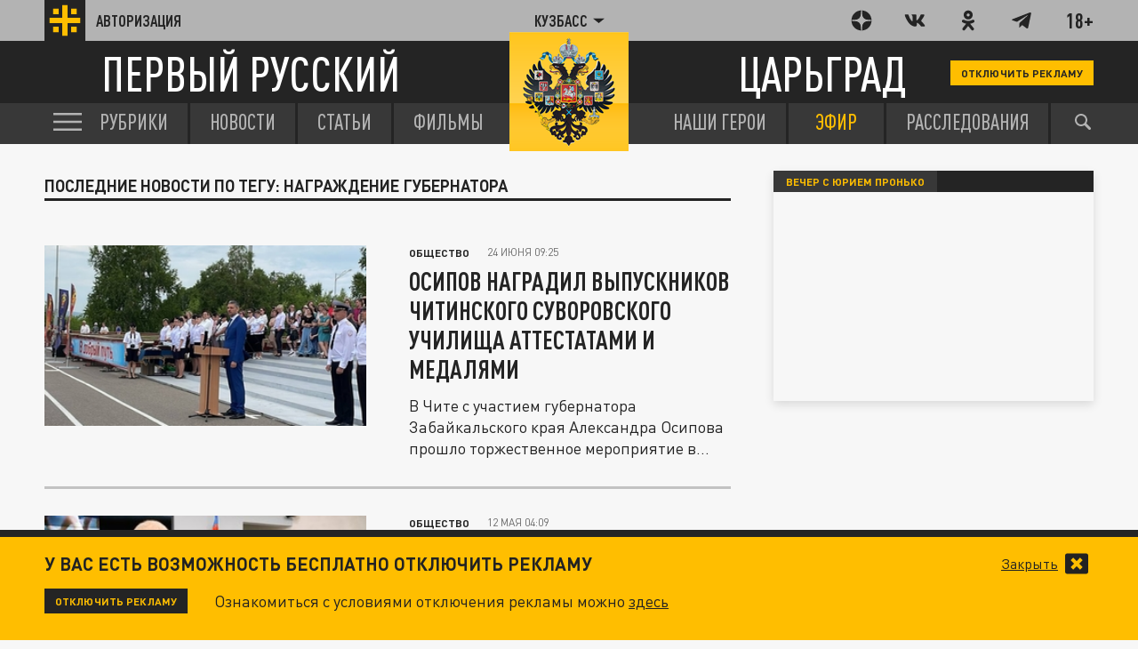

--- FILE ---
content_type: text/html; charset=UTF-8
request_url: https://kemerovo.tsargrad.tv/tags/nagrazhdenie-gubernatora
body_size: 12616
content:
<!DOCTYPE html>
<html class="no-js" lang="ru" prefix="og: http://ogp.me/ns#">
<head prefix="og: http://ogp.me/ns# article: http://ogp.me/ns/article#">
	  <meta http-equiv="content-type" content="text/html; charset=utf-8"/>
  <title>награждение губернатора</title>
  <meta name="description" content="награждение губернатора"/>

  <meta http-equiv="x-ua-compatible" content="ie=edge"/>
  <meta name="viewport" content="width=device-width, initial-scale=1"/>
  <meta property="og:site_name" content="Телеканал Царьград"/>
  <meta property="og:locale" content="ru_RU"/>


  <link rel="stylesheet" href="/fonts/fonts.css?s1"/>
  <link rel="stylesheet" href="/css/normalize.css">
  <link rel="stylesheet" href="/css/main.css?s33m"/>
<script src="https://yastatic.net/pcode/adfox/loader.js" crossorigin="anonymous"></script>
<link href="/favicon.ico?s2" rel="icon" type="image/x-icon" />
<link rel="apple-touch-icon" sizes="57x57" href="/favicons/apple-touch-icon-57x57.png?s2"/>
<link rel="apple-touch-icon" sizes="60x60" href="/favicons/apple-touch-icon-60x60.png?s2"/>
<link rel="apple-touch-icon" sizes="72x72" href="/favicons/apple-touch-icon-72x72.png?s2"/>
<link rel="apple-touch-icon" sizes="76x76" href="/favicons/apple-touch-icon-76x76.png?s2"/>
<link rel="apple-touch-icon" sizes="114x114" href="/favicons/apple-touch-icon-114x114.png?s2"/>
<link rel="apple-touch-icon" sizes="120x120" href="/favicons/apple-touch-icon-120x120.png?s2"/>
<link rel="apple-touch-icon" sizes="144x144" href="/favicons/apple-touch-icon-144x144.png?s2"/>
<link rel="apple-touch-icon" sizes="152x152" href="/favicons/apple-touch-icon-152x152.png?s2"/>
<link rel="apple-touch-icon" sizes="180x180" href="/favicons/apple-touch-icon-180x180.png?s2"/>
<link rel="icon" type="image/png" href="/favicons/favicon-32x32.png?s2" sizes="32x32"/>
<link rel="icon" type="image/png" href="/favicons/android-chrome-192x192.png?s2" sizes="192x192"/>
<link rel="icon" type="image/png" href="/favicons/favicon-16x16.png?s2" sizes="16x16"/>
<link rel="manifest" href="/favicons/manifest_.json"/>



<script type="text/javascript">!function(){var t=document.createElement("script");t.type="text/javascript",t.async=!0,t.src="https://vk.com/js/api/openapi.js?167",t.onload=function(){VK.Retargeting.Init("VK-RTRG-91544-2W5hB"),VK.Retargeting.Hit()},document.head.appendChild(t)}();</script>
<noscript><img src="https://vk.com/rtrg?p=VK-RTRG-91544-2W5hB" style="position:fixed; left:-999px;" alt=""/></noscript>

<script>window.yaContextCb = window.yaContextCb || []</script>
<script src="https://yandex.ru/ads/system/context.js" async></script>


<meta name="keywords" content="награждение губернатора">
<meta property="og:url" content="https://kemerovo.tsargrad.tv/tags/nagrazhdenie-gubernatora"/>

<link rel="canonical" href="https://tsargrad.tv/tags/nagrazhdenie-gubernatora"/>
<meta property="og:title" content="награждение губернатора"/>
				<meta property="og:image" content="https://tsargrad.tv/img/og-image-1200x630.png?s2"/>
<meta property="og:image:width" content="1200"/>
<meta property="og:image:height" content="630"/>
				
<meta name="twitter:card" content="summary_large_image" />
<meta name="twitter:site" content="@tsargradtv" />
<meta name="twitter:title" content="" />
<meta name="twitter:description" content="Подробнее на сайте" />



</head>


	<body >


  <div id="wrap">

			<!--adv.tsargrad-->
<!--Площадка: Tsargrad.tv 2022 / * / *-->
<!--Тип баннера: Fullscreen-->
<!--Расположение: Fullscreen (расположение)-->
<div id="adfox_16691100198012386"></div>
<script>
    window.yaContextCb.push(()=>{
        Ya.adfoxCode.create({
            ownerId: 258134,
            containerId: 'adfox_16691100198012386',
            params: {
                pp: 'cxyu',
                ps: 'gcrb',
                p2: 'hiuq'
            }
        })
    })
</script>


<!--AdFox START-->
<!--adv.tsargrad-->
<!--Площадка: Tsargrad.tv 2022 / * / *-->
<!--Тип баннера: Media banner-->
<!--Расположение: Десктоп шапка-->
<div id="adfox_167083891818024212"></div>
<script>
    window.yaContextCb.push(()=>{
        Ya.adfoxCode.create({
            ownerId: 258134,
            containerId: 'adfox_167083891818024212',
            params: {
                pp: 'czlm',
                ps: 'gcrb',
                p2: 'p'
            }
        })
    })
</script>
			

	   
<noscript>
  <img src="//counter.rambler.ru/top100.cnt?pid=4479361" alt="Топ-100" />
</noscript>




<!-- Yandex.Metrika counter -->
<script type="text/javascript" >
   (function(m,e,t,r,i,k,a){m[i]=m[i]||function(){(m[i].a=m[i].a||[]).push(arguments)};
   m[i].l=1*new Date();k=e.createElement(t),a=e.getElementsByTagName(t)[0],k.async=1,k.src=r,a.parentNode.insertBefore(k,a)})
   (window, document, "script", "https://mc.yandex.ru/metrika/tag.js", "ym");

   ym(27738642, "init", {
        clickmap:true,
        trackLinks:true,
        accurateTrackBounce:true,
        webvisor:true
   });
</script>
<noscript><div><img src="https://mc.yandex.ru/watch/27738642" style="position:absolute; left:-9999px;" alt="" /></div></noscript>
<!-- /Yandex.Metrika counter -->







<!-- Yandex.Metrika counter -->
<script type="text/javascript" >
   (function(m,e,t,r,i,k,a){m[i]=m[i]||function(){(m[i].a=m[i].a||[]).push(arguments)};
   m[i].l=1*new Date();k=e.createElement(t),a=e.getElementsByTagName(t)[0],k.async=1,k.src=r,a.parentNode.insertBefore(k,a)})
   (window, document, "script", "https://mc.yandex.ru/metrika/tag.js", "ym");

   ym(75716029, "init", {
        clickmap:true,
        trackLinks:true,
        accurateTrackBounce:true,
        webvisor:true
   });
</script>
<noscript><div><img src="https://mc.yandex.ru/watch/75716029" style="position:absolute; left:-9999px;" alt="" /></div></noscript>
<!-- /Yandex.Metrika counter -->



<!--LiveInternet counter--><script type="text/javascript">
new Image().src = "//counter.yadro.ru/hit;tsargradtv?r"+
escape(document.referrer)+((typeof(screen)=="undefined")?"":
";s"+screen.width+"*"+screen.height+"*"+(screen.colorDepth?
screen.colorDepth:screen.pixelDepth))+";u"+escape(document.URL)+
";h"+escape(document.title.substring(0,80))+
";"+Math.random();</script><!--/LiveInternet-->

<!-- Rating@Mail.ru counter -->
<script type="text/javascript">
var _tmr = window._tmr || (window._tmr = []);
_tmr.push({id: "2895057", type: "pageView", start: (new Date()).getTime()});
(function (d, w, id) {
  if (d.getElementById(id)) return;
  var ts = d.createElement("script"); ts.type = "text/javascript"; ts.async = true; ts.id = id;
  ts.src = "https://top-fwz1.mail.ru/js/code.js";
  var f = function () {var s = d.getElementsByTagName("script")[0]; s.parentNode.insertBefore(ts, s);};
  if (w.opera == "[object Opera]") { d.addEventListener("DOMContentLoaded", f, false); } else { f(); }
})(document, window, "topmailru-code");
</script><noscript><div>
<img src="https://top-fwz1.mail.ru/counter?id=2895057;js=na" style="border:0;position:absolute;left:-9999px;" alt="Top.Mail.Ru" />
</div></noscript>
<!-- //Rating@Mail.ru counter -->


    <header class="header">
      <div class="header__top">
        <div class="container">
            <a href="/user" class="header__auth">
            <div class="header__auth-icon">
              <svg class="header__auth-logo">
                <use xlink:href="#icon-logo-black"></use>
              </svg>
              <!-- <svg class="header__auth-user">
                <use xlink:href="#icon-user"></use>
              </svg> -->
            </div>
            <span>Авторизация</span>
          </a>

          <div class="header__location">
            <div class="header__location-current js-location-open">
            	<span>Кузбасс</span>
              <svg>
                <use xlink:href="#icon-arrow-down"></use>
              </svg>
            </div>
          </div>


          <div class="header__aside">
            <a href="#" class="link-social-zen js-open-modal-social" data-target=".social-tab-dzen">
              <svg>
                <use xlink:href="#icon-zen"></use>
              </svg>
            </a>
            <a href="#" class="link-social-vk js-open-modal-social" data-target=".social-tab-vkontakte">
              <svg>
                <use xlink:href="#icon-vkontakte"></use>
              </svg>
            </a>
            <a href="#" class="link-social-ok js-open-modal-social" data-target=".social-tab-odnoclassniki">
              <svg>
                <use xlink:href="#icon-odnoclassniki"></use>
              </svg>
            </a>
            <a href="#" class="link-social-telegram js-open-modal-social" data-target=".social-tab-telegram">
              <svg>
                <use xlink:href="#icon-telegram"></use>
              </svg>
            </a>

            <div class="header__18plus">18+</div>
          </div>
        </div>
      </div>
      <div class="header__center">
        <div class="container">
          <a href="/" class="header__logo-text-1">
            Первый русский
          </a>

          <a href="/" class="header__logo-text-2">
            Царьград
          </a>

				<a href="/user?help" class="header__btn-small btn-yellow-small" onclick="yaCounter27738642.reachGoal('top_click_disable_ads');return true;">Отключить рекламу</a>
        </div>
      </div>
    </header>
    <div class="modal-social__container">
      <div class="modal-social">
        <button typ="button" class="modal-social__close js-close-modal-social">
          <svg>
            <use xlink:href="#icon-arrow-left"></use>
          </svg>
        </button>

        <div class="modal-social__content">
          <ul class="modal-social__list social-tab-dzen">
            <li>
              <a href="https://dzen.ru/tsargrad.tv" target="_blank" class="modal-social__list-link">
                <img src="https://img.tsargrad.tv/img/social-logo/social-logo-tsargrad.png?v4" alt="">
                <h5 class="modal-social__list-item-title">
                  Царьград.<br>

                </h5>
                <div class="modal-social__list-item-arrow">
                  <svg>
                    <use xlink:href="#icon-arrow-lines"></use>
                  </svg>
                </div>
              </a>
            </li>
            <li>
              <a href="https://dzen.ru/spb.tsargrad.tv" target="_blank" class="modal-social__list-link">
                <img src="https://img.tsargrad.tv/img/social-logo/social-logo-tsargrad-spb.png" alt="">
                <h5 class="modal-social__list-item-title">
                  Царьград.<br>
                  Санкт-Петербург
                </h5>
                <div class="modal-social__list-item-arrow">
                  <svg>
                    <use xlink:href="#icon-arrow-lines"></use>
                  </svg>
                </div>
              </a>
            </li>
            <li>
              <a href="https://dzen.ru/arh.tsargrad.tv" target="_blank" class="modal-social__list-link">
                <img src="https://img.tsargrad.tv/img/social-logo/social-logo-tsargrad.png" alt="">
                <h5 class="modal-social__list-item-title">
                  Царьград.<br>
                  Архангельск
                </h5>
                <div class="modal-social__list-item-arrow">
                  <svg>
                    <use xlink:href="#icon-arrow-lines"></use>
                  </svg>
                </div>
              </a>
            </li>
            <li>
              <a href="https://dzen.ru/chita.tsargrad.tv" target="_blank" class="modal-social__list-link">
                <img src="https://img.tsargrad.tv/img/social-logo/social-logo-tsargrad-zabaikal.png" alt="">
                <h5 class="modal-social__list-item-title">
                  Царьград.<br>
                  Забайкалье
                </h5>
                <div class="modal-social__list-item-arrow">
                  <svg>
                    <use xlink:href="#icon-arrow-lines"></use>
                  </svg>
                </div>
              </a>
            </li>
            <li>
              <a href="https://dzen.ru/tsargrad_ekb" target="_blank" class="modal-social__list-link">
                <img src="https://img.tsargrad.tv/img/social-logo/social-logo-tsargrad-ekb.png" alt="">
                <h5 class="modal-social__list-item-title">
                  Царьград.<br>
                 Екатеринбург
                </h5>
                <div class="modal-social__list-item-arrow">
                  <svg>
                    <use xlink:href="#icon-arrow-lines"></use>
                  </svg>
                </div>
              </a>
            </li>
            <li>
              <a href="https://dzen.ru/nntsargradtv" target="_blank" class="modal-social__list-link">
                <img src="https://img.tsargrad.tv/img/social-logo/social-logo-tsargrad-nn.png" alt="">
                <h5 class="modal-social__list-item-title">
                  Царьград.<br>
                  Нижний Новгород
                </h5>
                <div class="modal-social__list-item-arrow">
                  <svg>
                    <use xlink:href="#icon-arrow-lines"></use>
                  </svg>
                </div>
              </a>
            </li>
            <li>
              <a href="https://dzen.ru/kz.tsargrad.tv" target="_blank" class="modal-social__list-link">
                <img src="https://img.tsargrad.tv/img/social-logo/social-logo-tsargrad-kz.png" alt="">
                <h5 class="modal-social__list-item-title">
                  Царьград.<br>
                  Казахстан
                </h5>
                <div class="modal-social__list-item-arrow">
                  <svg>
                    <use xlink:href="#icon-arrow-lines"></use>
                  </svg>
                </div>
              </a>
            </li>
             <li>
              <a href="https://dzen.ru/ug.tsargrad.tv" target="_blank" class="modal-social__list-link">
                <img src="https://img.tsargrad.tv/img/social-logo/social-logo-tsargrad-ug.png" alt="">
                <h5 class="modal-social__list-item-title">
                  Царьград.<br>
                  ЮГ
                </h5>
                <div class="modal-social__list-item-arrow">
                  <svg>
                    <use xlink:href="#icon-arrow-lines"></use>
                  </svg>
                </div>
              </a>
            </li>
            <li>
              <a href="https://dzen.ru/mo.tsargrad.tv" target="_blank" class="modal-social__list-link">
                <img src="https://img.tsargrad.tv/img/social-logo/social-logo-tsargrad-obl.png" alt="">
                <h5 class="modal-social__list-item-title">
                  Царьград.<br>
                  Подмосковье
                </h5>
                <div class="modal-social__list-item-arrow">
                  <svg>
                    <use xlink:href="#icon-arrow-lines"></use>
                  </svg>
                </div>
              </a>
            </li>
            <li>
              <a href="https://dzen.ru/ural.tsargrad.tv" target="_blank" class="modal-social__list-link">
                <img src="https://img.tsargrad.tv/img/social-logo/social-logo-tsargrad-ural.png" alt="">
                <h5 class="modal-social__list-item-title">
                  Царьград.<br>
                  Урал
                </h5>
                <div class="modal-social__list-item-arrow">
                  <svg>
                    <use xlink:href="#icon-arrow-lines"></use>
                  </svg>
                </div>
              </a>
            </li>
            <li>
              <a href="https://dzen.ru/perm.tsargrad.tv" target="_blank" class="modal-social__list-link">
                <img src="https://img.tsargrad.tv/img/social-logo/social-logo-tsargrad-perm.png" alt="">
                <h5 class="modal-social__list-item-title">
                  Царьград.<br>
                  Пермь
                </h5>
                <div class="modal-social__list-item-arrow">
                  <svg>
                    <use xlink:href="#icon-arrow-lines"></use>
                  </svg>
                </div>
              </a>
            </li>
            <li>
              <a href="https://dzen.ru/vladimir.tsargrad.tv" target="_blank" class="modal-social__list-link">
                <img src="https://img.tsargrad.tv/img/social-logo/social-logo-tsargrad-vladimir.png" alt="">
                <h5 class="modal-social__list-item-title">
                  Царьград.<br>
                  Владимир/Иваново
                </h5>
                <div class="modal-social__list-item-arrow">
                  <svg>
                    <use xlink:href="#icon-arrow-lines"></use>
                  </svg>
                </div>
              </a>
            </li>
            <li>
              <a href="https://dzen.ru/kemerovo.tsargrad.tv" target="_blank" class="modal-social__list-link">
                <img src="https://img.tsargrad.tv/img/social-logo/social-logo-tsargrad-kemero.png" alt="">
                <h5 class="modal-social__list-item-title">
                  Царьград.<br>
                  Кузбасс
                </h5>
                <div class="modal-social__list-item-arrow">
                  <svg>
                    <use xlink:href="#icon-arrow-lines"></use>
                  </svg>
                </div>
              </a>
            </li>
            <li>
              <a href="https://dzen.ru/am.tsargrad.tv" target="_blank" class="modal-social__list-link">
                <img src="https://img.tsargrad.tv/img/social-logo/social-logo-tsargrad-am.png" alt="">
                <h5 class="modal-social__list-item-title">
                  Корпункт.<br>
                  Царьград Армения
                </h5>
                <div class="modal-social__list-item-arrow">
                  <svg>
                    <use xlink:href="#icon-arrow-lines"></use>
                  </svg>
                </div>
              </a>
            </li>
            <li>
              <a href="https://dzen.ru/samara.tsargrad.tv" target="_blank" class="modal-social__list-link">
                <img src="https://img.tsargrad.tv/img/social-logo/social-logo-tsargrad-samara.png" alt="">
                <h5 class="modal-social__list-item-title">
                  Царьград.<br>
                  Самара
                </h5>
                <div class="modal-social__list-item-arrow">
                  <svg>
                    <use xlink:href="#icon-arrow-lines"></use>
                  </svg>
                </div>
              </a>
            </li>
            <li>
              <a href="https://dzen.ru/md.tsargrad.tv" target="_blank" class="modal-social__list-link">
                <img src="https://img.tsargrad.tv/img/social-logo/social-logo-tsargrad-md.png" alt="">
                <h5 class="modal-social__list-item-title">
                  Царьград.<br>
                  Молдавия
                </h5>
                <div class="modal-social__list-item-arrow">
                  <svg>
                    <use xlink:href="#icon-arrow-lines"></use>
                  </svg>
                </div>
              </a>
            </li>
            <li>
              <a href="https://dzen.ru/tsargrad_rostov" target="_blank" class="modal-social__list-link">
                <img src="https://img.tsargrad.tv/img/social-logo/social-logo-tsargrad-rostov.png" alt="">
                <h5 class="modal-social__list-item-title">
                  Царьград.<br>
                  Ростов-на-Дону
                </h5>
                <div class="modal-social__list-item-arrow">
                  <svg>
                    <use xlink:href="#icon-arrow-lines"></use>
                  </svg>
                </div>
              </a>
            </li>
            <li>
              <a href="https://dzen.ru/nsk.tsargrad.tv" target="_blank" class="modal-social__list-link">
                <img src="https://img.tsargrad.tv/img/social-logo/social-logo-tsargrad-nsk.png" alt="">
                <h5 class="modal-social__list-item-title">
                  Царьград.<br>
                  Новосибирск
                </h5>
                <div class="modal-social__list-item-arrow">
                  <svg>
                    <use xlink:href="#icon-arrow-lines"></use>
                  </svg>
                </div>
              </a>
            </li>
            <li>
              <a href="https://dzen.ru/s_smysly" target="_blank" class="modal-social__list-link">
                <img src="https://img.tsargrad.tv/img/social-logo/social-logo-tsargrad-smysly.jpg" alt="">
                <h5 class="modal-social__list-item-title">
                  Скрытые смыслы.<br>
                </h5>
                <div class="modal-social__list-item-arrow">
                  <svg>
                    <use xlink:href="#icon-arrow-lines"></use>
                  </svg>
                </div>
              </a>
            </li>
                        <li>
              <a href="https://dzen.ru/pronko" target="_blank" class="modal-social__list-link">
                <img src="https://img.tsargrad.tv/img/social-logo/social-logo-tsargrad-pronko.jpg" alt="">
                <h5 class="modal-social__list-item-title">
                  Юрий Пронько.<br>
                </h5>
                <div class="modal-social__list-item-arrow">
                  <svg>
                    <use xlink:href="#icon-arrow-lines"></use>
                  </svg>
                </div>
              </a>
            </li>
                        <li>
              <a href="https://dzen.ru/kvmalofeev" target="_blank" class="modal-social__list-link">
                <img src="https://img.tsargrad.tv/img/social-logo/social-logo-tsargrad-kmalofeev.jpg" alt="">
                <h5 class="modal-social__list-item-title">
                  Константин Малофеев.<br>
                </h5>
                <div class="modal-social__list-item-arrow">
                  <svg>
                    <use xlink:href="#icon-arrow-lines"></use>
                  </svg>
                </div>
              </a>
            </li>

             <li>
              <a href="https://dzen.ru/svyatayapravda" target="_blank" class="modal-social__list-link">
                <img src="https://img.tsargrad.tv/img/social-logo/svataya-pravda.png" alt="">
                <h5 class="modal-social__list-item-title">
                  Святая правда.<br>
                </h5>
                <div class="modal-social__list-item-arrow">
                  <svg>
                    <use xlink:href="#icon-arrow-lines"></use>
                  </svg>
                </div>
              </a>
            </li>
           











          </ul>
          <ul class="modal-social__list social-tab-telegram">
            <li>
              <a href="https://t.me/tsargradtv" target="_blank" class="modal-social__list-link">
                <img src="https://img.tsargrad.tv/img/social-logo/social-logo-tsargrad.png?v4" alt="">
                <h5 class="modal-social__list-item-title">
                  Царьград.<br>

                </h5>
                <div class="modal-social__list-item-arrow">
                  <svg>
                    <use xlink:href="#icon-arrow-lines"></use>
                  </svg>
                </div>
              </a>
            </li>
            <li>
              <a href="https://t.me/tsargradspb" target="_blank" class="modal-social__list-link">
                <img src="https://img.tsargrad.tv/img/social-logo/social-logo-tsargrad-spb.png" alt="">
                <h5 class="modal-social__list-item-title">
                  Царьград.<br>
                  Санкт-Петербург
                </h5>
                <div class="modal-social__list-item-arrow">
                  <svg>
                    <use xlink:href="#icon-arrow-lines"></use>
                  </svg>
                </div>
              </a>
            </li>
            <li>
              <a href="https://t.me/tsargrad_arhngelsk" target="_blank" class="modal-social__list-link">
                <img src="https://img.tsargrad.tv/img/social-logo/social-logo-tsargrad.png" alt="">
                <h5 class="modal-social__list-item-title">
                  Царьград.<br>
                  Архангельск
                </h5>
                <div class="modal-social__list-item-arrow">
                  <svg>
                    <use xlink:href="#icon-arrow-lines"></use>
                  </svg>
                </div>
              </a>
            </li>
            <li>
              <a href="https://t.me/tsargradtransbaikalia" target="_blank" class="modal-social__list-link">
                <img src="https://img.tsargrad.tv/img/social-logo/social-logo-tsargrad-zabaikal.png" alt="">
                <h5 class="modal-social__list-item-title">
                  Царьград.<br>
                  Забайкалье
                </h5>
                <div class="modal-social__list-item-arrow">
                  <svg>
                    <use xlink:href="#icon-arrow-lines"></use>
                  </svg>
                </div>
              </a>
            </li>
            <li>
              <a href="https://t.me/tsargradekb" target="_blank" class="modal-social__list-link">
                <img src="https://img.tsargrad.tv/img/social-logo/social-logo-tsargrad-ekb.png" alt="">
                <h5 class="modal-social__list-item-title">
                  Царьград.<br>
                 Екатеринбург
                </h5>
                <div class="modal-social__list-item-arrow">
                  <svg>
                    <use xlink:href="#icon-arrow-lines"></use>
                  </svg>
                </div>
              </a>
            </li>
            <li>
              <a href="https://t.me/tsargradnn" target="_blank" class="modal-social__list-link">
                <img src="https://img.tsargrad.tv/img/social-logo/social-logo-tsargrad-nn.png" alt="">
                <h5 class="modal-social__list-item-title">
                  Царьград.<br>
                  Нижний Новгород
                </h5>
                <div class="modal-social__list-item-arrow">
                  <svg>
                    <use xlink:href="#icon-arrow-lines"></use>
                  </svg>
                </div>
              </a>
            </li>
            <li>
              <a href="https://t.me/tsargradkazakhstan" target="_blank" class="modal-social__list-link">
                <img src="https://img.tsargrad.tv/img/social-logo/social-logo-tsargrad-kz.png" alt="">
                <h5 class="modal-social__list-item-title">
                  Царьград.<br>
                  Казахстан
                </h5>
                <div class="modal-social__list-item-arrow">
                  <svg>
                    <use xlink:href="#icon-arrow-lines"></use>
                  </svg>
                </div>
              </a>
            </li>
             <li>
              <a href="https://t.me/tsargradug" target="_blank" class="modal-social__list-link">
                <img src="https://img.tsargrad.tv/img/social-logo/social-logo-tsargrad-ug.png" alt="">
                <h5 class="modal-social__list-item-title">
                  Царьград.<br>
                  ЮГ
                </h5>
                <div class="modal-social__list-item-arrow">
                  <svg>
                    <use xlink:href="#icon-arrow-lines"></use>
                  </svg>
                </div>
              </a>
            </li>
            <li>
              <a href="https://t.me/tsargradpmsk" target="_blank" class="modal-social__list-link">
                <img src="https://img.tsargrad.tv/img/social-logo/social-logo-tsargrad-obl.png" alt="">
                <h5 class="modal-social__list-item-title">
                  Царьград.<br>
                  Подмосковье
                </h5>
                <div class="modal-social__list-item-arrow">
                  <svg>
                    <use xlink:href="#icon-arrow-lines"></use>
                  </svg>
                </div>
              </a>
            </li>
            <li>
              <a href="https://t.me/tsargradbelarus" target="_blank" class="modal-social__list-link">
                <img src="https://img.tsargrad.tv/img/social-logo/social-logo-tsargrad-belarus.png" alt="">
                <h5 class="modal-social__list-item-title">
                  Царьград.<br>
                  Белоруссия
                </h5>
                <div class="modal-social__list-item-arrow">
                  <svg>
                    <use xlink:href="#icon-arrow-lines"></use>
                  </svg>
                </div>
              </a>
            </li>

            <li>
              <a href="https://t.me/tsargradural" target="_blank" class="modal-social__list-link">
                <img src="https://img.tsargrad.tv/img/social-logo/social-logo-tsargrad-ural.png" alt="">
                <h5 class="modal-social__list-item-title">
                  Царьград.<br>
                  Урал
                </h5>
                <div class="modal-social__list-item-arrow">
                  <svg>
                    <use xlink:href="#icon-arrow-lines"></use>
                  </svg>
                </div>
              </a>
            </li>
            <li>
              <a href="https://t.me/tsargrad_perm" target="_blank" class="modal-social__list-link">
                <img src="https://img.tsargrad.tv/img/social-logo/social-logo-tsargrad-perm.png" alt="">
                <h5 class="modal-social__list-item-title">
                  Царьград.<br>
                  Пермь
                </h5>
                <div class="modal-social__list-item-arrow">
                  <svg>
                    <use xlink:href="#icon-arrow-lines"></use>
                  </svg>
                </div>
              </a>
            </li>
            <li>
              <a href="https://t.me/tsargradvladimirivanovo" target="_blank" class="modal-social__list-link">
                <img src="https://img.tsargrad.tv/img/social-logo/social-logo-tsargrad-vladimir.png" alt="">
                <h5 class="modal-social__list-item-title">
                  Царьград.<br>
                  Владимир/Иваново
                </h5>
                <div class="modal-social__list-item-arrow">
                  <svg>
                    <use xlink:href="#icon-arrow-lines"></use>
                  </svg>
                </div>
              </a>
            </li>
            <li>
              <a href="https://t.me/tsargradkzs" target="_blank" class="modal-social__list-link">
                <img src="https://img.tsargrad.tv/img/social-logo/social-logo-tsargrad-kemero.png" alt="">
                <h5 class="modal-social__list-item-title">
                  Царьград.<br>
                  Кузбасс
                </h5>
                <div class="modal-social__list-item-arrow">
                  <svg>
                    <use xlink:href="#icon-arrow-lines"></use>
                  </svg>
                </div>
              </a>
            </li>
            <li>
              <a href="https://t.me/tsargradnewsarmenia" target="_blank" class="modal-social__list-link">
                <img src="https://img.tsargrad.tv/img/social-logo/social-logo-tsargrad-am.png" alt="">
                <h5 class="modal-social__list-item-title">
                  Корпункт.<br>
                  Царьград Армения
                </h5>
                <div class="modal-social__list-item-arrow">
                  <svg>
                    <use xlink:href="#icon-arrow-lines"></use>
                  </svg>
                </div>
              </a>
            </li>
            <li>
              <a href="https://t.me/tsargradsmr" target="_blank" class="modal-social__list-link">
                <img src="https://img.tsargrad.tv/img/social-logo/social-logo-tsargrad-samara.png" alt="">
                <h5 class="modal-social__list-item-title">
                  Царьград.<br>
                  Самара
                </h5>
                <div class="modal-social__list-item-arrow">
                  <svg>
                    <use xlink:href="#icon-arrow-lines"></use>
                  </svg>
                </div>
              </a>
            </li>
            <li>
              <a href="https://t.me/tsargradmoldova" target="_blank" class="modal-social__list-link">
                <img src="https://img.tsargrad.tv/img/social-logo/social-logo-tsargrad-md.png" alt="">
                <h5 class="modal-social__list-item-title">
                  Царьград.<br>
                  Молдавия
                </h5>
                <div class="modal-social__list-item-arrow">
                  <svg>
                    <use xlink:href="#icon-arrow-lines"></use>
                  </svg>
                </div>
              </a>
            </li>
            <li>
              <a href="https://t.me/tsargradrstv" target="_blank" class="modal-social__list-link">
                <img src="https://img.tsargrad.tv/img/social-logo/social-logo-tsargrad-rostov.png" alt="">
                <h5 class="modal-social__list-item-title">
                  Царьград.<br>
                  Ростов-на-Дону
                </h5>
                <div class="modal-social__list-item-arrow">
                  <svg>
                    <use xlink:href="#icon-arrow-lines"></use>
                  </svg>
                </div>
              </a>
            </li>
            <li>
              <a href="https://t.me/tsargradnsk" target="_blank" class="modal-social__list-link">
                <img src="https://img.tsargrad.tv/img/social-logo/social-logo-tsargrad-nsk.png" alt="">
                <h5 class="modal-social__list-item-title">
                  Царьград.<br>
                  Новосибирск
                </h5>
                <div class="modal-social__list-item-arrow">
                  <svg>
                    <use xlink:href="#icon-arrow-lines"></use>
                  </svg>
                </div>
              </a>
            </li>
            <li>
              <a href="https://t.me/+CaSiDtCU7x0xMWJi" target="_blank" class="modal-social__list-link">
                <img src="https://img.tsargrad.tv/img/social-logo/social-logo-tsargrad-smysly.jpg" alt="">
                <h5 class="modal-social__list-item-title">
                  Скрытые смыслы.<br>
                </h5>
                <div class="modal-social__list-item-arrow">
                  <svg>
                    <use xlink:href="#icon-arrow-lines"></use>
                  </svg>
                </div>
              </a>
            </li>
            <li>
              <a href="https://t.me/tsarhit" target="_blank" class="modal-social__list-link">
                <img src="https://img.tsargrad.tv/img/social-logo/social-logo-tsargrad-tsarhit.jpg" alt="">
                <h5 class="modal-social__list-item-title">
                  ЦарьХит.<br>
                </h5>
                <div class="modal-social__list-item-arrow">
                  <svg>
                    <use xlink:href="#icon-arrow-lines"></use>
                  </svg>
                </div>
              </a>
            </li>
            <li>
              <a href="https://t.me/ypronko" target="_blank" class="modal-social__list-link">
                <img src="https://img.tsargrad.tv/img/social-logo/social-logo-tsargrad-pronko.jpg" alt="">
                <h5 class="modal-social__list-item-title">
                  Юрий Пронько.<br>
                </h5>
                <div class="modal-social__list-item-arrow">
                  <svg>
                    <use xlink:href="#icon-arrow-lines"></use>
                  </svg>
                </div>
              </a>
            </li>
            <li>
              <a href="https://t.me/kvmalofeev" target="_blank" class="modal-social__list-link">
                <img src="https://img.tsargrad.tv/img/social-logo/social-logo-tsargrad-kmalofeev.jpg" alt="">
                <h5 class="modal-social__list-item-title">
                  Константин Малофеев.<br>
                </h5>
                <div class="modal-social__list-item-arrow">
                  <svg>
                    <use xlink:href="#icon-arrow-lines"></use>
                  </svg>
                </div>
              </a>
            </li>
          </ul>

          <!---vkontakte -->
          <ul class="modal-social__list social-tab-vkontakte">
            <li>
              <a href="https://vk.com/tsargradtv" target="_blank" class="modal-social__list-link">
                <img src="https://img.tsargrad.tv/img/social-logo/social-logo-tsargrad.png?v4" alt="">
                <h5 class="modal-social__list-item-title">
                  Царьград.<br>

                </h5>
                <div class="modal-social__list-item-arrow">
                  <svg>
                    <use xlink:href="#icon-arrow-lines"></use>
                  </svg>
                </div>
              </a>
            </li>
            <li>
              <a href="https://vk.com/tsargrad_spb" target="_blank" class="modal-social__list-link">
                <img src="https://img.tsargrad.tv/img/social-logo/social-logo-tsargrad-spb.png" alt="">
                <h5 class="modal-social__list-item-title">
                  Царьград.<br>
                  Санкт-Петербург
                </h5>
                <div class="modal-social__list-item-arrow">
                  <svg>
                    <use xlink:href="#icon-arrow-lines"></use>
                  </svg>
                </div>
              </a>
            </li>
            <li>
              <a href="https://vk.com/tsargrad_arhangelsk" target="_blank" class="modal-social__list-link">
                <img src="https://img.tsargrad.tv/img/social-logo/social-logo-tsargrad.png" alt="">
                <h5 class="modal-social__list-item-title">
                  Царьград.<br>
                  Архангельск
                </h5>
                <div class="modal-social__list-item-arrow">
                  <svg>
                    <use xlink:href="#icon-arrow-lines"></use>
                  </svg>
                </div>
              </a>
            </li>
            <li>
              <a href="https://vk.com/tsargrad_chita" target="_blank" class="modal-social__list-link">
                <img src="https://img.tsargrad.tv/img/social-logo/social-logo-tsargrad-zabaikal.png" alt="">
                <h5 class="modal-social__list-item-title">
                  Царьград.<br>
                  Забайкалье
                </h5>
                <div class="modal-social__list-item-arrow">
                  <svg>
                    <use xlink:href="#icon-arrow-lines"></use>
                  </svg>
                </div>
              </a>
            </li>
            <li>
              <a href="https://vk.com/tsargrad_ekb" target="_blank" class="modal-social__list-link">
                <img src="https://img.tsargrad.tv/img/social-logo/social-logo-tsargrad-ekb.png" alt="">
                <h5 class="modal-social__list-item-title">
                  Царьград.<br>
                 Екатеринбург
                </h5>
                <div class="modal-social__list-item-arrow">
                  <svg>
                    <use xlink:href="#icon-arrow-lines"></use>
                  </svg>
                </div>
              </a>
            </li>
            <li>
              <a href="https://vk.com/public204667182" target="_blank" class="modal-social__list-link">
                <img src="https://img.tsargrad.tv/img/social-logo/social-logo-tsargrad-nn.png" alt="">
                <h5 class="modal-social__list-item-title">
                  Царьград.<br>
                  Нижний Новгород
                </h5>
                <div class="modal-social__list-item-arrow">
                  <svg>
                    <use xlink:href="#icon-arrow-lines"></use>
                  </svg>
                </div>
              </a>
            </li>
            <li>
              <a href="https://vk.com/tsargrad_kzh" target="_blank" class="modal-social__list-link">
                <img src="https://img.tsargrad.tv/img/social-logo/social-logo-tsargrad-kz.png" alt="">
                <h5 class="modal-social__list-item-title">
                  Царьград.<br>
                  Казахстан
                </h5>
                <div class="modal-social__list-item-arrow">
                  <svg>
                    <use xlink:href="#icon-arrow-lines"></use>
                  </svg>
                </div>
              </a>
            </li>
             <li>
              <a href="https://vk.com/tsargrad_ug" target="_blank" class="modal-social__list-link">
                <img src="https://img.tsargrad.tv/img/social-logo/social-logo-tsargrad-ug.png" alt="">
                <h5 class="modal-social__list-item-title">
                  Царьград.<br>
                  ЮГ
                </h5>
                <div class="modal-social__list-item-arrow">
                  <svg>
                    <use xlink:href="#icon-arrow-lines"></use>
                  </svg>
                </div>
              </a>
            </li>
            <li>
              <a href="https://vk.com/tsargrad_mo" target="_blank" class="modal-social__list-link">
                <img src="https://img.tsargrad.tv/img/social-logo/social-logo-tsargrad-obl.png" alt="">
                <h5 class="modal-social__list-item-title">
                  Царьград.<br>
                  Подмосковье
                </h5>
                <div class="modal-social__list-item-arrow">
                  <svg>
                    <use xlink:href="#icon-arrow-lines"></use>
                  </svg>
                </div>
              </a>
            </li>
            <li>
              <a href="https://vk.com/tsargrad_by" target="_blank" class="modal-social__list-link">
                <img src="https://img.tsargrad.tv/img/social-logo/social-logo-tsargrad-belarus.png" alt="">
                <h5 class="modal-social__list-item-title">
                  Царьград.<br>
                  Белоруссия
                </h5>
                <div class="modal-social__list-item-arrow">
                  <svg>
                    <use xlink:href="#icon-arrow-lines"></use>
                  </svg>
                </div>
              </a>
            </li>

            <li>
              <a href="https://vk.com/tsargrad_ural" target="_blank" class="modal-social__list-link">
                <img src="https://img.tsargrad.tv/img/social-logo/social-logo-tsargrad-ural.png" alt="">
                <h5 class="modal-social__list-item-title">
                  Царьград.<br>
                  Урал
                </h5>
                <div class="modal-social__list-item-arrow">
                  <svg>
                    <use xlink:href="#icon-arrow-lines"></use>
                  </svg>
                </div>
              </a>
            </li>
            <li>
              <a href="https://vk.com/tsargrad_perm" target="_blank" class="modal-social__list-link">
                <img src="https://img.tsargrad.tv/img/social-logo/social-logo-tsargrad-perm.png" alt="">
                <h5 class="modal-social__list-item-title">
                  Царьград.<br>
                  Пермь
                </h5>
                <div class="modal-social__list-item-arrow">
                  <svg>
                    <use xlink:href="#icon-arrow-lines"></use>
                  </svg>
                </div>
              </a>
            </li>
            <li>
              <a href="https://vk.com/grad3337" target="_blank" class="modal-social__list-link">
                <img src="https://img.tsargrad.tv/img/social-logo/social-logo-tsargrad-vladimir.png" alt="">
                <h5 class="modal-social__list-item-title">
                  Царьград.<br>
                  Владимир/Иваново
                </h5>
                <div class="modal-social__list-item-arrow">
                  <svg>
                    <use xlink:href="#icon-arrow-lines"></use>
                  </svg>
                </div>
              </a>
            </li>
            <li>
              <a href="https://vk.com/tsargrad_kemerovo" target="_blank" class="modal-social__list-link">
                <img src="https://img.tsargrad.tv/img/social-logo/social-logo-tsargrad-kemero.png" alt="">
                <h5 class="modal-social__list-item-title">
                  Царьград.<br>
                  Кузбасс
                </h5>
                <div class="modal-social__list-item-arrow">
                  <svg>
                    <use xlink:href="#icon-arrow-lines"></use>
                  </svg>
                </div>
              </a>
            </li>
            <li>
              <a href="https://vk.com/tsargrad_armenia" target="_blank" class="modal-social__list-link">
                <img src="https://img.tsargrad.tv/img/social-logo/social-logo-tsargrad-am.png" alt="">
                <h5 class="modal-social__list-item-title">
                  Корпункт.<br>
                  Царьград Армения
                </h5>
                <div class="modal-social__list-item-arrow">
                  <svg>
                    <use xlink:href="#icon-arrow-lines"></use>
                  </svg>
                </div>
              </a>
            </li>
            <li>
              <a href="https://vk.com/tsargrad_samara" target="_blank" class="modal-social__list-link">
                <img src="https://img.tsargrad.tv/img/social-logo/social-logo-tsargrad-samara.png" alt="">
                <h5 class="modal-social__list-item-title">
                  Царьград.<br>
                  Самара
                </h5>
                <div class="modal-social__list-item-arrow">
                  <svg>
                    <use xlink:href="#icon-arrow-lines"></use>
                  </svg>
                </div>
              </a>
            </li>
            <li>
              <a href="https://vk.com/tsargrad_md" target="_blank" class="modal-social__list-link">
                <img src="https://img.tsargrad.tv/img/social-logo/social-logo-tsargrad-md.png" alt="">
                <h5 class="modal-social__list-item-title">
                  Царьград.<br>
                  Молдавия
                </h5>
                <div class="modal-social__list-item-arrow">
                  <svg>
                    <use xlink:href="#icon-arrow-lines"></use>
                  </svg>
                </div>
              </a>
            </li>
            <li>
              <a href="https://vk.com/rostov.tsargrad" target="_blank" class="modal-social__list-link">
                <img src="https://img.tsargrad.tv/img/social-logo/social-logo-tsargrad-rostov.png" alt="">
                <h5 class="modal-social__list-item-title">
                  Царьград.<br>
                  Ростов-на-Дону
                </h5>
                <div class="modal-social__list-item-arrow">
                  <svg>
                    <use xlink:href="#icon-arrow-lines"></use>
                  </svg>
                </div>
              </a>
            </li>
            <li>
              <a href="https://vk.com/tsargrad_nsk" target="_blank" class="modal-social__list-link">
                <img src="https://img.tsargrad.tv/img/social-logo/social-logo-tsargrad-nsk.png" alt="">
                <h5 class="modal-social__list-item-title">
                  Царьград.<br>
                  Новосибирск
                </h5>
                <div class="modal-social__list-item-arrow">
                  <svg>
                    <use xlink:href="#icon-arrow-lines"></use>
                  </svg>
                </div>
              </a>
            </li>
            <li>
              <a href="https://vk.com/ypronko" target="_blank" class="modal-social__list-link">
                <img src="https://img.tsargrad.tv/img/social-logo/social-logo-tsargrad-pronko.jpg" alt="">
                <h5 class="modal-social__list-item-title">
                  Юрий Пронько.<br>
                </h5>
                <div class="modal-social__list-item-arrow">
                  <svg>
                    <use xlink:href="#icon-arrow-lines"></use>
                  </svg>
                </div>
              </a>
            </li>

          </ul>
          <!--ok -->
          <ul class="modal-social__list social-tab-odnoclassniki">
            <li>
              <a href="https://ok.ru/tsargradtv" target="_blank" class="modal-social__list-link">
                <img src="https://img.tsargrad.tv/img/social-logo/social-logo-tsargrad.png?v4" alt="">
                <h5 class="modal-social__list-item-title">
                  Царьград.<br>

                </h5>
                <div class="modal-social__list-item-arrow">
                  <svg>
                    <use xlink:href="#icon-arrow-lines"></use>
                  </svg>
                </div>
              </a>
            </li>
            <li>
              <a href="https://ok.ru/group/61038829437056" target="_blank" class="modal-social__list-link">
                <img src="https://img.tsargrad.tv/img/social-logo/social-logo-tsargrad-spb.png" alt="">
                <h5 class="modal-social__list-item-title">
                  Царьград.<br>
                  Санкт-Петербург
                </h5>
                <div class="modal-social__list-item-arrow">
                  <svg>
                    <use xlink:href="#icon-arrow-lines"></use>
                  </svg>
                </div>
              </a>
            </li>
            <li>
              <a href="https://ok.ru/group/70000002155904" target="_blank" class="modal-social__list-link">
                <img src="https://img.tsargrad.tv/img/social-logo/social-logo-tsargrad.png" alt="">
                <h5 class="modal-social__list-item-title">
                  Царьград.<br>
                  Архангельск
                </h5>
                <div class="modal-social__list-item-arrow">
                  <svg>
                    <use xlink:href="#icon-arrow-lines"></use>
                  </svg>
                </div>
              </a>
            </li>
            <li>
              <a href="https://ok.ru/group/61038876622976" target="_blank" class="modal-social__list-link">
                <img src="https://img.tsargrad.tv/img/social-logo/social-logo-tsargrad-zabaikal.png" alt="">
                <h5 class="modal-social__list-item-title">
                  Царьград.<br>
                  Забайкалье
                </h5>
                <div class="modal-social__list-item-arrow">
                  <svg>
                    <use xlink:href="#icon-arrow-lines"></use>
                  </svg>
                </div>
              </a>
            </li>
            <li>
              <a href="https://ok.ru/group/61038852440192" target="_blank" class="modal-social__list-link">
                <img src="https://img.tsargrad.tv/img/social-logo/social-logo-tsargrad-ekb.png" alt="">
                <h5 class="modal-social__list-item-title">
                  Царьград.<br>
                 Екатеринбург
                </h5>
                <div class="modal-social__list-item-arrow">
                  <svg>
                    <use xlink:href="#icon-arrow-lines"></use>
                  </svg>
                </div>
              </a>
            </li>
            <li>
              <a href="https://ok.ru/group/61038908080256" target="_blank" class="modal-social__list-link">
                <img src="https://img.tsargrad.tv/img/social-logo/social-logo-tsargrad-nn.png" alt="">
                <h5 class="modal-social__list-item-title">
                  Царьград.<br>
                  Нижний Новгород
                </h5>
                <div class="modal-social__list-item-arrow">
                  <svg>
                    <use xlink:href="#icon-arrow-lines"></use>
                  </svg>
                </div>
              </a>
            </li>
            <li>
              <a href="https://ok.ru/group/61038882586752" target="_blank" class="modal-social__list-link">
                <img src="https://img.tsargrad.tv/img/social-logo/social-logo-tsargrad-kz.png" alt="">
                <h5 class="modal-social__list-item-title">
                  Царьград.<br>
                  Казахстан
                </h5>
                <div class="modal-social__list-item-arrow">
                  <svg>
                    <use xlink:href="#icon-arrow-lines"></use>
                  </svg>
                </div>
              </a>
            </li>
             <li>
              <a href="https://ok.ru/group/61038938226816" target="_blank" class="modal-social__list-link">
                <img src="https://img.tsargrad.tv/img/social-logo/social-logo-tsargrad-ug.png" alt="">
                <h5 class="modal-social__list-item-title">
                  Царьград.<br>
                  ЮГ
                </h5>
                <div class="modal-social__list-item-arrow">
                  <svg>
                    <use xlink:href="#icon-arrow-lines"></use>
                  </svg>
                </div>
              </a>
            </li>
            <li>
              <a href="https://ok.ru/group/61038921121920" target="_blank" class="modal-social__list-link">
                <img src="https://img.tsargrad.tv/img/social-logo/social-logo-tsargrad-obl.png" alt="">
                <h5 class="modal-social__list-item-title">
                  Царьград.<br>
                  Подмосковье
                </h5>
                <div class="modal-social__list-item-arrow">
                  <svg>
                    <use xlink:href="#icon-arrow-lines"></use>
                  </svg>
                </div>
              </a>
            </li>
            <li>
              <a href="https://ok.ru/tsargrad.b" target="_blank" class="modal-social__list-link">
                <img src="https://img.tsargrad.tv/img/social-logo/social-logo-tsargrad-belarus.png" alt="">
                <h5 class="modal-social__list-item-title">
                  Царьград.<br>
                  Белоруссия
                </h5>
                <div class="modal-social__list-item-arrow">
                  <svg>
                    <use xlink:href="#icon-arrow-lines"></use>
                  </svg>
                </div>
              </a>
            </li>

            <li>
              <a href="https://ok.ru/group/61038944190592" target="_blank" class="modal-social__list-link">
                <img src="https://img.tsargrad.tv/img/social-logo/social-logo-tsargrad-ural.png" alt="">
                <h5 class="modal-social__list-item-title">
                  Царьград.<br>
                  Урал
                </h5>
                <div class="modal-social__list-item-arrow">
                  <svg>
                    <use xlink:href="#icon-arrow-lines"></use>
                  </svg>
                </div>
              </a>
            </li>
            <li>
              <a href="https://ok.ru/group/70000001062016" target="_blank" class="modal-social__list-link">
                <img src="https://img.tsargrad.tv/img/social-logo/social-logo-tsargrad-perm.png" alt="">
                <h5 class="modal-social__list-item-title">
                  Царьград.<br>
                  Пермь
                </h5>
                <div class="modal-social__list-item-arrow">
                  <svg>
                    <use xlink:href="#icon-arrow-lines"></use>
                  </svg>
                </div>
              </a>
            </li>
            <li>
              <a href="https://ok.ru/group/61038842019968" target="_blank" class="modal-social__list-link">
                <img src="https://img.tsargrad.tv/img/social-logo/social-logo-tsargrad-vladimir.png" alt="">
                <h5 class="modal-social__list-item-title">
                  Царьград.<br>
                  Владимир/Иваново
                </h5>
                <div class="modal-social__list-item-arrow">
                  <svg>
                    <use xlink:href="#icon-arrow-lines"></use>
                  </svg>
                </div>
              </a>
            </li>
            <li>
              <a href="https://ok.ru/group/61038897332352" target="_blank" class="modal-social__list-link">
                <img src="https://img.tsargrad.tv/img/social-logo/social-logo-tsargrad-kemero.png" alt="">
                <h5 class="modal-social__list-item-title">
                  Царьград.<br>
                  Кузбасс
                </h5>
                <div class="modal-social__list-item-arrow">
                  <svg>
                    <use xlink:href="#icon-arrow-lines"></use>
                  </svg>
                </div>
              </a>
            </li>
            <li>
              <a href="https://ok.ru/group/61038866923648" target="_blank" class="modal-social__list-link">
                <img src="https://img.tsargrad.tv/img/social-logo/social-logo-tsargrad-am.png" alt="">
                <h5 class="modal-social__list-item-title">
                  Корпункт.<br>
                  Царьград Армения
                </h5>
                <div class="modal-social__list-item-arrow">
                  <svg>
                    <use xlink:href="#icon-arrow-lines"></use>
                  </svg>
                </div>
              </a>
            </li>
            <li>
              <a href="https://ok.ru/group/61038932394112" target="_blank" class="modal-social__list-link">
                <img src="https://img.tsargrad.tv/img/social-logo/social-logo-tsargrad-samara.png" alt="">
                <h5 class="modal-social__list-item-title">
                  Царьград.<br>
                  Самара
                </h5>
                <div class="modal-social__list-item-arrow">
                  <svg>
                    <use xlink:href="#icon-arrow-lines"></use>
                  </svg>
                </div>
              </a>
            </li>
            <li>
              <a href="https://ok.ru/group/61038903558272" target="_blank" class="modal-social__list-link">
                <img src="https://img.tsargrad.tv/img/social-logo/social-logo-tsargrad-md.png" alt="">
                <h5 class="modal-social__list-item-title">
                  Царьград.<br>
                  Молдавия
                </h5>
                <div class="modal-social__list-item-arrow">
                  <svg>
                    <use xlink:href="#icon-arrow-lines"></use>
                  </svg>
                </div>
              </a>
            </li>
            <li>
              <a href="https://ok.ru/group/61038927872128" target="_blank" class="modal-social__list-link">
                <img src="https://img.tsargrad.tv/img/social-logo/social-logo-tsargrad-rostov.png" alt="">
                <h5 class="modal-social__list-item-title">
                  Царьград.<br>
                  Ростов-на-Дону
                </h5>
                <div class="modal-social__list-item-arrow">
                  <svg>
                    <use xlink:href="#icon-arrow-lines"></use>
                  </svg>
                </div>
              </a>
            </li>
            <li>
              <a href="https://ok.ru/group/61038916010112" target="_blank" class="modal-social__list-link">
                <img src="https://img.tsargrad.tv/img/social-logo/social-logo-tsargrad-nsk.png" alt="">
                <h5 class="modal-social__list-item-title">
                  Царьград.<br>
                  Новосибирск
                </h5>
                <div class="modal-social__list-item-arrow">
                  <svg>
                    <use xlink:href="#icon-arrow-lines"></use>
                  </svg>
                </div>
              </a>
            </li>
          </ul>

        </div>
      </div>
    </div>


      <div class="header__bottom">
        <div class="container">
          <nav class="header__bottom-aside">
            <a href="#" class="header__burger js-menu-open">
              <svg>
                <use xlink:href="#icon-burger"></use>
              </svg>
              <span>Рубрики</span></a>
            <a href="/news"><span>Новости</span></a>
            <a href="/articles"><span>Статьи</span></a>
            <!--//<a href="#" onclick='window.open("https://www.litres.ru/?books22tsgr&lfrom=1052740210&utm_source=tsargrad.tv&utm_medium=cpa&utm_campaign=books22tsgr");return false;'><span>Книги</span></a>//-->
            <a href="https://1rus.ru/?utm_source=media&utm_medium=tsargrad&utm_campaign=promo_april"><span>Фильмы</span></a>
          </nav>
          <a href="/">
            <img src="/img/logo-tsargrad_134x134.png" srcset="/img/logo-tsargrad_268x268.png 2x, /img/logo-tsargrad_402x402.png 3x" alt="Первый русский" class="header__logo-yellow">
          </a>
          <nav class="header__bottom-aside">
			<!--//<a href="/petitions"><span>Петиции</span></a>//-->
			<a href="/ourheroes"><span>Наши герои</span></a>

            <!--//<a href="/fond"><span>Помочь детям</span></a>//-->
            <!--//<a href="/polls"><span>Опросы</span></a>//-->
            <a href="/shows/rubric/last" class="link-special"><span>Эфир</span></a>
            <a href="/investigations"><span>Расследования</span></a>
            <!--//<a href="/rusofob"><span>Русофобы</span></a>//-->
<!--//          <a href="/materials/rubric/20-idej-po-razvitiju-rossii" class="link-ideas">
            <span class="link-ideas__number">20</span>
            <span class="link-ideas__content">
              <span class="link-ideas__title">идей по развитию</span>
              <span class="link-ideas__subtitle">России</span>
            </span>
          </a>//-->
          <!--//<a href="/materials/rubric/20-idej-po-razvitiju-rossii" class="link-ideas">
            <img src="/img/20-ideas.svg" alt="20 идей по развитию России" />
          </a>//-->
            <a href="#" class="header__search-button js-search-open">
              <svg>
                <use xlink:href="#icon-search"></use>
              </svg>
            </a>
          </nav>
        </div>
      </div>


     <div class="header__dropdown header__dropdown_menu js-location">
      <div class="header__dropdown-content">
        <div class="header__dropdown-close js-location-close">
          <svg>
            <use xlink:href="#icon-close"></use>
          </svg>
        </div>
        <section class="news-group">
          <div class="news-group__title">
            <span>Ваш регион</span>
          </div>

          <ul class="header__menu-location">

                <li><a href="https://am.tsargrad.tv/?set_region">Армения</a></li>
                <li><a href="https://arh.tsargrad.tv/?set_region">Архангельск</a></li>
                <li><a href="https://by.tsargrad.tv/?set_region">Белоруссия</a></li>
                <li><a href="https://vladimir.tsargrad.tv/?set_region">Владимир/Иваново</a></li>
                <li><a href="https://ekb.tsargrad.tv/?set_region">Екатеринбург</a></li>
                <li><a href="https://chita.tsargrad.tv/?set_region">Забайкалье</a></li>
                <li><a href="https://kz.tsargrad.tv/?set_region">Казахстан</a></li>
                <li class="header__menu-location-active"><a href="https://kemerovo.tsargrad.tv/?set_region">Кузбасс</a></li>
                <li><a href="https://md.tsargrad.tv/?set_region">Молдавия/Приднестровье</a></li>
                <li><a href="https://tsargrad.tv/?set_region">Москва</a></li>
                <li><a href="https://nn.tsargrad.tv/?set_region">Нижний Новгород</a></li>
                <li><a href="https://nsk.tsargrad.tv/?set_region">Новосибирск</a></li>
                <li><a href="https://perm.tsargrad.tv/?set_region">Пермь</a></li>
                <li><a href="https://mo.tsargrad.tv/?set_region">Подмосковье</a></li>
                <li><a href="https://rostov.tsargrad.tv/?set_region">Ростов-на-Дону</a></li>
                <li><a href="https://samara.tsargrad.tv/?set_region">Самара</a></li>
                <li><a href="https://spb.tsargrad.tv/?set_region">Санкт-Петербург</a></li>
				<li><a href="https://ug.tsargrad.tv/?set_region">Юг</a></li>
                <li><a href="https://ural.tsargrad.tv/?set_region">Южный Урал</a></li>

          </ul>
        </section>
      </div>
    </div>

     <div class="header__dropdown header__dropdown_menu js-menu">
      <div class="header__dropdown-content">
        <div class="header__dropdown-close js-menu-close">
          <svg>
            <use xlink:href="#icon-close"></use>
          </svg>
        </div>

        <ul class="header__menu-primary">
          <li><a href="/news" class="header__menu-primary-link">Новости</a></li>
          <li><a href="/articles" class="header__menu-primary-link">Статьи</a></li>
          <!--//<li><a href="/experts" class="header__menu-primary-link">Мнения</a></li>//-->
          <!--//<li><a href="/tests" class="header__menu-primary-link">Тесты</a></li>//-->
          <!--//<li><a href="/tags/novyj-god-2021" class="link-btn link-btn_white">Новый год 2021</a></li>//-->
          <!--//<li><a href="/polls/148" class="link-btn link-btn_yellow">Народное голосование</a></li>//-->
          <li><a href="/special_projects" class="header__menu-primary-link">Спецпроекты</a></li>
         <!--// <li><a href="/materials/rubric/nashi-geroi" class="header__menu-primary-link">Наши герои</a></li>//-->
         <!--//<li><a href="/fond" class="header__menu-primary-link">Помочь детям</a></li>//-->
         <!--//<li><a href="/rusofob_2023" class="header__menu-primary-link">Русофобы 2023</a></li>//-->
         <!--//<li><a href="/meditsina" class="header__menu-primary-link">Правда о медицине</a></li>//-->
         <li><a href="/materials/rubric/kultura-4" class="header__menu-primary-link">Культура</a></li>
          <!--//<li><a href="/konkurs" class="header__menu-primary-link">Конкурс</a></li>//-->
          <!--//<li><a href="/materials/rubric/russkij-geroj" class="header__menu-primary-link">Русский герой</a></li>//-->
          <li><a href="/polls" class="header__menu-primary-link">Опросы</a></li>
        </ul>


        <div class="header__menu-tabs js-tab-list">
          <ul class="header__menu-tabs-list js-list">
			            <li data-tab-index="0" class="active">
            						<a href="/materials/rubric/rassledovanija-cargrada">Расследования</a>
            	
            </li>
                        <li data-tab-index="1">
            						<a href="/onlytext/rubric/obshhestvo">Общество</a>
            	
            </li>
                        <li data-tab-index="2">
            						<a href="/onlytext/rubric/politika-2">Политика</a>
            	
            </li>
                        <li data-tab-index="3">
            						<a href="/onlytext/rubric/ideologiya">Идеология</a>
            	
            </li>
                        <li data-tab-index="4">
            						<a href="/onlytext/rubric/jekonomika">Экономика</a>
            	
            </li>
            
          </ul>

          <div class="header__menu-tabs-content js-content">
			            <div class="tab active" style="background-image: url(https://img.tsargrad.tv/cache/b/b/3_rassledovanie.jpg/w627h353fill.jpg)" data-tab-index="0">
              <div class="tab__content">
                Расследования Царьграда – плод совместной работы группы аналитиков и экспертов. Мы вскрываем механизм работы олигархических корпораций, анатомию подготовки цветных революций, структуру преступных этнических группировок. Мы обнажаем неприглядные факты и показываем опасные тенденции, не даём покоя прокуратуре и следственным органам, губернаторам и "авторитетам". Мы защищаем Россию не просто словом, а свидетельствами и документами.
              </div>
            </div>
			            <div class="tab" style="background-image: url(https://img.tsargrad.tv/cache/b/a/obshestvo.jpg/w627h353fill.jpg)" data-tab-index="1">
              <div class="tab__content">
                «Люди, события, факты» - вы делаете те новости, которые происходят вокруг нас. А мы о них говорим. Это рубрика о самых актуальных событиях. Интересные сюжеты и горячие репортажи, нескучные интервью и яркие мнения.
              </div>
            </div>
			            <div class="tab" style="background-image: url(https://img.tsargrad.tv/cache/1/5/politika.jpg/w627h353fill.jpg)" data-tab-index="2">
              <div class="tab__content">
                События внутренней, внешней и международной политики, политические интриги и тайны, невидимые рычаги принятия публичных решений, закулисье переговоров, аналитика по произошедшим событиям и прогнозы на ближайшее будущее и перспективные тенденции, публичные лица мировой политики и их "серые кардиналы", заговоры против России и разоблачения отечественной "пятой колонны" – всё это и многое вы найдёте в материалах отдела политики Царьграда.
              </div>
            </div>
			            <div class="tab" style="background-image: url(https://img.tsargrad.tv/cache/b/f/ideologiya.jpg/w627h353fill.jpg)" data-tab-index="3">
              <div class="tab__content">
                Идеологический отдел Царьграда – это фабрика русских смыслов. Мы не раскрываем подковёрные интриги, не "изобретаем велосипеды" и не "открываем Америку". Мы возвращаем утраченные смыслы очевидным вещам. Россия – великая православная держава с тысячелетней историей. Русская Церковь – основа нашей государственности и культуры. Москва – Третий Рим. Русский – тот, кто искренне любит Россию, её историю и культуру. Семья – союз мужчины и женщины. И их дети. Желательно, много детей. Народосбережение – ключевая задача государства. Задача, которую невозможно решить без внятной идеологии.
              </div>
            </div>
			            <div class="tab" style="background-image: url(https://img.tsargrad.tv/cache/0/3/economika.jpg/w627h353fill.jpg)" data-tab-index="4">
              <div class="tab__content">
                Экономический отдел телеканала «Царьград» является единственным среди всех крупных СМИ, который отвергает либерально-монетаристские принципы. Мы являемся противниками встраивания России в глобалисткую систему мироустройства, выступаем за экономический суверенитет и независимость нашего государства.
              </div>
            </div>
			          </div>
        </div>

          </div>
       </div>


     <div class="header__dropdown header__dropdown_search js-search">
      <div class="header__dropdown-content">
        <form action="/search">
          <div class="header__search-row">
            <input type="text" name="q" placeholder="Поиск"/>
            <button type="submit">Искать</button>
            <div class="header__dropdown-close js-search-close">
              <svg>
                <use xlink:href="#icon-close"></use>
              </svg>
            </div>
          </div>

          <div class="header__search-filter">
            <label>
              <input type="radio" name="section" value="all" class="radio" checked>
              <span>Все публикации</span>
            </label>
            <label>
              <input type="radio" name="section" value="articles" class="radio">
              <span>Статьи</span>
            </label>
                            <label>
                <input type="radio" name="section" value="region" class="radio">
                <span>Мой регион</span>
              </label>
                        </div>
        </form>
      </div>
    </div>



    <main class="main">
		      <div class="container">
        <div class="layout">
          <div class="layout__main">

		
			            <section class="news-group">
              <h1 class="news-group__title">последние новости по тегу: награждение губернатора</h1>


            <div class="air-list" id="moreContenttags">

              <article class="air-list__item">
                <aside>
                  <a href="/news/osipov-nagradil-vypusknikov-chitinskogo-suvorovskogo-uchilishha-attestatami-i-medaljami_811731">
                    <img src="https://img.tsargrad.tv/cache/9/b/osipovy.jpg/w322h181fill.jpg" alt="">
				                  </a>
                </aside>
                <div class="_content">
                  <div class="_meta">
						                      <a href="/materials/rubric/obshhestvo">Общество</a>
						                    <time datetime="2023-06-24T09:25">24 Июня 09:25</time>
                  </div>

                  <a href="/news/osipov-nagradil-vypusknikov-chitinskogo-suvorovskogo-uchilishha-attestatami-i-medaljami_811731" class="_title">
                    <div>Осипов наградил выпускников Читинского суворовского училища аттестатами и медалями</div>
                  </a>

                  <div class="_description">
                    <p>В Чите с участием губернатора Забайкальского края Александра Осипова прошло торжественное мероприятие в честь...</p>
                  </div>
                </div>
              </article>




              <article class="air-list__item">
                <aside>
                  <a href="/news/gubernator-kuzbassa-vruchil-medal-proshedshej-bosikom-na-parade-pobedy-sotrudnice-gufsin_353753">
                    <img src="https://img.tsargrad.tv/cache/6/a/85_1_10.jpg/w322h181fill.jpg" alt="">
				                  </a>
                </aside>
                <div class="_content">
                  <div class="_meta">
						                      <a href="/materials/rubric/obshhestvo">Общество</a>
						                    <time datetime="2021-05-12T04:09">12 Мая 04:09</time>
                  </div>

                  <a href="/news/gubernator-kuzbassa-vruchil-medal-proshedshej-bosikom-na-parade-pobedy-sotrudnice-gufsin_353753" class="_title">
                    <div>Губернатор Кузбасса вручил медаль прошедшей босиком на параде Победы сотруднице ГУФСИН</div>
                  </a>

                  <div class="_description">
                    <p>У девушки в неожиданный момент слетела обувь, однако она не поддалась панике и достойно завершила марш.</p>
                  </div>
                </div>
              </article>



            </div>
			<div id="content-load-block" style="height:1px"></div>
          </section>

		

<!--//<script defer="" src="https://cdn.adlook.me/js/vbf.js"></script>//-->


          </div>


          <aside class="layout__aside">

          <!--//1//-->


						            <div class="video-aside">
              <div class="video-aside__top-panel">
                <div class="news-item__category">
                  <a href="#" class="news-item__category-name">Вечер с Юрием Пронько</a>
                </div>

<!--//                <div class="video-label-live">Live</div>//-->
              </div>

              <div class="video-aside__container" style="margin-bottom:31px">
                <iframe src="https://vk.com/video_ext.php?oid=-75679763&id=456300154&hash=904e95e6b024e65e&autoplay=1" width="360" height="204" frameborder="0" scrolling="no" allowfullscreen></iframe>
              </div>
            </div>

			<!--//2//-->

                      
			
	<div style="margin-bottom:20px">
    <div id="adfox_167990779160496035"></div>
<script>
    window.yaContextCb.push(()=>{
        Ya.adfoxCode.create({
            ownerId: 258134,
            containerId: 'adfox_167990779160496035',
            params: {
                pp: 'dfgz',
                ps: 'gcrb',
                p2: 'p'
            }
        })
    })
</script>
<style>
#adfox_167990779160496035 {display: flex;justify-content: center;}
</style>
<div style="height:20px"></div>
<!-- Yandex.RTB R-A-230529-51 -->
<div id="yandex_rtb_R-A-230529-51" style="max-height:400px;">
	<div style="height:400px;"></div>
</div>
<script>
  window.yaContextCb.push(()=>{
    Ya.Context.AdvManager.render({
                blockId: "R-A-230529-51",
                renderTo: "yandex_rtb_R-A-230529-51"
    })
  })
</script>
	</div>	
<!--//			<a href="#" class="link-more">75 новостей</a>//-->



			
            <!--//	1//-->
			

            <!--//	1//-->

			            <!--//	1//-->
			            <div class="news-slider news-slider_aside">
              <div class="news-slider__container">
                <ul class="news-slider__list">
									                  <li class="news-slider__list-item">
                    <a href="/shows/rubric/svjataja-pravda" class="news-slider__link">
                      <!--//<div class="news-item__category">
                        <div class="news-item__category-name">Святая Правда</div>
                      </div>//-->
                      <img src="https://img.tsargrad.tv/cache/b/2/2_sp.jpg/w508h286fill.jpg" alt="" class="news-slider__image">
                    </a>
                  </li>
                    									                  <li class="news-slider__list-item">
                    <a href="/shows/rubric/otec-andrej" class="news-slider__link">
                      <!--//<div class="news-item__category">
                        <div class="news-item__category-name">Отец Андрей: ответы</div>
                      </div>//-->
                      <img src="https://img.tsargrad.tv/cache/f/b/265_jpg_1.jpeg/w508h286fill.jpeg" alt="" class="news-slider__image">
                    </a>
                  </li>
                    									                  <li class="news-slider__list-item">
                    <a href="/shows/rubric/batjanja-kombat" class="news-slider__link">
                      <!--//<div class="news-item__category">
                        <div class="news-item__category-name">Батяня-комбат</div>
                      </div>//-->
                      <img src="https://img.tsargrad.tv/cache/4/9/40081587168c9317_Bez_nazvaniya.webp/w508h286fill.webp" alt="" class="news-slider__image">
                    </a>
                  </li>
                    									                  <li class="news-slider__list-item">
                    <a href="/shows/rubric/prjamaja-transljacija" class="news-slider__link">
                      <!--//<div class="news-item__category">
                        <div class="news-item__category-name">Прямая трансляция</div>
                      </div>//-->
                      <img src="https://img.tsargrad.tv/cache/2/d/cover-Stream.jpg/w508h286fill.jpg" alt="" class="news-slider__image">
                    </a>
                  </li>
                    				               </ul>
              </div>
            </div>


            <!--//	1//-->
			<!--AdFox START-->
<!--adv.tsargrad-->
<!--Площадка: Tsargrad.tv 2022 / * / *-->
<!--Тип баннера: Media banner-->
<!--Расположение: Правая колонка desktop-->
<div id="adfox_166921092229497156"></div>
<script>
    window.yaContextCb.push(()=>{
        Ya.adfoxCode.create({
            ownerId: 258134,
            containerId: 'adfox_166921092229497156',
            params: {
                pp: 'cyar',
                ps: 'gcrb',
                p2: 'p'
            }
        })
    })
</script>
<div style="height:20px"></div>
<!--AdFox START-->
<!--adv.tsargrad-->
<!--Площадка: Tsargrad.tv 2022 / * / *-->
<!--Тип баннера: Media banner-->
<!--Расположение: Правая колонка desktop 2ое место-->
<div id="adfox_167878420636015120"></div>
<script>
    window.yaContextCb.push(()=>{
        Ya.adfoxCode.create({
            ownerId: 258134,
            containerId: 'adfox_167878420636015120',
            params: {
                pp: 'deqm',
                ps: 'gcrb',
                p2: 'p'
            }
        })
    })
</script>
<div style="height:20px"></div>
			<!--//старый блок//-->
			
		

					<div id="id-342425-1"></div>
		


			<!--//старый блок//-->
			
				             <div class="aside__fly">

                <div class="aside-banner">



<!-- Yandex.RTB R-A-230529-19 -->
<div id="yandex_rtb_R-A-230529-19" style="max-height:80vh;margin-top:8px">
	<div style="height:80vh;"></div>
</div>
<script>
  window.yaContextCb.push(()=>{
    Ya.Context.AdvManager.render({
                blockId: "R-A-230529-19",
                renderTo: "yandex_rtb_R-A-230529-19"
    })
  })
</script>
                </div>
            </div>			


          </aside>

        </div>
      </div>
	    </main>



    	<footer class="footer footer_hidden">
      <a href="/" class="footer-toggle js-footer-toggle"></a>
      <div class="footer__container">
      	
      <div class="footer__content">
        <div class="container">
          <div class="footer__aside">
            <img src="/img/logo-tsargrad2.png" alt="Первый русский" class="footer__logo-yellow">
            <img src="/img/first-russian.png" alt="Первый русский" class="footer__logo-name">

              <address>
                115093, г. Москва, переулок Партийный, д.1, к.57, стр.3, эт.1, пом.I, ком.45<br>
                Тел.: <a href="tel:+74953747773">+7 (495) 374-77-73</a><br/>
                <a href="mailto:info@tsargrad.tv">info@tsargrad.tv</a>
                <br/>Адрес для пресс-релизов <a href="mailto:press@tsargrad.tv">press@tsargrad.tv</a>
              </address>
          </div>

          <div class="footer__description">
            <p>Средство массовой информации сетевое издание &laquo;Царьград/Tsargrad&raquo; зарегистрировано Федеральной службой по надзору в сфере связи, информационных технологий и массовых коммуникаций. Регистрационный номер и дата принятия решения о регистрации СМИ: серия Эл  № ФС77-81359 от 30 июня 2021 г.</p>
                <p>
                  Главный редактор &mdash; Токарева Д.И.<br>
                  Учредитель &mdash; НАО &laquo;Царьград медиа&raquo;<br>
                  Адрес редакции &mdash; 115093, г. Москва, переулок Партийный, д.1, к.57, стр.3, эт.1, пом.I, ком.45
                </p>
                <p>Копирование и использование полных материалов запрещено, частичное цитирование возможно только при условии гиперссылки на сайт tsargrad.tv. Гиперссылка должна размещаться непосредственно в тексте, воспроизводящем оригинальный материал tsargrad.tv. Редакция не несет ответственности за информацию и мнения, высказанные в комментариях читателей и новостных материалах, составленных на основе сообщений читателей.</p>
                <p>&copy; 2025, все права защищены. НАО &laquo;Царьград медиа&raquo;.</p>
                 <p>
                  На информационном ресурсе применяются рекомендательные технологии (информационные технологии предоставления информации на основе сбора, систематизации и анализа сведений, относящихся к предпочтениям пользователей сети "Интернет", находящихся на территории Российской Федерации).<br>
                  <a href="/privacy_policy_rules.docx" target="_blank" style="color:#8A8A8A">Правила</a>
                </p>
                <p>
                   
                </p>
                <p>
                  <a href="/privacy_policy.docx" style="color:#8A8A8A"  target="_blank">Политика обработки персональных данных</a><!--//<br/>
                  <a href="/agitation">Прайс-лист на размещение агитационных материалов, 2020 год</a>//-->

                </p>
          </div>
        </div>
      </div>

      <div class="footer__bottom">
        <div class="container">
          <div class="footer__social">
            <a href="https://vk.com/tsargradtv" class="link-social-vk" target="_blank">
              <svg>
                <use xlink:href="#icon-vkontakte"></use>
              </svg>
            </a>
            <a href="https://t.me/+qt3mteY-BkViNDZi" class="link-social-telegram" target="_blank">
              <svg>
                <use xlink:href="#icon-telegram"></use>
              </svg>
            </a>
            <a href="http://www.ok.ru/tsargradtv" class="link-social-ok" target="_blank">
              <svg>
                <use xlink:href="#icon-odnoclassniki"></use>
              </svg>
            </a>
            <a href="https://dzen.ru/tsargrad.tv" class="link-social-zen" target="_blank">
              <svg>
                <use xlink:href="#icon-zen"></use>
              </svg>
            </a>
                      </div>

          <div class="footer__useful-links">
            <a href="/contacts">Контакты</a>
            <a href="/advertisers">Рекламодателям</a>
            <a href="/about">О телеканале</a>
          </div>
        </div>
      </div>

		      </div>
		
    </footer>

  </div>

  <button class="page-up js-page-up">наверх</button>

<!--//	  <a href="/tags" class="page-close js-page-close show"></a>
	//-->

	<!--//popup, сейчас в эфире//-->
    <div class="sticky-bottom">
    <div class="container sticky-bottom__container">
      <button type="button" class="sticky-bottom__close">
        <span onclick="yaCounter27738642.reachGoal('click_close');return true;">Закрыть</span>
        <svg>
          <use xlink:href="#icon-close-black"></use>
        </svg>
      </button>

      <h4 class="sticky-bottom__title">У вас есть возможность бесплатно отключить рекламу</h4>
      <div class="sticky-bottom__description">
        <a href="/user?help" class="btn-dark-small" onclick="yaCounter27738642.reachGoal('click_disable_ads');return true;">Отключить рекламу</a>
        <p>Ознакомиться с условиями отключения рекламы можно <a href="/user?help">здесь</a></p>
      </div>
    </div>
  </div>
		
  <script src="/js/svg.js?s12e"></script>
  <script src="/js/vendor/modernizr-3.11.2.min.js"></script>
  <script src="/js/vendor/jquery.js"></script>
  <script src="/js/plugins.js"></script>
  <script src="/js/main.js?s42f"></script>

			<script src="/js/tsargrad.js?s4"></script>
	
	
<script async src="https://an.yandex.ru/system/widget.js"></script>
<script>
    (yaads = window.yaads || []).push({
        id: "342425-1",
        render: "#id-342425-1"
    });
</script>


	
   <script src="/js/header.js?s2"></script>
   <script src="/js/fly-news.js?s4"></script>
   <script src="/js/textError.js"></script>
	</body>

</html>

--- FILE ---
content_type: text/css
request_url: https://kemerovo.tsargrad.tv/css/main.css?s33m
body_size: 52156
content:
.link-blue {
  color: #009fff;
  text-decoration: none;
  -webkit-transition: color .25s;
  transition: color .25s
}
.link-blue:hover {
  color: #bb8b00
}
.ui-btn {
  display: -webkit-inline-box;
  display: -ms-inline-flexbox;
  display: inline-flex;
  -webkit-box-align: center;
  -ms-flex-align: center;
  align-items: center;
  -webkit-box-pack: center;
  -ms-flex-pack: center;
  justify-content: center;
  text-align: center;
  height: 3.6rem;
  padding: 0 1.2rem;
  -webkit-transition: all .25s;
  transition: all .25s;
  border: 0;
  outline: 0;
  cursor: pointer;
  font-family: "DIN Pro","Trebuchet MS","Lucida Sans Unicode","Lucida Grande","Lucida Sans",Arial,sans-serif;
  text-decoration: none
}
.ui-btn_link {
  font-size: 1.8rem;
  line-height: 2rem;
  font-weight: 500;
  display: -webkit-inline-box;
  display: -ms-inline-flexbox;
  display: inline-flex;
  -webkit-box-align: center;
  -ms-flex-align: center;
  align-items: center;
  -webkit-box-pack: center;
  -ms-flex-pack: center;
  justify-content: center;
  text-align: center;
  height: 3.6rem;
  padding: 0 1.2rem;
  -webkit-transition: all .25s;
  transition: all .25s;
  border: 0;
  outline: 0;
  cursor: pointer;
  font-family: "DIN Pro","Trebuchet MS","Lucida Sans Unicode","Lucida Grande","Lucida Sans",Arial,sans-serif;
  text-decoration: none;
  color: #009fff
}
.ui-btn_link:hover {
  color: #bb8b00
}
.ui-btn_link-white {
  font-size: 1.8rem;
  line-height: 2rem;
  font-weight: 500;
  display: -webkit-inline-box;
  display: -ms-inline-flexbox;
  display: inline-flex;
  -webkit-box-align: center;
  -ms-flex-align: center;
  align-items: center;
  -webkit-box-pack: center;
  -ms-flex-pack: center;
  justify-content: center;
  text-align: center;
  height: 3.6rem;
  padding: 0 1.2rem;
  -webkit-transition: all .25s;
  transition: all .25s;
  border: 0;
  outline: 0;
  cursor: pointer;
  font-family: "DIN Pro","Trebuchet MS","Lucida Sans Unicode","Lucida Grande","Lucida Sans",Arial,sans-serif;
  text-decoration: none;
  color: #009fff;
  background: #fff
}
.ui-btn_link-white:hover {
  color: #bb8b00
}
.ui-btn_link-gray {
  font-size: 1.8rem;
  line-height: 2rem;
  font-weight: 500;
  display: -webkit-inline-box;
  display: -ms-inline-flexbox;
  display: inline-flex;
  -webkit-box-align: center;
  -ms-flex-align: center;
  align-items: center;
  -webkit-box-pack: center;
  -ms-flex-pack: center;
  justify-content: center;
  text-align: center;
  height: 3.6rem;
  padding: 0 1.2rem;
  -webkit-transition: all .25s;
  transition: all .25s;
  border: 0;
  outline: 0;
  cursor: pointer;
  font-family: "DIN Pro","Trebuchet MS","Lucida Sans Unicode","Lucida Grande","Lucida Sans",Arial,sans-serif;
  text-decoration: none;
  color: #009fff;
  background: #f1efec
}
.ui-btn_link-gray:hover {
  color: #bb8b00
}
.ui-btn-chip {
  display: -webkit-inline-box;
  display: -ms-inline-flexbox;
  display: inline-flex;
  -webkit-box-align: center;
  -ms-flex-align: center;
  align-items: center;
  -webkit-box-pack: center;
  -ms-flex-pack: center;
  justify-content: center;
  text-align: center;
  height: 3.6rem;
  padding: 0 1.2rem;
  -webkit-transition: all .25s;
  transition: all .25s;
  border: 0;
  outline: 0;
  cursor: pointer;
  font-family: "DIN Pro","Trebuchet MS","Lucida Sans Unicode","Lucida Grande","Lucida Sans",Arial,sans-serif;
  text-decoration: none;
  font-size: 1.8rem;
  line-height: 2rem;
  font-weight: 500
}
.ui-btn-chip.active,
.ui-btn-chip:hover {
  background: #ffbe00!important
}
.ui-btn-chip_white {
  display: -webkit-inline-box;
  display: -ms-inline-flexbox;
  display: inline-flex;
  -webkit-box-align: center;
  -ms-flex-align: center;
  align-items: center;
  -webkit-box-pack: center;
  -ms-flex-pack: center;
  justify-content: center;
  text-align: center;
  height: 3.6rem;
  padding: 0 1.2rem;
  -webkit-transition: all .25s;
  transition: all .25s;
  border: 0;
  outline: 0;
  cursor: pointer;
  font-family: "DIN Pro","Trebuchet MS","Lucida Sans Unicode","Lucida Grande","Lucida Sans",Arial,sans-serif;
  text-decoration: none;
  font-size: 1.8rem;
  line-height: 2rem;
  font-weight: 500;
  background: #fff;
  color: #242424
}
.ui-btn-chip_white.active,
.ui-btn-chip_white:hover {
  background: #ffbe00!important
}
.ui-btn-chip_white:hover {
  background: #ffbe00;
  color: #242424
}
.ui-btn-chip_gray {
  display: -webkit-inline-box;
  display: -ms-inline-flexbox;
  display: inline-flex;
  -webkit-box-align: center;
  -ms-flex-align: center;
  align-items: center;
  -webkit-box-pack: center;
  -ms-flex-pack: center;
  justify-content: center;
  text-align: center;
  height: 3.6rem;
  padding: 0 1.2rem;
  -webkit-transition: all .25s;
  transition: all .25s;
  border: 0;
  outline: 0;
  cursor: pointer;
  font-family: "DIN Pro","Trebuchet MS","Lucida Sans Unicode","Lucida Grande","Lucida Sans",Arial,sans-serif;
  text-decoration: none;
  font-size: 1.8rem;
  line-height: 2rem;
  font-weight: 500;
  background: #f1efec;
  color: #242424
}
.ui-btn-chip_gray.active,
.ui-btn-chip_gray:hover {
  background: #ffbe00!important
}
.ui-btn-chip_gray:hover {
  background: #ffbe00;
  color: #242424
}
.ui-btn_yellow {
  display: -webkit-inline-box;
  display: -ms-inline-flexbox;
  display: inline-flex;
  -webkit-box-align: center;
  -ms-flex-align: center;
  align-items: center;
  -webkit-box-pack: center;
  -ms-flex-pack: center;
  justify-content: center;
  text-align: center;
  height: 3.6rem;
  padding: 0 1.2rem;
  -webkit-transition: all .25s;
  transition: all .25s;
  border: 0;
  outline: 0;
  cursor: pointer;
  font-family: "DIN Pro","Trebuchet MS","Lucida Sans Unicode","Lucida Grande","Lucida Sans",Arial,sans-serif;
  text-decoration: none;
  font-size: 1.8rem;
  line-height: 2rem;
  font-weight: 500;
  background: #ffbe00;
  color: #fff
}
.ui-btn_yellow:hover {
  color: #242424
}
.ui-icon-button {
  text-decoration: none;
  bottom: 0;
  outline: 0;
  cursor: pointer;
  display: -webkit-inline-box;
  display: -ms-inline-flexbox;
  display: inline-flex;
  -webkit-box-align: center;
  -ms-flex-align: center;
  align-items: center;
  -webkit-box-pack: center;
  -ms-flex-pack: center;
  justify-content: center;
  -webkit-transition: all .25s;
  transition: all .25s
}
.ui-icon-button_big {
  text-decoration: none;
  bottom: 0;
  outline: 0;
  cursor: pointer;
  display: -webkit-inline-box;
  display: -ms-inline-flexbox;
  display: inline-flex;
  -webkit-box-align: center;
  -ms-flex-align: center;
  align-items: center;
  -webkit-box-pack: center;
  -ms-flex-pack: center;
  justify-content: center;
  -webkit-transition: all .25s;
  transition: all .25s;
  width: 6.4rem;
  height: 6.4rem
}
.ui-icon-button_big svg {
  width: 3.6rem;
  height: 3.6rem
}
.ui-icon-button_big_black {
  text-decoration: none;
  bottom: 0;
  outline: 0;
  cursor: pointer;
  display: -webkit-inline-box;
  display: -ms-inline-flexbox;
  display: inline-flex;
  -webkit-box-align: center;
  -ms-flex-align: center;
  align-items: center;
  -webkit-box-pack: center;
  -ms-flex-pack: center;
  justify-content: center;
  -webkit-transition: all .25s;
  transition: all .25s;
  width: 6.4rem;
  height: 6.4rem;
  background: #242424;
  color: #fff
}
.ui-icon-button_big_black svg {
  width: 3.6rem;
  height: 3.6rem
}
.ui-icon-button_big_black:hover {
  color: #ffbe00
}
.ui-icon-button_big_yellow {
  text-decoration: none;
  bottom: 0;
  outline: 0;
  cursor: pointer;
  display: -webkit-inline-box;
  display: -ms-inline-flexbox;
  display: inline-flex;
  -webkit-box-align: center;
  -ms-flex-align: center;
  align-items: center;
  -webkit-box-pack: center;
  -ms-flex-pack: center;
  justify-content: center;
  -webkit-transition: all .25s;
  transition: all .25s;
  width: 6.4rem;
  height: 6.4rem;
  background: #ffbe00;
  color: #fff
}
.ui-icon-button_big_yellow svg {
  width: 3.6rem;
  height: 3.6rem
}
.ui-icon-button_big_yellow:hover {
  background: #242424;
  color: #ffbe00
}
.ui-text-h1 {
  font-weight: 700;
  text-transform: uppercase;
  font-size: 3.2rem;
  line-height: 3.8rem;
  font-family: "DIN Pro Cond","Trebuchet MS","Lucida Sans Unicode","Lucida Grande","Lucida Sans",Arial,sans-serif
}
.ui-text-h2 {
  font-size: 2.4rem;
  font-weight: 700;
  text-transform: uppercase;
  line-height: 3rem
}
.ui-text-h3 {
  font-size: 2.4rem;
  font-weight: 700;
  text-transform: uppercase;
  line-height: 3rem
}
.ui-text-h4 {
  font-size: 2.4rem;
  font-weight: 700;
  text-transform: uppercase;
  line-height: 2.8rem;
  font-family: "DIN Pro Cond","Trebuchet MS","Lucida Sans Unicode","Lucida Grande","Lucida Sans",Arial,sans-serif
}
.ui-text-p-m {
  font-size: 2rem;
  font-weight: 500;
  line-height: 2.4rem
}
.ui-text-p-s {
  font-weight: 400;
  font-size: 1.8rem;
  line-height: 2.4rem
}
.ui-text-p-xs {
  font-weight: 500;
  font-size: 1.2rem;
  line-height: 2rem
}
.ui-text-btn {
  font-size: 1.8rem;
  line-height: 2rem;
  font-weight: 500
}
.ui-text-btn-bold {
  font-size: 1.8rem;
  line-height: 2rem;
  font-weight: 500;
  font-weight: 700
}
.ui-text-btn-header {
  text-transform: uppercase;
  font-family: "DIN Pro Cond","Trebuchet MS","Lucida Sans Unicode","Lucida Grande","Lucida Sans",Arial,sans-serif;
  font-size: 2rem;
  line-height: 2.8rem
}
.ui-text-btn-s {
  font-weight: 500;
  font-size: 1.2rem;
  line-height: 1.5rem;
  text-transform: uppercase
}
.ui-text-btn-sb {
  font-weight: 500;
  font-size: 1.2rem;
  line-height: 1.5rem;
  text-transform: uppercase;
  font-weight: 700
}
.ui-form-control {
  margin: 0 0 2rem;
  position: relative
}
.ui-form-control:last-child {
  margin-bottom: 0
}
.ui-form-control.js-password-toggle input[type=password] ~ .ui-form-icon-password-on {
  visibility: visible
}
.ui-form-control.js-password-toggle input[type=text] ~ .ui-form-icon-password-off {
  visibility: visible
}
.ui-input {
  font-weight: 400;
  font-size: 1.8rem;
  line-height: 2.4rem;
  height: 3.6rem;
  border: solid 1px #b3b3b3;
  color: #242424;
  padding: 0 3.6rem 0 1.2rem;
  width: 100%;
  outline: 0
}
.ui-input:disabled {
  opacity: .6
}
.ui-input::-webkit-input-placeholder {
  opacity: 1
}
.ui-input::-moz-placeholder {
  opacity: 1
}
.ui-input::-ms-input-placeholder {
  opacity: 1
}
.ui-input::placeholder {
  opacity: 1
}
.ui-form-icon {
  position: absolute;
  z-index: 3;
  width: 2.4rem;
  height: 2.4rem;
  top: .6rem;
  right: .6rem;
  font-size: 0;
  line-height: 0;
  visibility: hidden;
  background: rgba(255,255,255,0);
  color: inherit
}
.ui-form-icon svg {
  width: 100%;
  height: 100%
}
.ui-form-icon-error {
  position: absolute;
  z-index: 3;
  width: 2.4rem;
  height: 2.4rem;
  top: .6rem;
  right: .6rem;
  font-size: 0;
  line-height: 0;
  visibility: hidden;
  background: rgba(255,255,255,0);
  color: inherit;
  color: #d50000
}
.ui-form-icon-error svg {
  width: 100%;
  height: 100%
}
.ui-form-icon-password-on {
  position: absolute;
  z-index: 3;
  width: 2.4rem;
  height: 2.4rem;
  top: .6rem;
  right: .6rem;
  font-size: 0;
  line-height: 0;
  visibility: hidden;
  background: rgba(255,255,255,0);
  color: inherit;
  cursor: pointer
}
.ui-form-icon-password-on svg {
  width: 100%;
  height: 100%
}
.ui-form-icon-password-off {
  position: absolute;
  z-index: 3;
  width: 2.4rem;
  height: 2.4rem;
  top: .6rem;
  right: .6rem;
  font-size: 0;
  line-height: 0;
  visibility: hidden;
  background: rgba(255,255,255,0);
  color: inherit;
  cursor: pointer
}
.ui-form-icon-password-off svg {
  width: 100%;
  height: 100%
}
.ui-form-control_error {
  color: #d50000
}
.ui-form-control_error .ui-input {
  color: #d50000;
  border-color: #d50000
}
.ui-form-control_error .ui-form-icon-error {
  visibility: visible
}
.ui-custom-radio {
  display: inline-block;
  position: relative;
  -webkit-user-select: none;
  -moz-user-select: none;
  -ms-user-select: none;
  user-select: none
}
.ui-custom-radio input {
  position: absolute;
  left: -9999px
}
.ui-custom-radio input:checked ~ .ui-custom-radio__text::before {
  border: solid 1px #b3b3b3;
  background: #ffbe00
}
.ui-custom-radio__text {
  font-weight: 500;
  font-size: 1.2rem;
  line-height: 2rem;
  position: relative;
  display: inline-block;
  padding-left: 3.2rem;
  color: #242424;
  cursor: pointer
}
.ui-custom-radio__text a {
  display: inline-block
}
.ui-custom-radio__text::before {
  content: "";
  position: absolute;
  width: 2rem;
  height: 2rem;
  border: solid 1px #b3b3b3;
  background: #f7f7f7;
  left: 0;
  top: 0;
  -webkit-transition: all .25s;
  transition: all .25s;
  -webkit-box-shadow: inset 0 0 0 3px #fff;
  box-shadow: inset 0 0 0 3px #fff
}
.ui-custom-radio_error input:not(:checked) ~ .ui-custom-radio__text::before {
  border-color: #d50000
}
/*! normalize.css v8.0.1 | MIT License | github.com/necolas/normalize.css */
html {
  line-height: 1.15;
  -webkit-text-size-adjust: 100%
}
body {
  margin: 0
}
main {
  display: block
}
h1 {
  font-size: 2em;
  margin: .67em 0
}
hr {
  -webkit-box-sizing: content-box;
  box-sizing: content-box;
  height: 0;
  overflow: visible
}
pre {
  font-family: monospace,monospace;
  font-size: 1em
}
a {
  background-color: transparent
}
abbr[title] {
  border-bottom: none;
  text-decoration: underline;
  -webkit-text-decoration: underline dotted;
  text-decoration: underline dotted
}
b,
strong {
  font-weight: bolder
}
code,
kbd,
samp {
  font-family: monospace,monospace;
  font-size: 1em
}
small {
  font-size: 80%
}
sub,
sup {
  font-size: 75%;
  line-height: 0;
  position: relative;
  vertical-align: baseline
}
sub {
  bottom: -.25em
}
sup {
  top: -.5em
}
img {
  border-style: none
}
button,
input,
optgroup,
select,
textarea {
  font-family: inherit;
  font-size: 100%;
  line-height: 1.15;
  margin: 0
}
button,
input {
  overflow: visible
}
button,
select {
  text-transform: none
}
[type=button],
[type=reset],
[type=submit],
button {
  -webkit-appearance: button
}
[type=button]::-moz-focus-inner,
[type=reset]::-moz-focus-inner,
[type=submit]::-moz-focus-inner,
button::-moz-focus-inner {
  border-style: none;
  padding: 0
}
[type=button]:-moz-focusring,
[type=reset]:-moz-focusring,
[type=submit]:-moz-focusring,
button:-moz-focusring {
  outline: 1px dotted ButtonText
}
fieldset {
  padding: .35em .75em .625em
}
legend {
  -webkit-box-sizing: border-box;
  box-sizing: border-box;
  color: inherit;
  display: table;
  max-width: 100%;
  padding: 0;
  white-space: normal
}
progress {
  vertical-align: baseline
}
textarea {
  overflow: auto
}
[type=checkbox],
[type=radio] {
  -webkit-box-sizing: border-box;
  box-sizing: border-box;
  padding: 0
}
[type=number]::-webkit-inner-spin-button,
[type=number]::-webkit-outer-spin-button {
  height: auto
}
[type=search] {
  -webkit-appearance: textfield;
  outline-offset: -2px
}
[type=search]::-webkit-search-decoration {
  -webkit-appearance: none
}
::-webkit-file-upload-button {
  -webkit-appearance: button;
  font: inherit
}
details {
  display: block
}
summary {
  display: list-item
}
template {
  display: none
}
[hidden] {
  display: none
}
/*! HTML5 Boilerplate v8.0.0 | MIT License | https://html5boilerplate.com/ */
html {
  color: #222;
  font-size: 1em;
  line-height: 1.4
}
::-moz-selection {
  background: #b3d4fc;
  text-shadow: none
}
::selection {
  background: #b3d4fc;
  text-shadow: none
}
hr {
  display: block;
  height: 1px;
  border: 0;
  border-top: 1px solid #ccc;
  margin: 1em 0;
  padding: 0
}
audio,
canvas,
iframe,
img,
svg,
video {
  vertical-align: middle
}
fieldset {
  border: 0;
  margin: 0;
  padding: 0
}
textarea {
  resize: vertical
}
.hidden,
[hidden] {
  display: none!important
}
.sr-only {
  border: 0;
  clip: rect(0,0,0,0);
  height: 1px;
  margin: -1px;
  overflow: hidden;
  padding: 0;
  position: absolute;
  white-space: nowrap;
  width: 1px
}
.sr-only.focusable:active,
.sr-only.focusable:focus {
  clip: auto;
  height: auto;
  margin: 0;
  overflow: visible;
  position: static;
  white-space: inherit;
  width: auto
}
.invisible {
  visibility: hidden
}
.clearfix::after,
.clearfix::before {
  content: " ";
  display: table
}
.clearfix::after {
  clear: both
}
html {
  font-size: 10px
}
@media (min-width:1990px) {
  html {
    font-size: 12px
  }
}
@media (max-width:1236px) {
  html {
    font-size: .80906149vw
  }
}
body {
  font-size: 1.8rem;
  line-height: 1.35;
  font-family: "DIN Pro","Trebuchet MS","Lucida Sans Unicode","Lucida Grande","Lucida Sans",Arial,sans-serif;
  background: #f7f7f7
}
* {
  -webkit-box-sizing: border-box;
  box-sizing: border-box
}
:first-child {
  margin-top: 0
}
#wrap {
  display: -webkit-box;
  display: -ms-flexbox;
  display: flex;
  -webkit-box-orient: vertical;
  -webkit-box-direction: normal;
  -ms-flex-direction: column;
  flex-direction: column;
  min-height: 100vh;
  width: 100%
}
.container {
  max-width: 124rem;
  margin: 0 auto;
  padding: 0 3rem;
  width: 100%
}
main {
  padding: 3rem 0 6rem;
  -webkit-box-flex: 1;
  -ms-flex: 1;
  flex: 1
}
.layout {
  display: -webkit-box;
  display: -ms-flexbox;
  display: flex
}
.layout__main {
  width: calc(100% - 40.8rem)
}
.layout__aside {
  width: 36rem;
  margin-left: 4.8rem
}
.layout__aside .news-item__link h2,
.layout__aside .news-item__link h3,
.layout__aside .news-item__link h4,
.layout__aside .news-item__link h5 {
  height: auto;
  overflow: visible;
  -webkit-line-clamp: 33;
  display: block
}
.layout-inner {
  display: -webkit-box;
  display: -ms-flexbox;
  display: flex;
  -webkit-box-pack: justify;
  -ms-flex-pack: justify;
  justify-content: space-between
}
.layout-inner__column {
  width: calc(50% - 2.4rem)
}
.layout-inner_2 {
  display: grid;
  grid-template-columns: repeat(2,1fr);
  gap: 3rem
}
.layout-inner_2 .layout-inner__column {
  width: auto
}
.link-more {
  display: -webkit-box;
  display: -ms-flexbox;
  display: flex;
  -webkit-box-align: center;
  -ms-flex-align: center;
  align-items: center;
  -webkit-box-pack: center;
  -ms-flex-pack: center;
  justify-content: center;
  text-decoration: none;
  height: 3.4rem;
  font-family: "DIN Pro Cond","Trebuchet MS","Lucida Sans Unicode","Lucida Grande","Lucida Sans",Arial,sans-serif;
  font-weight: 500;
  font-size: 2.4rem;
  text-transform: uppercase;
  color: #fff;
  background: #242424;
  -webkit-transition: all .25s;
  transition: all .25s
}
.link-more:hover {
  color: #ffbe00
}
.link-more_gray {
  background: #c2c2c2;
  color: #fff;
  font-size: 2rem
}
.link-more_gray:hover {
  background: #242424;
  color: #ffbe00
}
.page-up {
  position: fixed;
  bottom: 0;
  left: 50%;
  margin-left: -70rem;
  width: 9.4rem;
  height: 3.6rem;
  border: 0;
  outline: 0;
  display: -webkit-box;
  display: -ms-flexbox;
  display: flex;
  -webkit-box-align: center;
  -ms-flex-align: center;
  align-items: center;
  -webkit-box-pack: center;
  -ms-flex-pack: center;
  justify-content: center;
  font-size: 1.4rem;
  color: #242424;
  background: #d5d5d5;
  font-weight: 500;
  -webkit-transition: background .25s,color .25s,opacity .25s,-webkit-transform .25s;
  transition: background .25s,color .25s,opacity .25s,-webkit-transform .25s;
  transition: transform .25s,background .25s,color .25s,opacity .25s;
  transition: transform .25s,background .25s,color .25s,opacity .25s,-webkit-transform .25s;
  cursor: pointer;
  -webkit-transform: scaleY(0);
  transform: scaleY(0);
  opacity: 0;
  -webkit-transform-origin: bottom;
  transform-origin: bottom;
  z-index: 99
}
.page-up.show {
  opacity: 1;
  -webkit-transform: scaleY(1);
  transform: scaleY(1)
}
.page-up:hover {
  background: #ffbe00;
  color: #242424
}
.page-up::before {
  content: "";
  display: block;
  border-top: solid 2px;
  border-left: solid 2px;
  width: .6rem;
  height: .6rem;
  -webkit-transform: rotate(45deg);
  transform: rotate(45deg);
  margin-right: 1rem;
  position: relative;
  top: .3rem
}
@media (max-width:1400px) {
  .page-up {
    left: 0;
    margin-left: 0
  }
}
.footer-toggle,
.page-close {
  position: fixed;
  bottom: 0;
  left: 50%;
  margin-left: -70rem;
  width: 9.4rem;
  height: 3.6rem;
  border: 0;
  outline: 0;
  display: -webkit-box;
  display: -ms-flexbox;
  display: flex;
  -webkit-box-align: center;
  -ms-flex-align: center;
  align-items: center;
  -webkit-box-pack: center;
  -ms-flex-pack: center;
  justify-content: center;
  font-size: 1.4rem;
  color: #242424;
  background: #d5d5d5;
  font-weight: 500;
  -webkit-transition: background .25s,color .25s,opacity .25s,-webkit-transform .25s;
  transition: background .25s,color .25s,opacity .25s,-webkit-transform .25s;
  transition: transform .25s,background .25s,color .25s,opacity .25s;
  transition: transform .25s,background .25s,color .25s,opacity .25s,-webkit-transform .25s;
  cursor: pointer;
  -webkit-transform: scaleY(0);
  transform: scaleY(0);
  opacity: 0;
  -webkit-transform-origin: bottom;
  transform-origin: bottom;
  z-index: 99;
  left: auto;
  right: 50%;
  margin-right: -70rem;
  margin-left: auto
}
.footer-toggle.show,
.page-close.show {
  opacity: 1;
  -webkit-transform: scaleY(1);
  transform: scaleY(1)
}
.footer-toggle:hover,
.page-close:hover {
  background: #ffbe00;
  color: #242424
}
.footer-toggle::before,
.page-close::before {
  content: "";
  display: block;
  border-top: solid 2px;
  border-left: solid 2px;
  width: .6rem;
  height: .6rem;
  -webkit-transform: rotate(45deg);
  transform: rotate(45deg);
  margin-right: 1rem;
  position: relative;
  top: .3rem
}
@media (max-width:1400px) {
  .footer-toggle,
  .page-close {
    left: 0;
    margin-left: 0
  }
}
.footer-toggle::after,
.footer-toggle::before,
.page-close::after,
.page-close::before {
  content: "";
  position: absolute;
  top: 50%;
  left: 0;
  right: 0;
  width: 2rem;
  height: 3px;
  border: 0;
  background: #242424;
  margin: -2px auto 0
}
.footer-toggle::after,
.page-close::after {
  -webkit-transform: rotate(45deg);
  transform: rotate(45deg)
}
.footer-toggle::before,
.page-close::before {
  -webkit-transform: rotate(-45deg);
  transform: rotate(-45deg)
}
@media (max-width:1400px) {
  .footer-toggle,
  .page-close {
    right: 0;
    margin-right: 0;
    left: auto;
    margin-left: auto
  }
}
.list-title {
  text-transform: uppercase;
  font-family: "DIN Pro Cond","Trebuchet MS","Lucida Sans Unicode","Lucida Grande","Lucida Sans",Arial,sans-serif;
  margin: 0 2rem 1.6rem;
  font-size: 2.9rem
}
.page-title {
  text-transform: uppercase;
  font-size: 3.6rem;
  font-weight: 700;
  font-family: "DIN Pro Cond","Trebuchet MS","Lucida Sans Unicode","Lucida Grande","Lucida Sans",Arial,sans-serif;
  margin: 0 0 3.2rem
}
.span-telegram {
  display: -webkit-inline-box;
  display: -ms-inline-flexbox;
  display: inline-flex;
  -webkit-box-align: center;
  -ms-flex-align: center;
  align-items: center;
  margin-left: .31em
}
.span-telegram svg {
  width: 2rem;
  height: 2rem;
  margin-left: .8rem
}
.link-btn {
  display: -webkit-inline-box;
  display: -ms-inline-flexbox;
  display: inline-flex;
  -webkit-box-align: center;
  -ms-flex-align: center;
  align-items: center;
  -webkit-box-pack: center;
  -ms-flex-pack: center;
  justify-content: center;
  padding: .6rem 1.2rem;
  text-decoration: none;
  text-transform: uppercase;
  font-weight: 700;
  -webkit-transition: all .25s;
  transition: all .25s;
  margin-left: .8rem;
  border: 0;
  cursor: pointer
}
.link-btn_white {
  background: rgba(255,255,255,.8);
  color: #242424;
  -webkit-box-shadow: inset 0 0 0 2px #b3b3b3;
  box-shadow: inset 0 0 0 2px #b3b3b3
}
.link-btn_white:hover {
  background: #fff;
  -webkit-box-shadow: inset 0 0 0 2px #242424;
  box-shadow: inset 0 0 0 2px #242424
}
.link-btn_yellow {
  background: #ffbe00;
  color: #242424;
  -webkit-box-shadow: inset 0 0 0 2px #b3b3b3;
  box-shadow: inset 0 0 0 2px #b3b3b3
}
.link-btn_yellow:hover {
  -webkit-box-shadow: inset 0 0 0 2px #242424;
  box-shadow: inset 0 0 0 2px #242424
}
.text-mark {
  display: -webkit-inline-box;
  display: -ms-inline-flexbox;
  display: inline-flex;
  -webkit-box-align: center;
  -ms-flex-align: center;
  align-items: center;
  padding: .4rem 1.2rem;
  font-size: 1.6rem;
  font-weight: 700;
  text-transform: uppercase;
  letter-spacing: .025em
}
.text-mark_yellow {
  display: -webkit-inline-box;
  display: -ms-inline-flexbox;
  display: inline-flex;
  -webkit-box-align: center;
  -ms-flex-align: center;
  align-items: center;
  padding: .4rem 1.2rem;
  font-size: 1.6rem;
  font-weight: 700;
  text-transform: uppercase;
  letter-spacing: .025em;
  color: #242424;
  background: #ffbe00
}
.text-yellow {
  color: #ffbe00
}
.icon-photo,
.icon-video {
  display: -webkit-inline-box;
  display: -ms-inline-flexbox;
  display: inline-flex;
  width: 2.4rem;
  height: 2.4rem;
  margin-left: .4rem;
  background: #242424;
  color: #ffbe00;
  -webkit-transition: all .25s;
  transition: all .25s
}
.icon-photo svg,
.icon-video svg {
  display: block;
  width: 100%;
  height: 100%
}
.news-item:hover .icon-photo,
.news-item:hover .icon-video,
a:hover .icon-photo,
a:hover .icon-video {
  background: #ffbe00;
  color: #242424
}
.d-block {
  display: block!important;
  width: 100%
}
.d-flex {
  display: -webkit-box!important;
  display: -ms-flexbox!important;
  display: flex!important;
  width: 100%
}
.ff_primary {
  font-family: "DIN Pro","Trebuchet MS","Lucida Sans Unicode","Lucida Grande","Lucida Sans",Arial,sans-serif!important
}
.js-ajax-load {
  position: relative
}
.js-ajax-load.loading {
  opacity: .35;
  cursor: default
}
.bg-white {
  background: #fff
}
.bg-white .news-group__title_medium > span,
.bg-white .news-group__title_medium a {
  background: #fff;
  border-right-color: #fff!important
}
.icon-more {
  width: 3.2rem;
  height: 3.2rem
}
.icon-alarm {
  width: 2.4rem;
  height: 2.4rem
}
.link-all {
  display: -webkit-inline-box;
  display: -ms-inline-flexbox;
  display: inline-flex;
  -webkit-box-align: center;
  -ms-flex-align: center;
  align-items: center;
  text-decoration: none;
  text-transform: uppercase;
  font-family: "DIN Pro Cond","Trebuchet MS","Lucida Sans Unicode","Lucida Grande","Lucida Sans",Arial,sans-serif;
  font-weight: 700;
  font-size: 2.8rem;
  line-height: 3.2rem;
  -webkit-transition: color .25s;
  transition: color .25s;
  gap: 2rem;
  color: #242424;
  margin-top: 1rem
}
.link-all:hover {
  color: #ffbe00
}
.section-block {
  padding-bottom: 6rem
}
.grid-3 {
  display: grid;
  grid-template-columns: repeat(3,1fr);
  gap: 3rem
}
.grid-3 .news-item-2 {
  margin: 0
}
.about-tv {
  margin: -3rem 0 -6rem
}
.about-tv__image {
  display: block;
  width: 100%
}
.about-tv__section {
  padding: 4.2rem 0 5rem
}
.about-tv__section_today .about-tv__column2-list {
  margin-bottom: -4rem
}
.about-tv__section_geography {
  background: #fff
}
.about-tv__section_size {
  padding-bottom: 0
}
.about-tv__section_ratings {
  padding-top: 3.2rem
}
.about-tv__title {
  font-size: 4.8rem;
  line-height: 6rem;
  letter-spacing: .01em;
  text-transform: uppercase;
  margin: 0 0 5.4rem;
  font-weight: 700
}
.about-tv__column2-list,
.about-tv__column3-list {
  display: -webkit-box;
  display: -ms-flexbox;
  display: flex;
  -ms-flex-wrap: wrap;
  flex-wrap: wrap;
  margin: 0 -1.6rem
}
.about-tv__column2-list .about-tv__item-info,
.about-tv__column2-list .about-tv__rating-item,
.about-tv__column3-list .about-tv__item-info,
.about-tv__column3-list .about-tv__rating-item {
  width: calc(50% - 3.2rem);
  margin: 0 1.59rem 4.8rem
}
.about-tv__column3-list .about-tv__item-info,
.about-tv__column3-list .about-tv__rating-item {
  width: calc(33.332% - 3.2rem)
}
.about-tv__item-info p {
  max-width: 38rem;
  margin: 0 0 0 8rem;
  font-weight: 400;
  font-size: 2rem;
  line-height: 1.3;
  letter-spacing: .01em
}
.about-tv__item-small {
  min-height: 5.6rem;
  padding: .8rem 2.4rem .8rem 8rem;
  margin: 0 0 1.6rem;
  font-weight: 700;
  font-size: 3.2rem;
  line-height: 4rem;
  letter-spacing: .01em;
  text-transform: uppercase;
  background-color: #e3e3e3;
  background-repeat: no-repeat;
  background-position: 1.6rem 50%
}
.about-tv__item-small._icon-camera {
  background-image: url(../img/icon-camera.svg);
  background-size: 4.4rem 2.7rem
}
.about-tv__item-small._icon-news {
  background-image: url(../img/icon-tv-car.svg);
  background-size: 4.2rem 4.1rem
}
.about-tv__item-small._icon-multymedia {
  background-image: url(../img/icon-multymedia.svg);
  background-size: 3.6rem 4rem
}
.about-tv__item-small._icon-interview {
  background-image: url(../img/icon-interview.svg);
  background-size: 3.2rem 4rem
}
.about-tv__item-small._icon-auditorium {
  background-image: url(../img/icon-people.svg);
  background-size: 4.5rem 4rem
}
.about-tv__item-small._icon-views {
  background-image: url(../img/icon-views.svg);
  background-size: 5rem 2.8rem
}
.about-tv__item-small._icon-subscribers {
  background-image: url(../img/icon-subscribers.svg);
  background-size: 4.5rem 4rem
}
.about-tv__map {
  border-bottom: solid .8rem #ffbe00
}
.about-tv__map img {
  display: block;
  width: 100%
}
.about-tv__subtitle {
  font-weight: 700;
  font-size: 2.4rem;
  line-height: 3rem;
  letter-spacing: .01em;
  text-transform: uppercase;
  margin: -3.2rem 0 5.2rem
}
.about-tv__list {
  list-style: none;
  padding: 0;
  margin: 0;
  display: -webkit-box;
  display: -ms-flexbox;
  display: flex;
  -ms-flex-wrap: wrap;
  flex-wrap: wrap;
  width: 80%
}
.about-tv__list li {
  width: 33.333%;
  padding: 0 3.2rem 0 0;
  margin: 0 0 2.4rem;
  -webkit-box-sizing: border-box;
  box-sizing: border-box;
  font-weight: 400;
  font-size: 2.4rem;
  line-height: 1.16666667;
  letter-spacing: .01em;
  text-transform: uppercase;
  font-family: "DIN Pro Cond","Trebuchet MS","Lucida Sans Unicode","Lucida Grande","Lucida Sans",Arial,sans-serif
}
.about-tv__description {
  max-width: 57rem;
  margin: -2.4rem 0 5.2rem;
  font-weight: 400;
  font-size: 2rem;
  line-height: 1.3;
  letter-spacing: .01em
}
.about-tv__description p {
  margin: 0
}
.about-tv__rating-item {
  margin-bottom: 7.2rem;
  padding-top: 1px
}
.about-tv__title-columns {
  font-weight: 700;
  font-size: 2.4rem;
  line-height: 1.25;
  letter-spacing: .01em;
  max-width: 70rem;
  margin: 0 0 3.2rem
}
.about-tv__rating-title {
  margin-top: 11rem;
  height: 5.6rem;
  position: relative;
  background: #e3e3e3;
  margin-bottom: 2.6rem
}
.about-tv__rating-value {
  font-weight: 700;
  font-size: 20rem;
  line-height: 1.185;
  letter-spacing: -.075em;
  text-transform: uppercase;
  position: absolute;
  bottom: -2.6rem;
  font-family: "DIN Pro Cond","Trebuchet MS","Lucida Sans Unicode","Lucida Grande","Lucida Sans",Arial,sans-serif
}
.about-tv__rating-value._value18 {
  left: 4.6rem
}
.about-tv__rating-value._value10,
.about-tv__rating-value._value3 {
  left: 10.6rem
}
.about-tv__rating-before {
  position: absolute;
  font-weight: 700;
  font-size: 4rem;
  line-height: 1.25;
  letter-spacing: .01em;
  text-transform: uppercase;
  left: 1.6rem;
  bottom: 100%
}
.about-tv__rating-after-small {
  font-weight: 400;
  font-size: 2rem;
  line-height: 1.3;
  letter-spacing: .01em;
  text-transform: uppercase;
  margin-bottom: .8rem;
  bottom: 100%;
  left: 22rem;
  position: absolute
}
.about-tv__rating-after-small._value10 {
  left: 28rem
}
.about-tv__rating-desc {
  font-weight: 400;
  font-size: 2rem;
  line-height: 1.3;
  letter-spacing: .01em;
  margin: 0 0 2.4rem
}
.about-tv__rating-desc:last-child {
  margin-bottom: 0
}
.about-tv__rating-after {
  position: absolute;
  left: 21.8rem;
  font-weight: 700;
  font-size: 4rem;
  line-height: 1.25;
  letter-spacing: .01em;
  text-transform: uppercase;
  bottom: 100%
}
.about-tv__rating-txt {
  position: absolute;
  left: 21.8rem;
  font-weight: 400;
  font-size: 2rem;
  letter-spacing: .01em;
  text-transform: uppercase;
  top: 0;
  line-height: 5.8rem
}
.about-tv__rating-table {
  width: 100%;
  border-collapse: collapse;
  border-spacing: 0;
  margin-bottom: 3.6rem
}
.about-tv__rating-table._views {
  margin-top: 3rem
}
.about-tv__rating-table td {
  vertical-align: center
}
.about-tv__rating-table tr ~ tr td {
  border-top: solid 2rem transparent
}
.about-tv__rating-table td:first-child {
  width: 1px
}
.about-tv__statistic-value {
  white-space: nowrap;
  background: #ffbe00;
  padding: 0 1.6rem;
  font-weight: 700;
  font-size: 4.8rem;
  line-height: 1.16666667;
  letter-spacing: .01em;
  text-transform: uppercase;
  font-family: "DIN Pro Cond","Trebuchet MS","Lucida Sans Unicode","Lucida Grande","Lucida Sans",Arial,sans-serif
}
.about-tv__statistic-label {
  margin-left: 2rem;
  font-weight: 700;
  font-size: 2rem;
  line-height: 1.25;
  letter-spacing: .01em;
  text-transform: uppercase
}
.about-tv__statistic-label-small {
  margin-left: 2rem;
  font-weight: 400;
  font-size: 2rem;
  line-height: 1.3;
  letter-spacing: .01em
}
.about {
  padding: 3rem 0 0;
  margin: 0
}
.about__description {
  font-size: 2.4rem;
  max-width: 52rem;
  margin: 0 0 3.5rem;
  line-height: 1.25
}
.about__description p {
  margin: 0 0 1em
}
.about__description p:last-child {
  margin-bottom: 0
}
.about__owner {
  background: #242424;
  padding: 4rem 0
}
.about__owner:last-child {
  margin-bottom: -6rem
}
.about__owner .container {
  display: -webkit-box;
  display: -ms-flexbox;
  display: flex
}
.about__owner-photo {
  width: 71rem
}
.about__owner-photo img {
  width: 100%;
  height: auto;
  display: block
}
.about__owner-description {
  -webkit-box-flex: 1;
  -ms-flex: 1;
  flex: 1;
  padding: 0 0 0 4rem;
  display: -webkit-box;
  display: -ms-flexbox;
  display: flex;
  -webkit-box-orient: vertical;
  -webkit-box-direction: normal;
  -ms-flex-direction: column;
  flex-direction: column;
  -webkit-box-pack: center;
  -ms-flex-pack: center;
  justify-content: center;
  color: #fff
}
.about__owner-description h2,
.about__owner-description h3 {
  text-transform: uppercase;
  font-size: 3.6rem;
  font-weight: 700;
  font-family: "DIN Pro Cond","Trebuchet MS","Lucida Sans Unicode","Lucida Grande","Lucida Sans",Arial,sans-serif;
  margin: 0 0 4rem
}
.about__owner-description blockquote {
  padding: 0;
  margin: 0;
  font-style: normal;
  font-size: 2.4rem
}
.about__owner-description blockquote cite {
  display: block;
  margin: 0 0 5.5rem;
  font-style: normal
}
.about__owner-description blockquote cite em,
.about__owner-description blockquote cite strong {
  display: block
}
.about__owner-description blockquote p {
  max-width: 35rem
}
.top-image {
  margin: 0 auto;
  text-align: center;
  background: #f7f7f7;
  width: 100%
}
.top-image img {
  max-width: 100%
}
.with-back {
  background: 0 0
}
.with-back.string-bg {
  background: fixed #f0e8e4 url(../img/string-bg.jpg) 0 100%/cover no-repeat
}
.with-back_pdd {
  background: fixed url(../img/new-pdd-bg.jpg) 50% 100%/cover no-repeat
}
.with-back_kb {
  background: fixed url(../img/kuzbass_bg.jpg) 50% 100%/cover no-repeat
}
.with-back_control-speed {
  background: fixed url(../img/control-speed-bg.jpg) 50% 100%/cover no-repeat
}
.with-back_imperia {
  background: fixed url(../img/imperia-bg2.jpg) 50% 0/cover no-repeat
}
.with-back_idea {
  background: #132e5d fixed url(../img/back20idea.jpg) 50% 100%/cover no-repeat
}
.with-back_suvorov {
  background: #132e5d fixed url(../img/Suvorov_Bg.jpg) 50% 100%/cover no-repeat
}
.with-back_abrek {
  background: #132e5d fixed url(../img/bg-abrek.png) 50% 100%/cover no-repeat
}
.with-back .header {
  position: relative;
  z-index: 1
}
.with-back main {
  max-width: 124rem;
  margin: 0 auto;
  width: 100%;
  background: #f7f7f7;
  position: relative
}
.with-back main .content-wrapper {
  width: 100%;
  overflow: hidden;
  position: relative;
  z-index: 3;
  background: #f7f7f7
}
.with-back main.main-longread {
  max-width: 118rem
}
.with-back .breaking-news {
  padding-left: 3rem;
  padding-right: 3rem
}
.with-back .footer {
  position: relative;
  z-index: 1
}
.back-fixed {
  position: absolute;
  top: 0;
  left: calc(50% + 2rem);
  width: calc(100vw - 4rem);
  bottom: 0;
  margin-left: -50vw;
  padding-top: 3rem
}
.back-fixed__left {
  width: calc((100vw - 125rem)/ 2);
  text-align: center;
  position: fixed;
  top: 10rem;
  bottom: 0;
  left: 0
}
.back-fixed__left a {
  text-decoration: none;
  width: calc(100% + 0rem);
  overflow: hidden;
  display: -webkit-box;
  display: -ms-flexbox;
  display: flex;
  height: 100%;
  -webkit-box-align: center;
  -ms-flex-align: center;
  align-items: center
}
.back-fixed__left img {
  width: 100%;
  height: 100%;
  -o-object-fit: contain;
  object-fit: contain
}
.back-fixed__left img.back-fixed__left-image-button {
  position: relative;
  top: 6rem;
  left: 0;
  right: 0;
  margin: 0 auto;
  -webkit-transform: translateX(0);
  transform: translateX(0);
  display: block
}
.back-fixed__right {
  width: calc((100vw - 125rem)/ 2);
  position: fixed;
  right: 0;
  bottom: 0;
  top: 10rem
}
.back-fixed__right a {
  text-decoration: none;
  width: 100%;
  overflow: hidden;
  display: -webkit-box;
  display: -ms-flexbox;
  display: flex;
  height: 100%;
  -webkit-box-align: center;
  -ms-flex-align: center;
  align-items: center
}
.back-fixed__right img {
  width: 100%;
  height: 100%;
  -o-object-fit: contain;
  object-fit: contain
}
.back-fixed__right .copy-block {
  position: sticky;
  top: 70vh;
  width: 100%
}
.back-fixed__right .copy-block img.copy {
  max-width: calc(100% + 4rem);
  max-height: 100%;
  display: inline-block;
  position: relative;
  right: 50%;
  -webkit-transform: translateX(50%);
  transform: translateX(50%);
  top: 0
}
@media (max-width:1920px) {
  .back-fixed .back-fixed__left,
  .back-fixed .back-fixed__right {
    min-width: 24rem
  }
}
.js-start-page2 {
  opacity: 0;
  -webkit-transform: scale(0);
  transform: scale(0);
  -webkit-transition: opacity .4s;
  transition: opacity .4s
}
.js-start-page2.visible {
  opacity: 1;
  -webkit-transform: scale(1);
  transform: scale(1)
}
.air-list__item {
  padding: 3rem 0;
  border-bottom: solid 3px #c2c2c2;
  display: -webkit-box;
  display: -ms-flexbox;
  display: flex;
  -webkit-box-pack: justify;
  -ms-flex-pack: justify;
  justify-content: space-between
}
.air-list__item ._content,
.air-list__item aside {
  width: calc(50% - 2.4rem)
}
.air-list__item aside {
  position: relative
}
.air-list__item aside a {
  text-decoration: none;
  display: block
}
.air-list__item aside img {
  display: block;
  width: 100%
}
.air-list__item ._meta {
  display: -webkit-box;
  display: -ms-flexbox;
  display: flex;
  -ms-flex-wrap: wrap;
  flex-wrap: wrap;
  font-size: 1.2rem;
  text-transform: uppercase;
  margin: -.4rem -1rem .4rem
}
.air-list__item ._meta time {
  margin-right: 2.4rem;
  opacity: .67;
  padding: .4rem 1rem
}
.air-list__item ._meta time:last-child {
  margin-right: 0
}
.air-list__item ._meta > a {
  display: block;
  color: #242424;
  padding: .4rem 1rem;
  -webkit-transition: all .25s;
  transition: all .25s;
  font-weight: 700;
  text-decoration: none;
  background: rgba(36,36,36,0)
}
.air-list__item ._meta > a:hover {
  background: #242424;
  color: #ffbe00
}
.air-list__item ._title {
  color: #242424;
  text-decoration: none;
  display: block;
  -webkit-transition: color .25s;
  transition: color .25s;
  font-size: 2.9rem;
  line-height: 1.15;
  font-family: "DIN Pro Cond","Trebuchet MS","Lucida Sans Unicode","Lucida Grande","Lucida Sans",Arial,sans-serif;
  font-weight: 700;
  text-transform: uppercase;
  margin-bottom: 1.2rem
}
.air-list__item ._title:hover {
  color: #ffbe00
}
.air-list__item ._title h2,
.air-list__item ._title h3,
.air-list__item ._title h4,
.air-list__item ._title h5 {
  margin: 0;
  font-size: inherit;
  line-height: inherit;
  -webkit-line-clamp: 3;
  -webkit-box-orient: vertical;
  overflow: hidden;
  text-overflow: ellipsis;
  max-height: 10rem;
  display: -webkit-box
}
.air-list__item ._description {
  -webkit-line-clamp: 3;
  -webkit-box-orient: vertical;
  overflow: hidden;
  text-overflow: ellipsis;
  height: 7.3rem;
  display: -webkit-box
}
.air-list__item ._description p {
  margin: 0
}
.air-popup {
  position: fixed;
  right: 2rem;
  bottom: 2rem;
  z-index: 1234;
  width: 34rem;
  display: none
}
.air-popup__description {
  margin: 0 0 1.2rem;
  font-size: 1.4rem;
  font-weight: 500
}
.air-popup__modal {
  max-height: calc(100vh - 8rem);
  background: #f7f7f7;
  -webkit-box-shadow: 0 0 4rem rgba(36,36,36,.75);
  box-shadow: 0 0 4rem rgba(36,36,36,.75);
  border: solid 2px #b3b3b3
}
.air-popup__content {
  padding: 2rem
}
.air-popup__title {
  text-transform: uppercase;
  font-size: 2.4rem;
  font-family: "DIN Pro Cond","Trebuchet MS","Lucida Sans Unicode","Lucida Grande","Lucida Sans",Arial,sans-serif;
  font-weight: 700;
  margin: 0 0 1.2rem
}
.air-popup__frame {
  position: relative;
  display: block
}
.air-popup__frame img {
  display: block;
  width: 100%
}
.air-popup__frame + .air-popup__description {
  margin-top: 2rem
}
.air-popup__frame .news-item__category {
  position: absolute;
  top: 0;
  right: 0;
  z-index: 2
}
.air-popup__close {
  position: absolute;
  top: 0;
  right: 0;
  width: 4rem;
  height: 4rem;
  background: rgba(255,255,255,0);
  color: rgba(36,36,36,.25);
  -webkit-transition: color .25s;
  transition: color .25s;
  cursor: pointer
}
.air-popup__close:hover {
  color: #d50000
}
.air-popup__close:after,
.air-popup__close:before {
  content: "";
  position: absolute;
  top: 50%;
  left: 0;
  right: 0;
  width: 2.4rem;
  margin: -1px auto;
  border-top: solid 2px
}
.air-popup__close:before {
  -webkit-transform: rotate(-45deg);
  transform: rotate(-45deg)
}
.air-popup__close:after {
  -webkit-transform: rotate(45deg);
  transform: rotate(45deg)
}
.air {
  display: -webkit-box;
  display: -ms-flexbox;
  display: flex;
  margin: 0 0 4rem
}
.air__video {
  position: relative;
  padding: 0 0 56.25%;
  height: 0
}
.air__video iframe {
  position: absolute;
  left: 0;
  top: 0;
  width: 100%;
  height: 100%
}
.air .layout__aside {
  position: relative
}
.air__schedule {
  position: absolute;
  top: 0;
  left: 0;
  right: 0;
  bottom: 0;
  height: 43.2rem;
  overflow: auto
}
.air__schedule::-webkit-scrollbar {
  width: 4px;
  background-color: rgba(179,179,179,.1);
  border-radius: 4px
}
.air__schedule::-webkit-scrollbar-thumb {
  border-radius: 4px;
  background-color: #ffbe00
}
.air__schedule::-webkit-scrollbar-track {
  background-color: rgba(179,179,179,.1);
  border-radius: 4px
}
.air__schedule-group {
  margin: 0 2rem;
  border-bottom: solid 1px #b3b3b3;
  padding-bottom: 2rem
}
.air__schedule-group:last-child {
  border-bottom: 0
}
.air__schedule-date {
  z-index: 3;
  position: sticky;
  top: 0;
  background: rgba(247,247,247,.9);
  padding: 1rem;
  text-transform: uppercase;
  text-align: center;
  font-size: 2.2rem;
  font-family: "DIN Pro Cond","Trebuchet MS","Lucida Sans Unicode","Lucida Grande","Lucida Sans",Arial,sans-serif;
  font-weight: 700;
  border-bottom: solid 1px #b3b3b3;
  line-height: 1
}
.air__schedule-date::after,
.air__schedule-date::before {
  content: "";
  position: absolute;
  top: 0;
  bottom: 0;
  width: 1.8rem;
  background: rgba(247,247,247,.9)
}
.air__schedule-date::before {
  left: 100%
}
.air__schedule-date::after {
  right: 100%
}
.air__schedule-item {
  display: block;
  position: relative;
  color: inherit;
  text-decoration: none;
  margin: .5rem -1rem;
  padding: .8rem 1rem .8rem 12.2rem;
  -webkit-transition: .25s;
  transition: .25s;
  background: rgba(255,190,0,0);
  -webkit-box-shadow: 0 0 0 1px rgba(179,179,179,0);
  box-shadow: 0 0 0 1px rgba(179,179,179,0);
  min-height: 7.225rem
}
.air__schedule-item._active,
.air__schedule-item._active:hover,
.air__schedule-item:hover {
  background: #ffbe00;
  -webkit-box-shadow: 0 0 0 1px #ffbe00;
  box-shadow: 0 0 0 1px #ffbe00
}
.air__schedule-item p {
  margin: 0;
  font-size: 1.4rem;
  line-height: 1
}
.air__schedule-item-photo {
  position: absolute;
  top: .8rem;
  left: 1rem;
  width: 10rem;
  height: 5.625rem;
  -o-object-fit: cover;
  object-fit: cover
}
.air__schedule-item-title {
  margin: 0;
  font-size: 1.4rem;
  text-transform: uppercase;
  line-height: 1.1;
  position: relative;
  top: -.1em
}
.video-slider .air {
  padding-bottom: 2.4rem
}
.video-slider .air__schedule-date {
  color: #f7f7f7;
  background: rgba(36,36,36,.95)
}
.video-slider .air__schedule-date::after,
.video-slider .air__schedule-date::before {
  content: "";
  position: absolute;
  top: 0;
  bottom: 0;
  width: 1.8rem;
  background: rgba(36,36,36,.95)
}
.video-slider .air__schedule-date::before {
  left: 100%
}
.video-slider .air__schedule-date::after {
  right: 100%
}
.video-slider .air__schedule-item {
  color: #f7f7f7
}
.video-slider .air__schedule-item._active,
.video-slider .air__schedule-item._active:hover,
.video-slider .air__schedule-item:hover {
  background: #ffbe00;
  -webkit-box-shadow: 0 0 0 1px #ffbe00;
  box-shadow: 0 0 0 1px #ffbe00;
  color: #242424
}
.articles-group {
  position: relative;
  width: 100%;
  overflow: hidden;
  padding-bottom: 150vh
}
.articles-group.single-article {
  padding-bottom: 30px;
  background: 0 0
}
.articles-group.single-article .article_next__overlay {
  display: none!important
}
.article {
  position: relative;
  z-index: 9;
  min-height: 100vh
}
.article + .article {
  padding-top: 2.7rem;
  border-top: solid 2px #242424;
  margin-top: 3rem
}
.article_next {
  position: absolute;
  left: 0;
  right: 0;
  top: 100%;
  margin-top: -150vh;
  z-index: 1
}
.article_next__overlay {
  position: absolute;
  top: 100%;
  left: 0;
  right: 0;
  height: 100vh;
  margin-top: -150vh;
  background: #000;
  z-index: 5;
  visibility: hidden
}
.article__media {
  position: relative
}
.article__media-social {
  position: absolute;
  z-index: 8;
  top: 1rem;
  right: 1rem
}
.article__media-single {
  padding: 0;
  margin: 0;
  position: relative
}
.article__media-single img {
  display: block;
  width: 100%
}
.article__media-single figcaption {
  position: absolute;
  bottom: 0;
  left: 0;
  right: 0;
  text-transform: uppercase;
  font-size: 1.2rem;
  color: #fff;
  font-weight: 500;
  text-align: right;
  padding: 11rem 2rem 1.4rem;
  background: -webkit-gradient(linear,left top,left bottom,from(rgba(0,0,0,0)),to(black));
  background: linear-gradient(to bottom,rgba(0,0,0,0),#000);
  z-index: 4
}
.article__media-single-video {
  position: relative;
  padding: 0 0 56.25%;
  height: 0
}
.article__media-single-video iframe {
  width: 100%;
  height: 100%;
  position: absolute;
  left: 0;
  right: 0
}
.article__media-categories {
  position: absolute;
  top: 1rem;
  left: 0;
  right: 20rem;
  display: -webkit-box;
  display: -ms-flexbox;
  display: flex;
  -ms-flex-wrap: wrap;
  flex-wrap: wrap;
  z-index: 9
}
.article__media-categories .news-item__category-name {
  font-size: 1.2rem;
  height: 2.6rem;
  white-space: nowrap;
  padding: 0 1rem;
  margin: 0 0 1rem 1rem;
  color: #242424;
  background: #cdcdcd;
  -webkit-transition: all .25s;
  transition: all .25s;
  line-height: 2.6rem;
  text-transform: uppercase
}
.article__media-categories .news-item__category-name:hover {
  color: #ffbe00;
  background: #242424
}
.article__media-title {
  position: absolute;
  top: 0;
  left: 0;
  right: 0;
  bottom: 0;
  z-index: 1;
  background: rgba(0,0,0,.61);
  color: #fff;
  display: -webkit-box;
  display: -ms-flexbox;
  display: flex;
  -webkit-box-align: center;
  -ms-flex-align: center;
  align-items: center;
  -webkit-box-pack: center;
  -ms-flex-pack: center;
  justify-content: center;
  padding: 4rem;
  font-weight: 700;
  font-size: 2.9rem;
  line-height: 1.17241379;
  text-align: center;
  letter-spacing: .01em;
  text-transform: uppercase;
  font-family: "DIN Pro Cond","Trebuchet MS","Lucida Sans Unicode","Lucida Grande","Lucida Sans",Arial,sans-serif
}
.article__meta {
  background: #fff;
  margin: 0 0 .7rem;
  padding: .7rem 1rem;
  display: -webkit-box;
  display: -ms-flexbox;
  display: flex;
  -ms-flex-wrap: wrap;
  flex-wrap: wrap;
  font-size: 1.2rem;
  font-weight: 500;
  line-height: 2.4rem;
  text-transform: uppercase
}
.article__meta a,
.article__meta span,
.article__meta time {
  margin-right: 1rem;
  padding: .4rem 1rem
}
.article__meta time {
  color: #b3b3b3
}
.article__viewings {
  color: #b3b3b3;
  display: -webkit-inline-box;
  display: -ms-inline-flexbox;
  display: inline-flex;
  margin-left: auto;
  -webkit-box-align: center;
  -ms-flex-align: center;
  align-items: center;
  height: 3.2rem
}
.article__viewings svg {
  width: 2.5rem;
  height: 1.6rem;
  margin-left: 1rem
}
.article__meta-links {
  display: -webkit-box;
  display: -ms-flexbox;
  display: flex;
  margin-left: auto;
  -webkit-box-align: center;
  -ms-flex-align: center;
  align-items: center
}
.article__meta-links a {
  margin: 0 0 0 1rem;
  padding: 0;
  background: #fff;
  border-radius: .3rem;
  -webkit-transition: all .25s;
  transition: all .25s;
  -webkit-filter: grayscale(1);
  filter: grayscale(1)
}
.article__meta-links a:hover {
  -webkit-filter: grayscale(0);
  filter: grayscale(0)
}
.article__meta-links a img {
  height: 2.8rem;
  width: auto
}
.article__author {
  color: #242424;
  padding: 0 1rem;
  -webkit-transition: all .25s;
  transition: all .25s
}
.article__author:hover {
  background: #242424;
  color: #ffbe00
}
.article__content {
  background: #fff;
  padding: 2rem;
  margin: 0 0 .7rem
}
.article__content p:last-child {
  margin-bottom: 0
}
.article__content p a {
  color: #ffbe00
}
.article__content p a:hover {
  text-decoration: none
}
.article__content li a {
  color: #ffbe00
}
.article__content li a:hover {
  text-decoration: none
}
.article__content ol {
  list-style: none;
  padding: 0;
  margin: 2rem 0;
  counter-reset: article_count
}
.article__content ol:last-child {
  margin-bottom: 0
}
.article__content ol:first-child {
  margin-top: 0
}
.article__content ol li {
  margin: 0 0 1.2rem;
  padding: 0 2rem 0 4rem;
  counter-increment: article_count;
  position: relative
}
.article__content ol li:before {
  content: counter(article_count) ".";
  position: absolute;
  left: 0;
  top: 0;
  font-weight: 500;
  text-align: right;
  width: 3.4rem;
  font-family: inherit;
  line-height: inherit
}
.article__content ol li:last-child {
  margin-bottom: 0
}
.article__title {
  text-transform: uppercase;
  font-size: 2.9rem;
  line-height: 1.2;
  font-family: "DIN Pro Cond","Trebuchet MS","Lucida Sans Unicode","Lucida Grande","Lucida Sans",Arial,sans-serif;
  font-weight: 700;
  margin: 0 0 1.6rem;
  max-width: 90%
}
.article__intro {
  font-weight: 500;
  margin: 0 0 1em
}
.article__intro:last-child {
  margin-bottom: 0
}
.article__intro p:last-child {
  margin-bottom: 0
}
.article iframe {
  max-width: 100%
}
.article__content-video {
  display: block;
  position: relative;
  height: 0;
  padding: 0 0 56.25%
}
.article__content-video iframe {
  position: absolute;
  top: 0;
  left: 0;
  width: 100%;
  height: 100%
}
.article__author-card {
  margin: 1em -2rem;
  padding: 1.4rem 6.4rem 2.4rem 4rem;
  position: relative;
  clear: both;
  border-top: solid 3px #f7f7f7;
  border-bottom: solid 3px #f7f7f7
}
.article__author-card .expert__card {
  -ms-flex-wrap: wrap;
  flex-wrap: wrap;
  margin: 0
}
.article__author-card .expert__card-description {
  width: 100%;
  margin: 2.4rem 0 0
}
.article__author-card .expert__card-photo {
  width: 13rem;
  min-width: 13rem;
  -webkit-box-pack: start;
  -ms-flex-pack: start;
  justify-content: flex-start
}
.article__author-card .expert__card-photo img {
  width: 10rem;
  height: 10rem;
  -webkit-box-shadow: 0 0 0 4px #ffbe00;
  box-shadow: 0 0 0 4px #ffbe00;
  -webkit-filter: none;
  filter: none;
  margin: 0
}
.article__author-card-close {
  position: absolute;
  top: 1.4rem;
  right: 2rem;
  width: 2.6rem;
  height: 2.6rem;
  border: 0;
  padding: 0;
  outline: 0;
  display: -webkit-box;
  display: -ms-flexbox;
  display: flex;
  -webkit-box-align: center;
  -ms-flex-align: center;
  align-items: center;
  -webkit-box-pack: center;
  -ms-flex-pack: center;
  justify-content: center;
  color: #fff;
  background: #ddd;
  cursor: pointer;
  -webkit-transition: all .25s;
  transition: all .25s
}
.article__author-card-close:hover {
  background: #ffbe00
}
.article__author-card-close svg {
  width: 2.2rem;
  height: 2.2rem
}
.article blockquote {
  margin: 1em -2rem;
  padding: 2rem 6.4rem 2.4rem;
  position: relative;
  clear: both;
  border-top: solid 3px #f7f7f7;
  border-bottom: solid 3px #f7f7f7;
  font-size: 2.4rem;
  font-family: "DIN Pro Cond","Trebuchet MS","Lucida Sans Unicode","Lucida Grande","Lucida Sans",Arial,sans-serif;
  font-weight: 500;
  line-height: 1.2
}
.article blockquote::after,
.article blockquote::before {
  content: "";
  position: absolute;
  background: url([data-uri]) 0 0/contain no-repeat;
  width: 2.2rem;
  height: 2.2rem
}
.article blockquote::before {
  left: 2rem;
  top: 2.4rem
}
.article blockquote::after {
  bottom: 2.6rem;
  right: 2.2rem;
  -webkit-transform: rotate(180deg);
  transform: rotate(180deg)
}
.article blockquote p {
  margin: 0
}
.article blockquote cite {
  padding-left: 9.4rem;
  margin-top: 2rem;
  display: -webkit-box;
  display: -ms-flexbox;
  display: flex;
  position: relative;
  min-height: 7.4rem;
  -webkit-box-orient: vertical;
  -webkit-box-direction: normal;
  -ms-flex-direction: column;
  flex-direction: column;
  -webkit-box-align: start;
  -ms-flex-align: start;
  align-items: flex-start;
  -webkit-box-pack: center;
  -ms-flex-pack: center;
  justify-content: center;
  font-style: normal;
  font-family: "DIN Pro","Trebuchet MS","Lucida Sans Unicode","Lucida Grande","Lucida Sans",Arial,sans-serif
}
.article blockquote cite img {
  position: absolute;
  left: 0;
  top: 0;
  width: 7.4rem;
  height: 7.4rem;
  border-radius: 50%;
  -o-object-fit: cover;
  object-fit: cover
}
.article blockquote cite strong {
  display: block;
  font-size: 1.8rem;
  font-weight: 600
}
.article blockquote cite em {
  font-size: 1.4rem;
  display: block;
  font-weight: 400
}
.article__actions {
  display: -webkit-box;
  display: -ms-flexbox;
  display: flex;
  -ms-flex-wrap: wrap;
  flex-wrap: wrap;
  -webkit-box-align: center;
  -ms-flex-align: center;
  align-items: center;
  margin: 0 0 .7rem;
  padding: 1.7rem 0
}
.article__block-title {
  font-size: 1.4rem;
  font-weight: 700;
  text-transform: uppercase;
  padding-left: 2.4rem;
  position: relative;
  margin: 0
}
.article__block-title::before {
  content: "";
  position: absolute;
  left: 0;
  top: 50%;
  -webkit-transform: translateY(-50%);
  transform: translateY(-50%);
  width: 1rem;
  height: 1rem;
  background: #ffbe00
}
.article__tags {
  padding: 1.4rem 2rem;
  background: #fff;
  margin: 0 0 .7rem;
  display: -webkit-box;
  display: -ms-flexbox;
  display: flex;
  -webkit-box-align: center;
  -ms-flex-align: center;
  align-items: center;
  -ms-flex-wrap: wrap;
  flex-wrap: wrap
}
.article__tags .article__block-title {
  margin-right: .4rem
}
.article__tags-link {
  font-size: 1.2rem;
  text-transform: uppercase;
  font-weight: 500;
  color: #242424;
  padding: .4rem .8rem;
  margin: .1rem;
  -webkit-transition: all .25s;
  transition: all .25s;
  background: rgba(36,36,36,0)
}
.article__tags-link:hover {
  background: #242424;
  color: #ffbe00
}
.article__similar {
  padding: 1.8rem 2rem 0;
  background: #fff;
  margin: 0 0 .7rem;
  width: 100%;
  overflow: hidden
}
.article__similar .article__block-title {
  margin-bottom: 1rem
}
.article__similar.article__similar_opinions .article__similar-link {
  display: -webkit-box;
  display: -ms-flexbox;
  display: flex;
  font-size: 1.8rem;
  -webkit-box-align: center;
  -ms-flex-align: center;
  align-items: center
}
.article__similar.article__similar_opinions .article__similar-link time {
  width: 10rem;
  min-width: 10rem;
  font-size: 1.4rem;
  font-weight: 500;
  font-family: "DIN Pro","Trebuchet MS","Lucida Sans Unicode","Lucida Grande","Lucida Sans",Arial,sans-serif;
  color: rgba(36,36,36,.5)
}
.article__similar.article__similar_opinions .article__similar-link span {
  min-width: 1px;
  overflow: hidden;
  text-overflow: ellipsis;
  max-width: calc(100% - 10rem)
}
.article__similar-link {
  display: block;
  text-transform: uppercase;
  text-decoration: none;
  white-space: nowrap;
  border-bottom: 2px solid #e1e2e1;
  font-size: 2.3rem;
  color: #242424;
  width: 100%;
  overflow: hidden;
  text-overflow: ellipsis;
  max-width: 72rem;
  padding: 1.4rem 0;
  font-family: "DIN Pro Cond","Trebuchet MS","Lucida Sans Unicode","Lucida Grande","Lucida Sans",Arial,sans-serif;
  font-weight: 500;
  -webkit-transition: all .25s;
  transition: all .25s
}
.article__similar-link:hover {
  color: #ffbe00
}
.article__similar-link:hover span {
  border-bottom-color: #242424
}
.article__similar-link:last-of-type {
  border-bottom: 0
}
.article__similar-link span {
  border-bottom: 1px solid rgba(36,36,36,0);
  -webkit-transition: border-bottom-color .25s;
  transition: border-bottom-color .25s
}
.article__opinions {
  margin: 3rem 0
}
.article__opinions:first-child {
  margin-top: 0
}
.article__opinions:last-child {
  margin-bottom: 0
}
.article p > img {
  width: 100%;
  display: block;
  margin: 0 auto;
  height: auto
}
.article p + .text-sign {
  margin: -1.5em 0 1.52941176em
}
.article .text-sign {
  text-align: right;
  margin: 0 0 1.52941176em;
  padding: .6rem 2rem;
  background: #242424;
  position: relative;
  font-size: 1.2rem;
  clear: both;
  color: #ffbe00;
  text-transform: uppercase;
  letter-spacing: .025em
}
.article__social {
  padding: 1.8rem 2rem;
  background: #fff;
  margin: .7rem 0;
  display: -webkit-box;
  display: -ms-flexbox;
  display: flex;
  -webkit-box-pack: justify;
  -ms-flex-pack: justify;
  justify-content: space-between;
  -webkit-box-align: end;
  -ms-flex-align: end;
  align-items: flex-end
}
.article__social .article__block-title {
  margin-bottom: .8rem
}
.article__dzen {
  background: #fff;
  padding: 1.6rem 2rem;
  margin: 0 0 1.5rem;
  font-size: 1.2rem;
  line-height: 1.25;
  display: -webkit-box;
  display: -ms-flexbox;
  display: flex;
  -webkit-box-align: center;
  -ms-flex-align: center;
  align-items: center
}
.article__dzen a {
  text-decoration: none;
  height: 4.4rem;
  margin: 0 1.2rem 0 0;
  border: solid 1px #dcdcdc;
  padding: 0 1.8rem 0 2.2rem;
  font-weight: 700;
  font-size: 1.5rem;
  line-height: 1.26666667;
  color: #242424;
  letter-spacing: .01em;
  text-transform: uppercase;
  display: -webkit-inline-box;
  display: -ms-inline-flexbox;
  display: inline-flex;
  -webkit-box-align: center;
  -ms-flex-align: center;
  align-items: center;
  -webkit-transition: all .25s;
  transition: all .25s;
  font-weight: 500
}
.article__dzen a:hover {
  border-color: #242424
}
.article__dzen a svg {
  width: 2.6rem;
  height: 2.6rem;
  margin-right: 1rem
}
.article__dzen-content {
  padding-left: 1rem;
  -webkit-box-flex: 1;
  -ms-flex: 1;
  flex: 1
}
.article__dzen-content strong {
  display: block;
  font-weight: 700
}
.article__gallery {
  width: 100%;
  position: relative;
  overflow: hidden
}
.article__gallery .article__media-single img {
  width: 100%;
  height: 43.2rem;
  -o-object-fit: cover;
  object-fit: cover
}
.article__gallery-thumbs {
  position: relative;
  padding: 0 6rem;
  background: #fff;
  margin: .7rem 0
}
.article__gallery-thumbs .slick-arrow {
  position: absolute;
  top: 0;
  width: 4rem;
  height: 100%;
  text-indent: -9999px;
  border: 0;
  outline: 0;
  cursor: pointer;
  background: #f7f7f7;
  color: #242424;
  -webkit-box-shadow: inset 0 0 0 2px #fff;
  box-shadow: inset 0 0 0 2px #fff;
  -webkit-transition: all .25s;
  transition: all .25s
}
.article__gallery-thumbs .slick-arrow:hover {
  background: #242424
}
.article__gallery-thumbs .slick-arrow:hover::before {
  border-color: transparent transparent transparent #ffbe00
}
.article__gallery-thumbs .slick-arrow:hover::after {
  border-color: transparent transparent transparent #242424
}
.article__gallery-thumbs .slick-arrow::after,
.article__gallery-thumbs .slick-arrow::before {
  content: "";
  position: absolute;
  border-style: solid;
  border-width: 3rem 0 3rem 1.6rem;
  border-color: transparent transparent transparent #242424;
  top: 0;
  left: 0;
  right: 0;
  bottom: 0;
  margin: auto;
  height: 0;
  width: 0;
  -webkit-transition: all .25s;
  transition: all .25s
}
.article__gallery-thumbs .slick-arrow::before {
  -webkit-transform: translateX(3px);
  transform: translateX(3px)
}
.article__gallery-thumbs .slick-arrow::after {
  border-color: transparent transparent transparent #f7f7f7
}
.article__gallery-thumbs .slick-arrow.slick-prev {
  left: 0;
  -webkit-transform: rotate(180deg);
  transform: rotate(180deg)
}
.article__gallery-thumbs .slick-arrow.slick-next {
  right: 0
}
.article__gallery-thumb {
  padding: 6px;
  -webkit-transition: all .25s;
  transition: all .25s;
  cursor: pointer;
  outline: 0
}
.article__gallery-thumb img {
  width: 100%;
  height: 8.6rem;
  -o-object-fit: cover;
  object-fit: cover
}
.article__gallery-thumb.slick-current {
  background: #f7f7f7;
  -webkit-box-shadow: inset 0 0 0 2px #ffbe00;
  box-shadow: inset 0 0 0 2px #ffbe00
}
.article__recently {
  background: #fff;
  padding: 1.4rem 2rem 2rem;
  margin: 0 0 .7rem
}
.article__recently .article__block-title {
  margin: 0 0 1.2rem
}
.article__recently-content {
  display: -webkit-box;
  display: -ms-flexbox;
  display: flex;
  margin: 0 -1rem
}
.article__recently-item {
  width: calc(33.333% - 2rem);
  margin: 0 1rem
}
.article__recently-photo {
  display: block;
  width: 100%;
  margin: 0 0 .8rem
}
.article__recently-photo img {
  display: block;
  width: 100%
}
.article__recently-time {
  color: rgba(36,36,36,.8);
  font-size: 1.2rem;
  line-height: 1.5rem;
  letter-spacing: .01em;
  margin: 0 0 .8rem;
  text-transform: uppercase;
  display: block
}
.article__recently-title {
  margin: 0;
  font-size: 1.4rem;
  line-height: 1.8rem;
  letter-spacing: .01em;
  text-transform: uppercase
}
.article__recently-title a {
  text-decoration: none;
  color: inherit;
  -webkit-transition: color .25s;
  transition: color .25s
}
.article__recently-title a:hover {
  color: #ffbe00
}
.article__media-count {
  position: absolute;
  z-index: 7;
  top: 0;
  right: 0;
  left: 0;
  height: 43.2rem;
  background: rgba(0,0,0,.6);
  display: -webkit-box;
  display: -ms-flexbox;
  display: flex;
  -webkit-box-align: center;
  -ms-flex-align: center;
  align-items: center;
  -webkit-box-pack: center;
  -ms-flex-pack: center;
  justify-content: center;
  -webkit-box-orient: vertical;
  -webkit-box-direction: normal;
  -ms-flex-direction: column;
  flex-direction: column
}
.article__media-count-values {
  font-family: "DIN Pro Cond","Trebuchet MS","Lucida Sans Unicode","Lucida Grande","Lucida Sans",Arial,sans-serif;
  font-weight: 700;
  font-size: 7.8rem;
  color: #f7f7f7;
  display: -webkit-box;
  display: -ms-flexbox;
  display: flex;
  -webkit-box-pack: center;
  -ms-flex-pack: center;
  justify-content: center;
  line-height: 1;
  height: 8rem;
  overflow: hidden
}
.article__media-count-value span {
  display: block
}
.article__media-count-text {
  color: #ffbe00;
  font-size: 2.8rem
}
.article__social-aside_actions {
  display: -webkit-box;
  display: -ms-flexbox;
  display: flex;
  -webkit-box-align: center;
  -ms-flex-align: center;
  align-items: center
}
.article__social-aside_actions .article__actions {
  margin: 0 0 0 3.2rem;
  padding: 0
}
.article .content-img {
  width: 100%;
  height: auto
}
.article__insertion {
  text-decoration: none;
  display: -webkit-box;
  display: -ms-flexbox;
  display: flex;
  -webkit-box-align: center;
  -ms-flex-align: center;
  align-items: center;
  padding: 1.6rem 3.2rem 1.8rem 2rem;
  clear: both;
  border-top: solid 3px #f7f7f7;
  border-bottom: solid 3px #f7f7f7;
  font-size: 2.4rem;
  font-family: "DIN Pro Cond","Trebuchet MS","Lucida Sans Unicode","Lucida Grande","Lucida Sans",Arial,sans-serif;
  font-weight: 600;
  line-height: 1.25;
  margin: 1em -2rem;
  position: relative;
  gap: 2rem;
  color: inherit;
  -webkit-transition: all .25s;
  transition: all .25s;
  text-transform: uppercase
}
.article__insertion:hover {
  background: #fffcf5;
  border-top: solid 3px #e8e8e8;
  border-bottom: solid 3px #e8e8e8
}
.article__insertion-media {
  width: 20rem
}
.article__insertion-media img {
  display: block;
  width: 20rem;
  height: auto
}
.article__insertion-text {
  -webkit-box-flex: 1;
  -ms-flex: 1;
  flex: 1;
  margin: 0
}
.editors-msg {
  text-align: right;
  font-size: 1.2rem
}
.editors-msg kbd {
  font-family: monospace
}
.aside-activity {
  position: fixed;
  top: 18rem;
  right: 0;
  z-index: 9999
}
.aside-activity__inner {
  background: #f7f7f7;
  border: solid 1px #9a9a9a;
  -webkit-box-shadow: 0 0 2rem rgba(36,36,36,.15);
  box-shadow: 0 0 2rem rgba(36,36,36,.15);
  -webkit-transform: translateX(130%);
  transform: translateX(130%);
  -webkit-transition: all .4s;
  transition: all .4s;
  position: absolute;
  top: 0;
  right: 0
}
.aside-activity__inner.opened {
  -webkit-transform: translateX(0);
  transform: translateX(0)
}
.aside-activity__registration {
  border-bottom: solid 2px #f2f2f2
}
.aside-activity__registration-btn {
  background: rgba(255,190,0,.75);
  color: #fff;
  display: -webkit-box;
  display: -ms-flexbox;
  display: flex;
  -webkit-box-align: center;
  -ms-flex-align: center;
  align-items: center;
  -webkit-box-pack: center;
  -ms-flex-pack: center;
  justify-content: center;
  -webkit-box-orient: vertical;
  -webkit-box-direction: normal;
  -ms-flex-direction: column;
  flex-direction: column;
  width: 10rem;
  height: 8rem;
  font-size: 1.4rem;
  cursor: pointer;
  -webkit-box-shadow: inset 0 0 1px 1px #ffbe00;
  box-shadow: inset 0 0 1px 1px #ffbe00;
  -webkit-transition: all .25s;
  transition: all .25s
}
.aside-activity__registration-btn:hover {
  background: #242424;
  -webkit-box-shadow: inset 0 0 1px 1px #242424;
  box-shadow: inset 0 0 1px 1px #242424
}
.aside-activity__registration-btn:hover svg {
  -webkit-animation: linear rotateKye 1 .6s;
  animation: linear rotateKye 1 .6s;
  -webkit-animation-fill-mode: forwards;
  animation-fill-mode: forwards
}
.aside-activity__scale {
  position: relative;
  -webkit-box-sizing: border-box;
  box-sizing: border-box;
  border: solid 1px transparent;
  padding: 1.6rem 0
}
.aside-activity__scale-inner {
  position: relative
}
.aside-activity__scale-gray {
  position: relative;
  margin: 0 auto;
  height: 29rem
}
.aside-activity ._micro {
  width: 7rem;
  height: 7rem;
  border-radius: 7rem;
  border: solid 2px #b3b3b3;
  background: #d8d8d8;
  -webkit-box-shadow: inset 0 0 0 2px #fff;
  box-shadow: inset 0 0 0 2px #fff;
  display: -webkit-box;
  display: -ms-flexbox;
  display: flex;
  -webkit-box-align: center;
  -ms-flex-align: center;
  align-items: center;
  -webkit-box-pack: center;
  -ms-flex-pack: center;
  justify-content: center;
  color: #fff;
  margin: 0 auto
}
.aside-activity ._micro svg {
  position: relative;
  top: -.3rem;
  right: -.2rem;
  fill: currentColor
}
.aside-activity ._user {
  width: 7rem;
  height: 7rem;
  border-radius: 7rem;
  border: solid 2px #b3b3b3;
  background: #d8d8d8;
  -webkit-box-shadow: inset 0 0 0 2px #fff;
  box-shadow: inset 0 0 0 2px #fff;
  display: -webkit-box;
  display: -ms-flexbox;
  display: flex;
  -webkit-box-align: center;
  -ms-flex-align: center;
  align-items: center;
  -webkit-box-pack: center;
  -ms-flex-pack: center;
  justify-content: center;
  color: #fff;
  margin: 0 auto
}
.aside-activity ._user svg {
  fill: currentColor
}
.aside-activity ._line {
  position: relative;
  width: .3rem;
  height: 15rem;
  margin: 0 auto;
  background: #b3b3b3
}
.aside-activity ._line ._point {
  position: absolute;
  width: 2.3rem;
  height: 2.3rem;
  -webkit-box-sizing: border-box;
  box-sizing: border-box;
  left: -1rem;
  border: solid 1px #b3b3b3;
  background: #d8d8d8;
  -webkit-box-shadow: inset 0 0 0 .3rem #fff;
  box-shadow: inset 0 0 0 .3rem #fff;
  border-radius: 50%
}
.aside-activity ._line ._point._1 {
  top: 10%
}
.aside-activity ._line ._point._2 {
  top: calc(50% - 1.15rem)
}
.aside-activity ._line ._point._3 {
  top: calc(90% - 2.3rem)
}
.aside-activity__scale-fill {
  overflow: hidden;
  position: absolute;
  bottom: 0;
  left: 0;
  right: 0;
  -webkit-transition: all .4s;
  transition: all .4s;
  z-index: 3;
  background: #fff
}
.aside-activity__scale-fill ._content {
  position: absolute;
  left: 0;
  bottom: 0;
  right: 0;
  height: 29rem
}
.aside-activity__scale-fill ._micro {
  border: solid 2px #434343;
  background: #434343
}
.aside-activity__scale-fill ._user {
  border: solid 2px #434343;
  background: #434343
}
.aside-activity__scale-fill ._line {
  background: #575757
}
.aside-activity__scale-fill ._line ._point {
  border: solid 1px #242424;
  background: #434343
}
@-webkit-keyframes rotateKye {
  0% {
    -webkit-transform: rotateX(0) translate3d(0,0,0);
    transform: rotateX(0) translate3d(0,0,0)
  }
  50% {
    -webkit-transform: rotateX(180deg) translate3d(.4rem,0,0);
    transform: rotateX(180deg) translate3d(.4rem,0,0)
  }
  100% {
    -webkit-transform: rotateX(0) translate3d(0,0,0);
    transform: rotateX(0) translate3d(0,0,0)
  }
}
@keyframes rotateKye {
  0% {
    -webkit-transform: rotateX(0) translate3d(0,0,0);
    transform: rotateX(0) translate3d(0,0,0)
  }
  50% {
    -webkit-transform: rotateX(180deg) translate3d(.4rem,0,0);
    transform: rotateX(180deg) translate3d(.4rem,0,0)
  }
  100% {
    -webkit-transform: rotateX(0) translate3d(0,0,0);
    transform: rotateX(0) translate3d(0,0,0)
  }
}
.aside-date {
  position: relative
}
.aside-date__value {
  text-align: center;
  padding: 2.8rem 0 2rem;
  margin-bottom: 2rem;
  text-transform: uppercase;
  font-family: "DIN Pro Cond","Trebuchet MS","Lucida Sans Unicode","Lucida Grande","Lucida Sans",Arial,sans-serif;
  font-size: 2.8rem;
  line-height: 3.2rem;
  font-weight: 700
}
.aside-date__close {
  position: absolute;
  width: 2.4rem;
  height: 2.4rem;
  right: -.2rem;
  top: 0;
  bottom: 0;
  text-decoration: none;
  color: #242424;
  margin: auto 0
}
.aside-date__close::after,
.aside-date__close::before {
  content: "";
  position: absolute;
  left: 0;
  top: 50%;
  margin-top: -2px;
  width: 100%;
  border-top: solid 4px
}
.aside-date__close::after {
  -webkit-transform: rotate(45deg);
  transform: rotate(45deg)
}
.aside-date__close::before {
  -webkit-transform: rotate(-45deg);
  transform: rotate(-45deg)
}
.aside__fly {
  position: sticky;
  top: 5rem;
  height: calc(100vh - 5rem);
  display: -webkit-box;
  display: -ms-flexbox;
  display: flex;
  -webkit-box-align: center;
  -ms-flex-align: center;
  align-items: center;
  -webkit-box-pack: center;
  -ms-flex-pack: center;
  justify-content: center
}
.aside-free {
  padding: 3rem 0;
  width: 100%;
  overflow: hidden;
  display: -webkit-box;
  display: -ms-flexbox;
  display: flex;
  -webkit-box-align: center;
  -ms-flex-align: center;
  align-items: center;
  -webkit-box-pack: center;
  -ms-flex-pack: center;
  justify-content: center
}
.author-page {
  margin: -3rem 0 -6rem
}
.author-page__logo {
  position: absolute;
  top: 0;
  left: 3rem
}
.author-page__logo-link {
  text-decoration: none;
  display: block;
  width: 8rem;
  height: 8rem;
  margin-bottom: 4rem
}
.author-page__logo-link img {
  width: 100%;
  height: 100%
}
.author-page__logo-text {
  font-size: 2.4rem;
  font-weight: 700;
  line-height: 3rem;
  line-height: 1;
  text-decoration: none;
  color: #242424;
  text-transform: uppercase;
  display: block;
  -webkit-transform: rotate(90deg) translateY(-90%);
  transform: rotate(90deg) translateY(-90%);
  -webkit-transform-origin: left top;
  transform-origin: left top;
  -webkit-transition: color .25s;
  transition: color .25s
}
.author-page__logo-text:hover {
  color: #bb8b00
}
.author-page__hero {
  background: #f7f7f7
}
.author-page__hero-container {
  max-width: 124rem;
  margin: 0 auto;
  padding: 0 3rem;
  width: 100%;
  position: relative;
  padding: 4rem 23rem 4rem 13rem;
  min-height: 73.2rem
}
.author-page__person-bg {
  position: absolute;
  right: 24rem;
  top: 0;
  width: 38rem;
  height: 100%;
  -o-object-fit: cover;
  object-fit: cover
}
.author-page__person-image {
  position: absolute;
  bottom: 0;
  right: 18rem;
  width: 71.2rem;
  z-index: 1
}
.author-page__hero-content {
  position: relative;
  z-index: 2;
  width: 39.6rem
}
.author-page__hero-content p {
  font-weight: 400;
  font-size: 1.8rem;
  line-height: 2.4rem;
  margin: 0 0 1em
}
.author-page__hero-content .ui-btn_link-white {
  margin: 2.4rem 0 4.4rem
}
.author-page__link-back {
  font-size: 1.8rem;
  line-height: 2rem;
  font-weight: 500;
  display: inline-block;
  margin: 0 0 5rem;
  text-decoration: none;
  -webkit-transition: color .25s;
  transition: color .25s;
  color: #242424
}
.author-page__link-back:hover {
  color: #ffbe00
}
.author-page__title {
  font-weight: 700;
  text-transform: uppercase;
  font-size: 3.2rem;
  line-height: 3.8rem;
  font-family: "DIN Pro Cond","Trebuchet MS","Lucida Sans Unicode","Lucida Grande","Lucida Sans",Arial,sans-serif;
  margin: 0 0 2.4rem
}
.author-page__position {
  font-size: 2rem;
  font-weight: 500;
  line-height: 2.4rem;
  color: #bb8b00;
  margin: 0 0 2.4rem
}
.author-page__social {
  position: absolute;
  right: 3rem;
  top: 11rem
}
.author-page__social-title {
  font-weight: 500;
  font-size: 1.2rem;
  line-height: 1.5rem;
  text-transform: uppercase;
  text-align: right;
  color: #767676;
  margin-bottom: 2rem
}
.author-page__social-group {
  margin: 0 0 3rem auto;
  display: -webkit-box;
  display: -ms-flexbox;
  display: flex;
  -webkit-box-orient: vertical;
  -webkit-box-direction: normal;
  -ms-flex-direction: column;
  flex-direction: column;
  gap: 2rem;
  width: 6.4rem
}
.author-page__biography {
  padding: 8rem 0;
  background: #f7f7f7
}
.author-page__section-head {
  display: -webkit-box;
  display: -ms-flexbox;
  display: flex;
  -webkit-box-align: start;
  -ms-flex-align: start;
  align-items: flex-start;
  -webkit-box-pack: justify;
  -ms-flex-pack: justify;
  justify-content: space-between;
  margin: 0 0 4rem
}
.author-page__section-title {
  font-size: 2.4rem;
  font-weight: 700;
  text-transform: uppercase;
  line-height: 3rem;
  margin: 0 4rem 0 0;
  padding: .3rem 0
}
.author-page__navigation {
  display: -webkit-box;
  display: -ms-flexbox;
  display: flex;
  -webkit-box-align: center;
  -ms-flex-align: center;
  align-items: center;
  -ms-flex-wrap: wrap;
  flex-wrap: wrap;
  -webkit-box-pack: end;
  -ms-flex-pack: end;
  justify-content: flex-end;
  gap: 1.2rem
}
.author-page__biography-content {
  position: relative;
  margin-bottom: 8rem
}
.author-page__biography-content [class*=author-page__biography_tab] {
  display: none
}
.author-page__biography-content [class*=author-page__biography_tab].active {
  display: block;
  -webkit-animation: showTab .25s;
  animation: showTab .25s
}
.author-page__biography_layout {
  display: -webkit-box;
  display: -ms-flexbox;
  display: flex
}
.author-page__biography_aside {
  font-size: 2rem;
  font-weight: 500;
  line-height: 2.4rem;
  width: 28rem;
  margin: 0 2rem 0 0
}
.author-page__biography_main {
  -webkit-box-flex: 1;
  -ms-flex: 1;
  flex: 1
}
.author-page__photos {
  width: 100%;
  overflow: hidden
}
.author-page__photos-slider a {
  padding: 0;
  text-decoration: none;
  display: block;
  position: relative
}
.author-page__photos-img-wrap {
  display: block;
  height: 0;
  padding-bottom: 100%;
  position: relative;
  -webkit-filter: grayscale(1);
  filter: grayscale(1);
  -webkit-transition: all .25s;
  transition: all .25s
}
.author-page__photos-img-wrap:hover {
  -webkit-filter: grayscale(0);
  filter: grayscale(0)
}
.author-page__photos-img-wrap img {
  width: 100%;
  -o-object-fit: cover;
  object-fit: cover;
  position: absolute;
  top: 0;
  left: 0;
  height: 100%
}
.author-page__news {
  padding: 8rem 0;
  background: #fff
}
.author-page__news [class*=author-page__news_tab] {
  display: none
}
.author-page__news [class*=author-page__news_tab].active {
  display: block;
  -webkit-animation: showTab .25s;
  animation: showTab .25s
}
.author-page__news-list {
  list-style: none;
  padding: 0;
  margin: 0 -1rem;
  display: -webkit-box;
  display: -ms-flexbox;
  display: flex;
  -ms-flex-wrap: wrap;
  flex-wrap: wrap
}
.author-page__news-list > li {
  width: calc(50% - 2rem);
  margin: 0 1rem;
  border-top: solid 2px #242424
}
.author-page__news-list > li .news-item_list-item {
  padding: 1.2rem 0 3.2rem
}
.author-page__videos {
  padding: 8rem 0;
  background: #f1f1df
}
.author-page__video-item-photo {
  position: relative;
  padding-bottom: 56.25%;
  margin: 0 0 1.2rem
}
.author-page__video-item-photo img {
  width: 100%;
  height: 100%;
  position: absolute;
  top: 0;
  left: 0;
  -o-object-fit: cover;
  object-fit: cover
}
.author-page__videos-content {
  position: relative;
  margin: 0 -1rem
}
.author-page__videos-content [class*=author-page__videos_tab] {
  z-index: -9;
  position: absolute;
  left: -9999px;
  top: 0;
  width: 100%
}
.author-page__videos-content [class*=author-page__videos_tab].active {
  display: block;
  position: relative;
  left: 0;
  z-index: 1;
  -webkit-animation: showTabVideo .25s;
  animation: showTabVideo .25s
}
.author-page__video-item {
  padding: 0 1rem;
  -webkit-transition: all .25s;
  transition: all .25s;
  -webkit-transform-style: preserve-3d;
  transform-style: preserve-3d
}
.author-page__video-item:hover {
  -webkit-transform: translateY(-2rem);
  transform: translateY(-2rem)
}
.author-page__video-item::before {
  content: "";
  display: block;
  height: 2rem
}
.author-page__video-item-media {
  width: 100%;
  display: block;
  position: relative;
  margin: 0 0 1.2rem;
  -webkit-transition: all .25s;
  transition: all .25s;
  -webkit-filter: grayscale(1);
  filter: grayscale(1);
  text-decoration: none;
  color: inherit;
  -webkit-transition: color .25s;
  transition: color .25s
}
.author-page__video-item-media:hover {
  -webkit-filter: grayscale(0);
  filter: grayscale(0);
  color: #bb8b00
}
.author-page__video-item-title {
  font-size: 2.4rem;
  font-weight: 700;
  text-transform: uppercase;
  line-height: 2.8rem;
  font-family: "DIN Pro Cond","Trebuchet MS","Lucida Sans Unicode","Lucida Grande","Lucida Sans",Arial,sans-serif;
  text-transform: none;
  margin: 0
}
@-webkit-keyframes showTab {
  0% {
    opacity: 0
  }
  100% {
    opacity: 1
  }
}
@keyframes showTab {
  0% {
    opacity: 0
  }
  100% {
    opacity: 1
  }
}
@-webkit-keyframes showTabVideo {
  0% {
    opacity: 0;
    -webkit-transform: translateY(2rem);
    transform: translateY(2rem)
  }
  100% {
    opacity: 1;
    -webkit-transform: translateY(0);
    transform: translateY(0)
  }
}
@keyframes showTabVideo {
  0% {
    opacity: 0;
    -webkit-transform: translateY(2rem);
    transform: translateY(2rem)
  }
  100% {
    opacity: 1;
    -webkit-transform: translateY(0);
    transform: translateY(0)
  }
}
.banned {
  display: block;
  text-decoration: none;
  margin: 0 0 .7rem;
  padding: 2rem;
  background: #fff
}
.banned__sign {
  font-size: 1.4rem;
  font-weight: 700;
  text-transform: uppercase;
  padding-left: 2.4rem;
  position: relative;
  margin: 0 0 1.2rem;
  color: #d50000
}
.banned__sign::before {
  content: "";
  position: absolute;
  left: 0;
  top: .4rem;
  width: 1rem;
  height: 1rem;
  background: #ffbe00
}
.banned__sign span {
  display: inline-block
}
.banned__sign span::after {
  content: ".";
  margin-right: .31em
}
.banned:hover .banned__sign::after {
  opacity: 0
}
.banned__content {
  font-size: 1.8rem;
  color: #242424;
  line-height: 1.25;
  -webkit-transition: color .25s;
  transition: color .25s;
  font-weight: 500
}
.banned__content span {
  -webkit-transition: color .25s;
  transition: color .25s;
  text-decoration: underline
}
.banned__content a {
  margin: 0 0 0 1.2rem;
  font-size: 2.4rem;
  font-family: "DIN Pro Cond","Trebuchet MS","Lucida Sans Unicode","Lucida Grande","Lucida Sans",Arial,sans-serif;
  font-weight: 700;
  text-transform: uppercase
}
.banned__content a:first-of-type {
  margin-left: 0
}
.banned__content-links {
  margin-top: .8rem
}
.banned__link-tsargrad {
  color: #ffbe00;
  -webkit-transition: all .25s;
  transition: all .25s
}
.banned__link-tsargrad:hover {
  color: #242424
}
.banned__link-yandex {
  color: #4429cc;
  margin-left: 1rem;
  font-size: 1.8rem;
  -webkit-transition: all .25s;
  transition: all .25s
}
.banned__link-yandex:hover {
  color: #6c55dd
}
.banned__link-vk {
  color: #4a76a8;
  margin-left: 1rem;
  font-size: 1.8rem;
  -webkit-transition: all .25s;
  transition: all .25s
}
.banned__link-vk:hover {
  color: #6f95c0
}
.landing-blogers-page {
  background: #f1f1df
}
.btn-take-part {
  background: #ffbe00;
  text-decoration: none;
  color: #242424;
  height: 6rem;
  border-radius: 1rem;
  padding: 0 3.2rem;
  font-weight: 700;
  font-size: 3rem;
  -webkit-transition: all .25s;
  transition: all .25s;
  display: -webkit-inline-box;
  display: -ms-inline-flexbox;
  display: inline-flex;
  -webkit-box-align: center;
  -ms-flex-align: center;
  align-items: center;
  -webkit-box-pack: center;
  -ms-flex-pack: center;
  justify-content: center;
  text-align: center;
  border: 0;
  cursor: pointer
}
.btn-take-part:hover {
  background-color: #ebaf00
}
.blogers {
  margin: -3rem 0 -6rem
}
.blogers__intro {
  background: url(../img/blogers/landing-main.webp) 50% 50%/auto 100% no-repeat,-webkit-gradient(linear,left top,left bottom,from(#cf8c00),to(#b97500));
  background: url(../img/blogers/landing-main.webp) 50% 50%/auto 100% no-repeat,linear-gradient(180deg,#cf8c00 0,#b97500 100%);
  min-height: 70rem;
  position: relative;
  padding: 7.8rem 0
}
.blogers__intro .container {
  position: relative;
  z-index: 1
}
.blogers__intro::before {
  content: "";
  position: absolute;
  bottom: 1.2rem;
  left: 50%;
  margin-left: -74rem;
  width: 15.4rem;
  height: 12.8rem;
  background: url(../img/blogers/img-youtube-landing.svg) 0 0 no-repeat
}
.blogers__intro h1 {
  font-weight: 900;
  font-size: 5.6rem;
  line-height: 1;
  max-width: 20rem;
  margin: 0 0 4rem;
  color: #000;
  text-transform: uppercase
}
.blogers__intro p {
  color: #fff;
  margin: 0 0 2rem;
  max-width: 40rem;
  font-size: 2.4rem;
  line-height: 3rem
}
.blogers__intro .btn-take-part {
  margin-top: 4rem
}
.blogers__title {
  font-size: 4.4rem;
  line-height: 4.8rem;
  text-transform: uppercase;
  font-weight: 900;
  margin: 0 0 8.8rem
}
.blogers__terms {
  background: #f7f7f7 url(../img/blogers/bg-terms.svg) 50% 50% no-repeat;
  background-size: auto 100%;
  min-height: 70rem;
  padding: 12.4rem 0
}
.blogers__terms .container {
  display: -webkit-box;
  display: -ms-flexbox;
  display: flex;
  -webkit-box-pack: justify;
  -ms-flex-pack: justify;
  justify-content: space-between
}
.blogers__terms .blogers__title {
  width: 20rem;
  margin: 0 30rem 0 0
}
.blogers__terms-content {
  -webkit-box-flex: 1;
  -ms-flex: 1;
  flex: 1
}
.blogers__terms-title {
  max-width: 59rem;
  font-weight: 400;
  margin: 0 0 4rem;
  font-size: 4rem;
  line-height: 1.25;
  text-transform: uppercase
}
.blogers__terms-title img {
  display: block;
  width: 4.8rem;
  height: 4.8rem;
  border-radius: 50%;
  margin: 0 0 2rem
}
.blogers__terms-list {
  list-style: none;
  display: -webkit-box;
  display: -ms-flexbox;
  display: flex;
  padding: 0;
  margin: 0 0 4rem;
  gap: 2rem
}
.blogers__terms-list li {
  width: 180px
}
.blogers__terms-list img {
  display: block;
  width: 4rem;
  height: 4rem;
  margin: 0 0 2rem
}
.blogers__terms-list p {
  margin: 0
}
.blogers__terms-list p strong {
  display: block;
  font-size: 2rem;
  font-weight: 700
}
.blogers__terms-value {
  font-size: 4rem;
  font-weight: 400;
  display: block
}
.blogers__features {
  padding: 15rem 0
}
.blogers__features-list {
  list-style: none;
  padding: 0;
  margin: 0;
  display: -webkit-box;
  display: -ms-flexbox;
  display: flex;
  gap: 2rem
}
.blogers__features-list li {
  background: #fff;
  border-radius: 1rem;
  display: -webkit-box;
  display: -ms-flexbox;
  display: flex;
  -webkit-box-orient: vertical;
  -webkit-box-direction: normal;
  -ms-flex-direction: column;
  flex-direction: column;
  -webkit-box-align: start;
  -ms-flex-align: start;
  align-items: flex-start;
  -webkit-box-pack: justify;
  -ms-flex-pack: justify;
  justify-content: space-between;
  padding: 2rem;
  height: 26.4rem;
  -webkit-box-flex: 1;
  -ms-flex: 1;
  flex: 1
}
.blogers__features-list img {
  height: 12rem;
  width: auto
}
.blogers__features-list h3,
.blogers__features-list h4,
.blogers__features-list h5 {
  margin: 0;
  font-weight: 500;
  line-height: 1;
  font-size: 3.2rem;
  width: 100%
}
.breaking-news {
  background: #242424;
  width: 100%;
  padding: .7rem 4.5rem;
  height: 4.8rem;
  -webkit-box-sizing: border-box;
  box-sizing: border-box;
  margin: 0 0 2rem;
  overflow: hidden
}
.breaking-news__container {
  width: 100%;
  overflow: hidden
}
.breaking-news__list {
  list-style: none;
  padding: 0;
  margin: 0;
  white-space: nowrap
}
.breaking-news__item {
  display: -webkit-inline-box;
  display: -ms-inline-flexbox;
  display: inline-flex;
  -webkit-box-align: center;
  -ms-flex-align: center;
  align-items: center;
  height: 3.4rem;
  font-size: 2.4rem;
  font-weight: 700;
  font-family: "DIN Pro Cond","Trebuchet MS","Lucida Sans Unicode","Lucida Grande","Lucida Sans",Arial,sans-serif;
  text-transform: uppercase;
  padding: 0 1.2rem
}
.breaking-news__item._important .breaking-news__category {
  background: #d50000;
  color: #fff
}
.breaking-news__item._important .breaking-news__link {
  color: #d50000;
  background: #fff;
  padding: .2rem .2rem
}
.breaking-news__category {
  display: -webkit-inline-box;
  display: -ms-inline-flexbox;
  display: inline-flex;
  background: #ffbe00;
  text-decoration: none;
  height: 3.4rem;
  -webkit-box-align: center;
  -ms-flex-align: center;
  align-items: center;
  color: #242424;
  padding: 0 1.8rem;
  margin-right: 2.4rem
}
.breaking-news__link {
  color: #fff;
  line-height: 1;
  text-decoration: none;
  border-bottom: solid 2px rgba(255,190,0,0);
  -webkit-transition: border-bottom-color .25s;
  transition: border-bottom-color .25s;
  -ms-flex-item-align: center;
  align-self: center
}
.breaking-news__link:hover {
  border-bottom-color: #ffbe00
}
.breaking-news__link h2,
.breaking-news__link h3,
.breaking-news__link h4,
.breaking-news__link h5,
.breaking-news__link h6 {
  font-size: inherit;
  margin: 0;
  line-height: inherit
}
.comments-tolstoy__open-btn {
  padding: 1rem 2.4rem;
  border: 0;
  outline: 0;
  background: rgba(255,255,255,0);
  text-decoration: underline;
  cursor: pointer;
  text-transform: uppercase;
  font-weight: 700;
  font-size: 1.2rem;
  -webkit-transition: all .25s;
  transition: all .25s;
  height: 4.6rem
}
.comments-tolstoy__open-btn:hover {
  background: #242424;
  color: #ffbe00
}
.contacts__map {
  position: relative;
  width: 100%;
  height: 50rem;
  margin-top: -2rem
}
.contacts__map iframe {
  border: 0;
  width: 100%;
  height: 100%
}
.contacts__origindiv {
  width: 100%;
  height: 50rem;
  overflow: hidden
}
.contacts__address {
  background: #242424;
  padding: 5rem 0;
  color: #fff
}
.contacts__address address {
  font-style: normal;
  text-transform: uppercase;
  font-size: 2.4rem
}
.contacts__address-item {
  position: relative;
  margin: 0 0 2.4rem;
  padding-left: 5rem
}
.contacts__address-item::before {
  content: "";
  position: absolute;
  left: 0;
  top: 50%;
  -webkit-transform: translateY(-50%);
  transform: translateY(-50%);
  width: 1rem;
  height: 1rem;
  background: #ffbe00
}
.contacts__address-item:last-child {
  margin-bottom: 0
}
.contacts__address-item a {
  text-decoration: none;
  color: inherit
}
.contacts__form {
  padding: 4rem 0
}
.contacts__form_registration {
  max-width: 50rem
}
.contest__title {
  text-transform: uppercase;
  font-size: 2.9rem;
  line-height: 1.2;
  font-family: "DIN Pro Cond","Trebuchet MS","Lucida Sans Unicode","Lucida Grande","Lucida Sans",Arial,sans-serif;
  font-weight: 700;
  margin: 0 2rem 1.6rem;
  max-width: 90%
}
.contest .air-list__item {
  background: #fff;
  padding: 2rem;
  min-height: 25rem;
  border-bottom: solid 3px #e1e2e1
}
.contest .air-list__item ._content {
  margin-top: -1.2rem;
  display: -webkit-box;
  display: -ms-flexbox;
  display: flex;
  -webkit-box-orient: vertical;
  -webkit-box-direction: normal;
  -ms-flex-direction: column;
  flex-direction: column
}
.contest .air-list__item ._content .contest__item-action {
  margin-top: auto
}
.contest .air-list__item ._title h2,
.contest .air-list__item ._title h3,
.contest .air-list__item ._title h4,
.contest .air-list__item ._title h5 {
  font-size: 2.6rem;
  line-height: 1.2;
  max-height: 9.36rem
}
.contest .air-list__item aside a,
.contest .air-list__item aside img {
  position: absolute;
  top: 0;
  left: 0;
  width: 100%;
  height: 100%
}
.contest .air-list__item aside img {
  -o-object-fit: cover;
  object-fit: cover
}
.contest .air-list__item aside a::after {
  content: "";
  position: absolute;
  left: 0;
  right: 0;
  bottom: 0;
  border-top: solid 1rem #ffbe00;
  -webkit-transform: scaleY(0);
  transform: scaleY(0);
  -webkit-transition: all .25s;
  transition: all .25s;
  -webkit-transform-origin: bottom;
  transform-origin: bottom
}
.contest .air-list__item aside a:hover::after {
  -webkit-transform: scaleY(1);
  transform: scaleY(1)
}
.contest__intro {
  font-size: 1.6rem;
  margin: 0 0 .7rem;
  background: #fff;
  padding: 2rem
}
.contest__intro img {
  max-width: 100%;
  margin: 0 0 1.2rem
}
.contest__intro p {
  margin: 0 0 .75em
}
.contest__intro p:last-child {
  margin-bottom: 0
}
.contest__list-head {
  display: -webkit-box;
  display: -ms-flexbox;
  display: flex;
  border-bottom: solid 3px #b3b3b3;
  -webkit-box-pack: justify;
  -ms-flex-pack: justify;
  justify-content: space-between;
  -webkit-box-align: end;
  -ms-flex-align: end;
  align-items: flex-end;
  padding: 1rem 2rem 1rem;
  margin: 0 0 1.7rem
}
.contest__list-title {
  text-transform: uppercase;
  font-size: 2.9rem;
  line-height: 1.2;
  font-family: "DIN Pro Cond","Trebuchet MS","Lucida Sans Unicode","Lucida Grande","Lucida Sans",Arial,sans-serif;
  font-weight: 700;
  margin: 0
}
.contest__filter {
  margin: 0 -1.2rem 0 0;
  display: -webkit-box;
  display: -ms-flexbox;
  display: flex
}
.contest__filter a {
  color: #242424;
  text-decoration: none;
  margin: 0 1.2rem;
  border-bottom: solid 1px rgba(255,190,0,0);
  -webkit-transition: all .25s;
  transition: all .25s
}
.contest__filter a:hover {
  border-bottom-color: #ffbe00
}
.contest__filter span {
  color: #ffbe00;
  margin: 0 1.2rem
}
.contest__list {
  display: -webkit-box;
  display: -ms-flexbox;
  display: flex;
  padding: 2rem;
  background: #fff;
  -webkit-box-pack: justify;
  -ms-flex-pack: justify;
  justify-content: space-between;
  -ms-flex-wrap: wrap;
  flex-wrap: wrap
}
.contest__list .contest__item {
  width: calc(50% - 2.4rem);
  padding: 0 0 3.2rem;
  margin-bottom: 3.2rem;
  border-bottom: solid 3px #e1e2e1;
  display: -webkit-box;
  display: -ms-flexbox;
  display: flex;
  -webkit-box-orient: vertical;
  -webkit-box-direction: normal;
  -ms-flex-direction: column;
  flex-direction: column
}
.contest__list .contest__item p {
  margin: 0
}
.contest__item-media {
  position: relative;
  display: block;
  text-decoration: none;
  margin: 0 0 1.6rem
}
.contest__item-media::after {
  content: "";
  position: absolute;
  left: 0;
  right: 0;
  bottom: 0;
  border-top: solid 1rem #ffbe00;
  -webkit-transform: scaleY(0);
  transform: scaleY(0);
  -webkit-transition: all .25s;
  transition: all .25s;
  -webkit-transform-origin: bottom;
  transform-origin: bottom
}
.contest__item-media::before {
  content: "";
  position: absolute;
  right: 1rem;
  top: 1rem;
  width: 4rem;
  height: 4rem;
  background: url([data-uri]) 50% 50%/contain no-repeat;
  opacity: .5
}
.contest__item-media img {
  width: 100%
}
.contest__item-media:hover::after {
  -webkit-transform: scaleY(1);
  transform: scaleY(1)
}
.contest__item-title {
  text-transform: uppercase;
  font-size: 1.9rem;
  font-weight: 500;
  margin: 0 0 1.2rem
}
.contest__item-title a {
  color: #242424;
  border-bottom: solid 1px #ffbe00;
  text-decoration: none;
  -webkit-transition: all .25s;
  transition: all .25s
}
.contest__item-title a:hover {
  color: #ffbe00
}
.contest__item-action {
  margin-top: auto;
  padding-top: 2.4rem;
  display: -webkit-box;
  display: -ms-flexbox;
  display: flex;
  -webkit-box-align: center;
  -ms-flex-align: center;
  align-items: center
}
.contest__item-result {
  height: 2.8rem;
  display: -webkit-inline-box;
  display: -ms-inline-flexbox;
  display: inline-flex;
  -webkit-box-align: center;
  -ms-flex-align: center;
  align-items: center;
  -webkit-box-pack: center;
  -ms-flex-pack: center;
  justify-content: center;
  width: 5.6rem;
  color: #242424;
  background: #ffbe00;
  text-transform: uppercase;
  font-size: 1.8rem;
  font-weight: 700;
  margin-right: 1.2rem
}
.contest__item-vote {
  min-width: 18rem;
  color: #ffbe00;
  text-transform: uppercase;
  font-size: 1.8rem;
  font-weight: 700;
  height: 2.8rem;
  display: -webkit-inline-box;
  display: -ms-inline-flexbox;
  display: inline-flex;
  -webkit-box-align: center;
  -ms-flex-align: center;
  align-items: center;
  -webkit-box-pack: center;
  -ms-flex-pack: center;
  justify-content: center;
  cursor: pointer;
  -webkit-transition: all .25s;
  transition: all .25s;
  background: #242424;
  margin-right: 1.2rem
}
.contest__item-vote:hover {
  background: #ffbe00;
  color: #242424
}
.contest__main {
  border-bottom: solid 3px #bbb;
  padding-bottom: 3rem;
  margin-bottom: 3rem
}
.contest .programs__all-list {
  list-style: none;
  padding: 0;
  margin: 0 -2.4rem;
  display: -webkit-box;
  display: -ms-flexbox;
  display: flex;
  -ms-flex-wrap: wrap;
  flex-wrap: wrap
}
.contest .programs__all-list > li {
  width: 50%;
  padding: 0 2.4rem 3.2rem
}
.contest .programs__all-list a {
  text-decoration: none;
  display: block;
  width: 100%;
  overflow: hidden;
  position: relative
}
.contest .programs__all-list a:hover .programs__all-rubric-name {
  color: rgba(255,255,255,0)
}
.contest .programs__all-list a:hover figcaption {
  opacity: 1;
  padding: 2rem;
  -webkit-transform: scaleY(1);
  transform: scaleY(1)
}
.contest .programs__all-list .programs__all-rubric-name {
  position: absolute;
  bottom: 0;
  left: 0;
  right: 0;
  padding: 6rem 2rem 2rem;
  background: -webkit-gradient(linear,left top,left bottom,from(rgba(0,0,0,0)),to(black));
  background: linear-gradient(rgba(0,0,0,0),#000);
  text-transform: uppercase;
  font-size: 2.4rem;
  line-height: 1.1;
  font-family: "DIN Pro Cond","Trebuchet MS","Lucida Sans Unicode","Lucida Grande","Lucida Sans",Arial,sans-serif;
  color: #fff;
  font-weight: 700;
  -webkit-transition: all .25s;
  transition: all .25s
}
.contest .programs__all-list .programs__all-rubric-name small {
  display: block;
  font-size: inherit;
  font-weight: 400
}
.contest .programs__all-list figure {
  padding: 0;
  margin: 0;
  width: 100%;
  overflow: hidden
}
.contest .programs__all-list img {
  display: block;
  width: 100%
}
.contest .programs__all-list figcaption {
  position: absolute;
  top: 0;
  right: 0;
  bottom: 0;
  left: 0;
  -webkit-transition: all .25s;
  transition: all .25s;
  z-index: 3;
  background: rgba(36,36,36,.5);
  color: #fff;
  padding: 3rem 2rem 2rem;
  opacity: 0;
  -webkit-transform: scaleY(1.1);
  transform: scaleY(1.1);
  -webkit-transform-origin: top;
  transform-origin: top
}
.contest .programs__all-list h3 {
  font-family: "DIN Pro Cond","Trebuchet MS","Lucida Sans Unicode","Lucida Grande","Lucida Sans",Arial,sans-serif;
  margin: 0 0 .8rem;
  text-transform: uppercase;
  line-height: 1.25;
  font-size: 2rem;
  max-height: 7.5rem;
  -webkit-line-clamp: 3;
  -webkit-box-orient: vertical;
  overflow: hidden;
  text-overflow: ellipsis;
  display: -webkit-box
}
.contest .programs__all-list p {
  margin: 0;
  font-size: 1.6rem;
  line-height: 1.3;
  -webkit-line-clamp: 3;
  -webkit-box-orient: vertical;
  overflow: hidden;
  text-overflow: ellipsis;
  height: 6.24rem;
  display: -webkit-box
}
.contest__intro-media {
  padding: 0;
  margin: 0 0 2rem
}
.contest__intro-media figcaption {
  display: -webkit-box;
  display: -ms-flexbox;
  display: flex;
  -webkit-box-align: center;
  -ms-flex-align: center;
  align-items: center;
  padding: 1rem 2rem;
  margin: 0 -2rem;
  border-bottom: solid 2px #f7f7f7;
  font-weight: 500;
  font-size: 1.6rem;
  line-height: 2.4rem
}
.contest__meta-rubric {
  border-left: solid 1px #c4c4c4;
  margin-left: 2rem;
  padding-left: 2rem
}
.contest__meta-status {
  margin-left: auto
}
.contest__intro-media-place {
  position: relative;
  height: 0;
  padding-bottom: 56.25%
}
.contest__intro-media-place iframe,
.contest__intro-media-place img {
  position: absolute;
  top: 0;
  left: 0;
  width: 100%;
  height: 100%
}
.contest__intro-media-place img {
  -o-object-fit: cover;
  object-fit: cover
}
.contest__take-part {
  background: #fff;
  margin: 0 0 2rem;
  padding: 2rem
}
.contest__take-part p {
  font-size: 1.6rem;
  line-height: 1.25;
  letter-spacing: .01em;
  margin: 0 0 1em
}
.contest__take-part-title {
  font-size: 2.9rem;
  line-height: 1.17241379;
  letter-spacing: .01em;
  text-transform: uppercase;
  margin: 0 0 1.6rem;
  font-family: "DIN Pro Cond","Trebuchet MS","Lucida Sans Unicode","Lucida Grande","Lucida Sans",Arial,sans-serif;
  font-weight: 700
}
.contest .inner-form__msg {
  text-align: center;
  padding: 4rem 0;
  border: solid 1px #f5f5f5;
  background: rgba(255,190,0,.03)
}
.contest .inner-form__msg strong {
  display: block;
  font-size: 2.4rem;
  margin: 0 0 .4rem;
  font-weight: 600;
  font-family: "DIN Pro Cond","Trebuchet MS","Lucida Sans Unicode","Lucida Grande","Lucida Sans",Arial,sans-serif;
  text-transform: uppercase
}
.blacklist {
  background: #242424;
  color: #fff
}
.blacklist__nav {
  display: -webkit-box;
  display: -ms-flexbox;
  display: flex;
  border-bottom: 2px solid #ffbe00
}
.blacklist__nav a {
  -webkit-box-flex: 1;
  -ms-flex: 1;
  flex: 1;
  text-align: center;
  padding: 1rem 0;
  text-decoration: none;
  color: #f7f7f7;
  -webkit-transition: all .25s;
  transition: all .25s;
  font-size: 1.8rem;
  font-weight: 500
}
.blacklist__nav a:hover {
  color: #ffbe00
}
.blacklist__nav a:first-of-type ~ a {
  border-left: solid 2px rgba(255,190,0,.5)
}
.blacklist__nav a.blacklist__nav-active {
  background: #ffbe00;
  color: #242424;
  font-weight: 700
}
.blacklist__nav a.blacklist__nav-active:hover {
  color: #242424
}
.blacklist__intro {
  padding: 0 0 4rem
}
.blacklist__media {
  padding: 0;
  margin: 0 0 2.4rem
}
.blacklist__media img {
  display: block;
  width: 100%
}
.blacklist__intro-desc {
  margin: 0 6rem;
  font-size: 1.8rem;
  line-height: 1.38888889
}
.blacklist__intro-desc p {
  margin: 0 0 1em
}
.blacklist__intro-desc p:last-child {
  margin-bottom: 0
}
.blacklist__title {
  text-transform: uppercase;
  margin: 0 0 1.2rem;
  font-family: "DIN Pro Cond","Trebuchet MS","Lucida Sans Unicode","Lucida Grande","Lucida Sans",Arial,sans-serif;
  font-weight: 500;
  font-size: 2.9rem;
  line-height: 1.20689655
}
.blacklist__item {
  padding: 4rem 6rem;
  border-top: solid 1px #f7f7f7
}
.blacklist__item.toggle .blacklist__content-body::after {
  opacity: 0
}
.blacklist__item.toggle .blacklist__item-toggle::before {
  content: attr(data-close)
}
.blacklist__item p {
  margin: 0 0 .5em
}
.blacklist__item p:last-child {
  margin-bottom: 0
}
.blacklist__item a {
  color: #ffbe00;
  text-decoration: underline
}
.blacklist__item a:hover {
  text-decoration: none;
  color: #fff
}
.blacklist__item blockquote {
  margin: 1em 0;
  padding: 2rem 4.4rem 2.4rem;
  position: relative;
  clear: both;
  border-top: solid 1px rgba(247,247,247,.25);
  border-bottom: solid 1px rgba(247,247,247,.25);
  font-size: 2rem;
  font-family: "DIN Pro Cond","Trebuchet MS","Lucida Sans Unicode","Lucida Grande","Lucida Sans",Arial,sans-serif;
  font-weight: 500;
  line-height: 1.2;
  letter-spacing: .015em
}
.blacklist__item blockquote::after,
.blacklist__item blockquote::before {
  content: "";
  position: absolute;
  background: url([data-uri]) 0 0/contain no-repeat;
  width: 2.2rem;
  height: 2.2rem;
  -webkit-transform: scale(.9);
  transform: scale(.9)
}
.blacklist__item blockquote::before {
  left: 0;
  top: 2rem
}
.blacklist__item blockquote::after {
  bottom: 2rem;
  right: .2rem;
  -webkit-transform: rotate(180deg) scale(.9);
  transform: rotate(180deg) scale(.9)
}
.blacklist__item blockquote p {
  margin: 0
}
.blacklist__item blockquote cite {
  padding-left: 9.4rem;
  margin-top: 2rem;
  display: -webkit-box;
  display: -ms-flexbox;
  display: flex;
  position: relative;
  min-height: 7.4rem;
  -webkit-box-orient: vertical;
  -webkit-box-direction: normal;
  -ms-flex-direction: column;
  flex-direction: column;
  -webkit-box-align: start;
  -ms-flex-align: start;
  align-items: flex-start;
  -webkit-box-pack: center;
  -ms-flex-pack: center;
  justify-content: center;
  font-style: normal;
  font-family: "DIN Pro","Trebuchet MS","Lucida Sans Unicode","Lucida Grande","Lucida Sans",Arial,sans-serif
}
.blacklist__item blockquote cite img {
  position: absolute;
  left: 0;
  top: 0;
  width: 7.4rem;
  height: 7.4rem;
  border-radius: 50%;
  -o-object-fit: cover;
  object-fit: cover
}
.blacklist__item blockquote cite strong {
  display: block;
  font-size: 1.8rem;
  font-weight: 600
}
.blacklist__item blockquote cite em {
  font-size: 1.4rem;
  display: block;
  font-weight: 400
}
.blacklist__content {
  margin: 0 0 4.4rem;
  overflow: hidden
}
.blacklist__aside {
  width: 20rem;
  margin: 0 2.6rem 3.2rem 0;
  float: left;
  position: relative;
  z-index: 2
}
.blacklist__aside img {
  width: 20rem;
  height: 25rem;
  -o-object-fit: cover;
  object-fit: cover;
  display: block;
  margin-bottom: 1.2rem
}
.blacklist__copyright {
  display: block;
  font-size: 1.2rem
}
.blacklist__item-title {
  text-transform: uppercase;
  color: #ffbe00;
  margin: 0 0 1.2rem;
  font-size: 2.9rem;
  line-height: 1.20689655;
  font-family: "DIN Pro Cond","Trebuchet MS","Lucida Sans Unicode","Lucida Grande","Lucida Sans",Arial,sans-serif;
  font-weight: 700
}
.blacklist__item-subtitle {
  margin: 0 0 1.6rem;
  font-size: 1.6rem;
  line-height: 1.25;
  font-weight: 700;
  text-transform: uppercase
}
.blacklist__item-toggle {
  padding: 0;
  background: rgba(36,36,36,0);
  cursor: pointer;
  color: #ffbe00;
  font-weight: 700;
  font-size: 1.6rem;
  z-index: 1;
  outline: 0;
  border: 0;
  width: 100%;
  margin-top: 1rem;
  display: block;
  text-align: left
}
.blacklist__item-toggle::before {
  content: attr(data-open);
  border-bottom: dashed 1px
}
.blacklist__content-hidden {
  clear: both;
  overflow: hidden;
  display: none;
  font-size: 1.6rem;
  line-height: 1.25;
  padding-top: 1rem
}
.blacklist__content-body {
  font-size: 1.6rem;
  line-height: 1.25;
  position: relative;
  overflow: hidden
}
.blacklist__content-body::after {
  content: "";
  position: absolute;
  left: 0;
  right: 0;
  bottom: 0;
  height: 8rem;
  background: -webkit-gradient(linear,left top,left bottom,from(rgba(36,36,36,0)),to(#242424));
  background: linear-gradient(top,rgba(36,36,36,0),#242424);
  -webkit-transition: opacity .4s;
  transition: opacity .4s
}
.blacklist__item-media {
  padding: 0;
  margin: 0
}
.blacklist__item-media img {
  display: block;
  width: 100%;
  margin-bottom: 1.2rem
}
.expert {
  border-bottom: solid 2px #e8e8e8;
  padding: 3rem 0
}
.expert:last-child {
  padding-bottom: 0;
  border-bottom: 0
}
.expert__card {
  display: -webkit-box;
  display: -ms-flexbox;
  display: flex;
  margin: 0 2rem 2.5rem
}
.expert__card-photo {
  width: 16rem;
  min-width: 16rem;
  margin: 0 3rem 0 0
}
.expert__card-photo img {
  width: 16rem;
  height: 16rem;
  display: block;
  margin: auto;
  border-radius: 50%;
  -o-object-fit: cover;
  object-fit: cover
}
.expert__card-content {
  -webkit-box-flex: 1;
  -ms-flex: 1;
  flex: 1;
  -ms-flex-item-align: center;
  align-self: center
}
.expert__card-name {
  font-family: "DIN Pro Cond","Trebuchet MS","Lucida Sans Unicode","Lucida Grande","Lucida Sans",Arial,sans-serif;
  font-size: 2.9rem;
  text-transform: uppercase;
  font-weight: 700;
  margin: 0 0 .6rem;
  line-height: 1;
  display: block;
  text-decoration: none;
  color: inherit
}
.expert__card-position {
  font-weight: 500;
  font-size: 1.8rem
}
.expert__card-description {
  margin-top: .5em;
  font-size: 1.4rem;
  line-height: 1.21428571;
  letter-spacing: .01em
}
.expert__card-description p {
  margin: 0 0 1em
}
.expert__card-description p:last-child {
  margin-bottom: 0
}
.expert__card-footer,
.expert__card-header {
  margin: 1.6rem -.8rem 2rem;
  text-transform: uppercase;
  font-size: 1.2rem;
  font-weight: 500
}
.expert__card-footer:last-child,
.expert__card-header:last-child {
  margin-bottom: 0
}
.expert__card-footer a,
.expert__card-header a {
  padding: .4rem 1rem;
  color: #242424;
  -webkit-transition: all .25s;
  transition: all .25s
}
.expert__card-footer a:hover,
.expert__card-header a:hover {
  background: #242424;
  color: #ffbe00
}
.expert__card-header {
  padding-top: .4rem;
  margin: 0 -.8rem 1rem
}
.expert__opinion {
  margin: 0 0 .7rem;
  padding: 2.4rem 2rem;
  background: #fff;
  display: -webkit-box;
  display: -ms-flexbox;
  display: flex
}
.expert__opinion + .expert__opinion {
  margin-top: 1.6rem
}
.expert__opinion time {
  display: block;
  width: 10rem;
  font-weight: 500;
  font-size: 1.4rem;
  padding: .8rem 0 0 1rem;
  opacity: .5
}
.expert__opinion blockquote {
  -webkit-box-flex: 1;
  -ms-flex: 1;
  flex: 1;
  margin: 0;
  padding: 0 11.3rem 0 9rem;
  position: relative;
  line-height: 1.25
}
.expert__opinion blockquote::after,
.expert__opinion blockquote::before {
  position: absolute;
  font-weight: 700;
  font-size: 9.6rem;
  line-height: 1.25;
  letter-spacing: .01em;
  color: #ffbe00
}
.expert__opinion blockquote::before {
  content: "“";
  left: 2rem;
  top: -1.6rem
}
.expert__opinion blockquote::after {
  content: "”";
  bottom: -7.5rem;
  right: 1rem
}
.expert__opinion blockquote p {
  margin: 0;
  font-size: 1.4rem;
  line-height: 1.21428571;
  letter-spacing: .01em
}
.expert__opinion-citate {
  font-size: 1.9rem;
  font-family: "DIN Pro","Trebuchet MS","Lucida Sans Unicode","Lucida Grande","Lucida Sans",Arial,sans-serif;
  font-weight: 700;
  line-height: 1.2;
  margin: 0 0 1rem
}
.expert__opinion-citate a {
  text-decoration: none;
  color: inherit;
  border-bottom: solid 2px rgba(255,190,0,0);
  -webkit-transition: all .25s;
  transition: all .25s
}
.expert__opinion-citate a:hover {
  border-bottom-color: #ffbe00
}
.expert__editor-opinion {
  font-size: 1.2rem;
  margin: 3rem 0
}
.expert__editor-opinion:last-child {
  margin-bottom: 0
}
.expert__article {
  background: #fff;
  margin: 0 0 .7rem
}
.expert__article .expert__card {
  margin: -7rem 0 0;
  position: relative;
  z-index: 6
}
.expert__article .expert__card-photo {
  margin: 0 3rem 0 2rem;
  width: 16rem;
  min-width: 16rem;
  padding-bottom: 2rem
}
.expert__article .expert__card-photo img {
  border: solid 3px #fff;
  margin-bottom: 1.8rem
}
.expert__article .expert__card-content {
  -ms-flex-item-align: start;
  align-self: flex-start;
  padding-top: 4.2rem;
  padding-bottom: 2rem
}
.expert__article .expert__card-time {
  display: block;
  color: #fff;
  font-weight: 500;
  font-size: 1rem;
  line-height: 1.22222222;
  letter-spacing: .01em;
  margin: 0 0 2.8rem
}
.expert__article .expert__card-time strong {
  display: inline-block;
  margin: 0 1.2rem 0 0
}
.expert__article .expert__card-description {
  margin-bottom: 2rem
}
.expert__assessment {
  margin: 0
}
.expert__assessment .article__actions {
  display: -webkit-box;
  display: -ms-flexbox;
  display: flex;
  margin: 0 -.4rem;
  padding: 0
}
.expert__assessment .article__actions .btn-vote {
  width: calc(50% - .8rem);
  margin: 0 .4rem;
  background: #eee;
  color: #242424
}
.expert__assessment .article__actions .btn-vote:hover {
  background: #ffbe00;
  color: #242424
}
.expert__assessment-title {
  font-weight: 700;
  font-size: 1.2rem;
  line-height: 1.25;
  letter-spacing: .01em;
  text-transform: uppercase;
  margin-bottom: .4rem
}
.expert__assessment-result {
  margin-top: 1.6rem
}
.expert__assessment-result .expert__assessment-title {
  margin: 0 0 -.6rem
}
.expert__assessment-result-row {
  display: -webkit-box;
  display: -ms-flexbox;
  display: flex;
  width: 42.8rem
}
.expert__assessment-result-line {
  width: 34.8rem;
  height: .8rem;
  background: #b3b3b3;
  position: relative;
  -ms-flex-item-align: end;
  align-self: flex-end;
  top: -.4rem
}
.expert__assessment-result-line-value {
  position: absolute;
  top: 0;
  left: 0;
  height: .8rem;
  background: #ffbe00
}
.expert__assessment-result-value {
  font-weight: 700;
  font-size: 2.4rem;
  line-height: 1.16666667;
  text-align: right;
  letter-spacing: .01em;
  text-transform: uppercase;
  -webkit-box-flex: 1;
  -ms-flex: 1;
  flex: 1;
  font-family: "DIN Pro Cond","Trebuchet MS","Lucida Sans Unicode","Lucida Grande","Lucida Sans",Arial,sans-serif
}
.footer {
  margin-top: auto
}
.footer .footer-toggle {
  display: none
}
.footer__content {
  padding: 2rem 0;
  background: #242424 url(../img/footer.png) 50% 0/auto 100% no-repeat;
  color: rgba(255,255,255,.5);
  font-weight: 500
}
.footer__content .container {
  display: -webkit-box;
  display: -ms-flexbox;
  display: flex
}
.footer__aside {
  width: 36rem;
  margin-right: 4.8rem
}
.footer__aside address {
  font-style: normal;
  margin: 0 auto;
  font-size: 1.4rem;
  width: 28.6rem
}
.footer__aside address a {
  text-decoration: none;
  color: inherit;
  -webkit-transition: color .25s;
  transition: color .25s;
  display: -webkit-inline-box;
  display: -ms-inline-flexbox;
  display: inline-flex
}
.footer__aside address a:hover {
  color: #fff
}
.footer__logo-yellow {
  width: 10rem;
  height: 10rem;
  display: block;
  margin: 0 auto 1.2rem
}
.footer__logo-name {
  width: 28.6rem;
  height: auto;
  display: block;
  margin: 0 auto 1.6rem
}
.footer__description {
  -webkit-box-flex: 1;
  -ms-flex: 1;
  flex: 1;
  -ms-flex-item-align: center;
  align-self: center;
  font-size: 1.4rem;
  line-height: 1.45
}
.footer__description p {
  margin: 0 0 1.5em
}
.footer__description p:last-child {
  margin-bottom: 0
}
.footer__bottom {
  background: #b3b3b3
}
.footer__bottom .container {
  display: -webkit-box;
  display: -ms-flexbox;
  display: flex;
  -webkit-box-align: center;
  -ms-flex-align: center;
  align-items: center;
  height: 4.8rem
}
.footer__social {
  width: 36rem;
  margin-right: 4.8rem;
  display: -webkit-box;
  display: -ms-flexbox;
  display: flex;
  -webkit-box-pack: center;
  -ms-flex-pack: center;
  justify-content: center;
  -webkit-box-align: center;
  -ms-flex-align: center;
  align-items: center
}
.footer__social a {
  width: 4rem;
  height: 2.4rem;
  margin: 0 .75rem;
  color: #242424;
  -webkit-transition: color .25s;
  transition: color .25s
}
.footer__social a.link-social-zen {
  color: #b3b3b3
}
.footer__social a.link-social-zen:hover {
  color: #fff
}
.footer__social svg {
  height: 2.4rem;
  width: 100%
}
.footer__useful-links {
  display: -webkit-box;
  display: -ms-flexbox;
  display: flex;
  -webkit-box-align: center;
  -ms-flex-align: center;
  align-items: center;
  -webkit-box-flex: 1;
  -ms-flex: 1;
  flex: 1;
  font-size: 2.1rem;
  font-weight: 500;
  text-transform: uppercase
}
.footer__useful-links a {
  color: #242424;
  margin-right: 7.2rem;
  text-decoration: none;
  -webkit-transition: color .25s;
  transition: color .25s
}
.footer__useful-links a:hover {
  color: #000;
  text-decoration: underline
}
.footer.footer_hidden {
  position: fixed;
  left: 0;
  bottom: 0;
  right: 0;
  z-index: 99
}
.footer.footer_hidden .footer-toggle {
  display: block;
  position: absolute;
  bottom: 100%;
  opacity: 1;
  -webkit-transform: scaleY(1);
  transform: scaleY(1)
}
.footer.footer_hidden .footer-toggle::after {
  width: 1.2rem;
  height: 1.2rem;
  background: 0 0;
  border-top: solid 3px #242424;
  border-left: solid 3px #242424
}
.footer.footer_hidden .footer-toggle::before {
  display: none
}
.footer.footer_hidden .footer__container {
  display: none;
  position: relative;
  overflow: hidden
}
.footer.footer_hidden._opened .footer-toggle::after {
  width: 2rem;
  height: 3px;
  background: 0 0;
  border-top: solid 3px #242424;
  border-left: 0
}
.footer.footer_hidden._opened .footer-toggle::before {
  display: block
}
.form__layout {
  display: -webkit-box;
  display: -ms-flexbox;
  display: flex;
  margin: 0 -2.4rem
}
.form__column {
  -webkit-box-flex: 1;
  -ms-flex: 1;
  flex: 1;
  padding: 0 2.4rem
}
.form__control_actions {
  display: -webkit-box;
  display: -ms-flexbox;
  display: flex;
  -webkit-box-orient: vertical;
  -webkit-box-direction: normal;
  -ms-flex-direction: column;
  flex-direction: column;
  -webkit-box-align: center;
  -ms-flex-align: center;
  align-items: center
}
.form__control-group {
  margin-top: .8rem;
  position: relative
}
.form__control-group:first-child {
  margin-top: 0
}
.form__control {
  width: 100%;
  margin: 0 0 1.4rem
}
.form__control._error .form__input {
  border: solid 1px #fff;
  -webkit-box-shadow: 0 0 0 1px #d50000,inset 0 0 0 1px #d50000;
  box-shadow: 0 0 0 1px #d50000,inset 0 0 0 1px #d50000;
  background: rgba(213,0,0,.05);
  color: #d50000
}
.form__control._error .form__input::-webkit-input-placeholder {
  color: #d50000
}
.form__control._error .form__input::-moz-placeholder {
  color: #d50000
}
.form__control._error .form__input::-ms-input-placeholder {
  color: #d50000
}
.form__control._error .form__input::placeholder {
  color: #d50000
}
.form__control._error .form__control-error {
  display: block
}
.form__control-error {
  font-size: 1.4rem;
  color: #d50000;
  margin: .8rem 0 -1.2rem;
  font-weight: 500;
  display: none
}
.form__input {
  display: block;
  width: 100%;
  height: 5rem;
  -webkit-box-sizing: border-box;
  box-sizing: border-box;
  background: #fff;
  border: solid 1px #636363;
  padding: .9rem 1.6rem;
  text-transform: uppercase;
  font-size: 2.4rem;
  color: #242424;
  outline: 0;
  -webkit-transition: all .25s;
  transition: all .25s;
  -webkit-box-shadow: 0 0 0 1px rgba(36,36,36,0),inset 0 0 0 1px rgba(255,190,0,0);
  box-shadow: 0 0 0 1px rgba(36,36,36,0),inset 0 0 0 1px rgba(255,190,0,0)
}
.form__input:focus {
  border: solid 1px #fff;
  -webkit-box-shadow: 0 0 0 1px #ffbe00,inset 0 0 0 1px #ffbe00;
  box-shadow: 0 0 0 1px #ffbe00,inset 0 0 0 1px #ffbe00
}
.form textarea.form__input {
  height: 17.8rem
}
.form__action {
  margin-top: 3rem
}
.form__button {
  text-transform: uppercase;
  background: #ffbe00;
  height: 5rem;
  padding: 0 2.4rem;
  color: #fff;
  border: 0;
  outline: 0;
  cursor: pointer;
  font-weight: 700;
  font-size: 2.4rem;
  -webkit-transition: all .25s;
  transition: all .25s;
  min-width: 26rem;
  display: -webkit-inline-box;
  display: -ms-inline-flexbox;
  display: inline-flex;
  text-decoration: none;
  -webkit-box-align: center;
  -ms-flex-align: center;
  align-items: center;
  -webkit-box-pack: center;
  -ms-flex-pack: center;
  justify-content: center
}
.form__button:hover {
  color: #242424
}
.form__button_small {
  font-size: 1.6rem;
  height: 3.6rem;
  min-width: 1px
}
.form__row {
  display: -webkit-box;
  display: -ms-flexbox;
  display: flex;
  margin: 0 0 1.6rem
}
.form__row:last-child {
  margin-bottom: 0
}
.form__row label {
  width: 14.6rem;
  min-width: 14.6rem;
  line-height: 3rem;
  font-size: 1.6rem;
  letter-spacing: .01em
}
.form__row button[type=submit] {
  margin-left: 14.6rem;
  min-width: 13rem;
  height: 3rem;
  border: 0;
  background: #242424;
  text-transform: uppercase;
  color: #ffbe00;
  font-size: 1.2rem;
  outline: 0;
  font-weight: 700;
  cursor: pointer;
  -webkit-transition: all .25s;
  transition: all .25s
}
.form__row button[type=submit]:hover {
  background: #ffbe00;
  color: #242424
}
.form__row-field {
  -webkit-box-flex: 1;
  -ms-flex: 1;
  flex: 1
}
.form__input-gray {
  background: #f5f5f5;
  border: 0;
  -webkit-box-shadow: inset 0 0 0 2px #f5f5f5;
  box-shadow: inset 0 0 0 2px #f5f5f5;
  padding: .3rem 2rem;
  line-height: 2.4rem;
  font-size: 1.6rem;
  width: 100%;
  -webkit-box-sizing: border-box;
  box-sizing: border-box
}
.form__row-field_file-value {
  height: 3rem;
  overflow: hidden;
  white-space: nowrap;
  text-overflow: ellipsis
}
.form__row-field_file {
  height: 3rem;
  overflow: hidden;
  position: relative
}
.form__row-field_file input {
  position: absolute;
  top: 0;
  right: 0;
  opacity: 0;
  font-size: 50rem
}
.form__actions-row {
  display: -webkit-box;
  display: -ms-flexbox;
  display: flex;
  -webkit-box-align: center;
  -ms-flex-align: center;
  align-items: center;
  margin: 1.4rem -.8rem
}
.form__actions-row a,
.form__actions-row button,
.form__actions-row input {
  margin: 0 .8rem
}
.link-dark {
  color: #242424;
  text-decoration: none
}
.link-dark:hover {
  text-decoration: underline
}
.btn-yellow-small {
  background: #ffbe00;
  text-decoration: none;
  color: #242424;
  cursor: pointer;
  border: 0;
  outline: 0;
  padding: 0;
  display: -webkit-inline-box;
  display: -ms-inline-flexbox;
  display: inline-flex;
  -webkit-box-align: center;
  -ms-flex-align: center;
  align-items: center;
  -webkit-box-pack: center;
  -ms-flex-pack: center;
  justify-content: center;
  height: 2.8rem;
  padding: 0 1.2rem;
  font-weight: 700;
  font-size: 1.2rem;
  line-height: 1.25;
  letter-spacing: .01em;
  text-transform: uppercase;
  -webkit-transition: all .25s;
  transition: all .25s
}
.btn-yellow-small:hover {
  background: #ffc61f
}
.btn-dark-small {
  background: #ffbe00;
  text-decoration: none;
  color: #242424;
  cursor: pointer;
  border: 0;
  outline: 0;
  padding: 0;
  display: -webkit-inline-box;
  display: -ms-inline-flexbox;
  display: inline-flex;
  -webkit-box-align: center;
  -ms-flex-align: center;
  align-items: center;
  -webkit-box-pack: center;
  -ms-flex-pack: center;
  justify-content: center;
  height: 2.8rem;
  padding: 0 1.2rem;
  font-weight: 700;
  font-size: 1.2rem;
  line-height: 1.25;
  letter-spacing: .01em;
  text-transform: uppercase;
  -webkit-transition: all .25s;
  transition: all .25s;
  background: #242424;
  color: #ffbe00
}
.btn-dark-small:hover {
  background: #ffc61f
}
.btn-dark-small:hover {
  background: #4d4d4d
}
.btn-yellow-medium {
  background: #ffbe00;
  text-decoration: none;
  color: #242424;
  cursor: pointer;
  border: 0;
  outline: 0;
  padding: 0;
  display: -webkit-inline-box;
  display: -ms-inline-flexbox;
  display: inline-flex;
  -webkit-box-align: center;
  -ms-flex-align: center;
  align-items: center;
  -webkit-box-pack: center;
  -ms-flex-pack: center;
  justify-content: center;
  height: 2.8rem;
  padding: 0 1.2rem;
  font-weight: 700;
  line-height: 1.25;
  letter-spacing: .01em;
  text-transform: uppercase;
  -webkit-transition: all .25s;
  transition: all .25s;
  height: 4rem;
  text-align: center;
  font-size: 1.2rem
}
.btn-yellow-medium:hover {
  background: #ffc61f
}
.btn-yellow-medium:disabled {
  cursor: default;
  opacity: .3
}
.custom-radio {
  display: block;
  position: relative;
  -webkit-user-select: none;
  -moz-user-select: none;
  -ms-user-select: none;
  user-select: none;
  padding-left: 3.2rem;
  cursor: pointer
}
.custom-radio input {
  position: absolute;
  left: -9990px
}
.custom-radio input:checked ~ .custom-radio__visual {
  background: #ffbe00;
  border-color: #242424;
  -webkit-box-shadow: inset 0 0 0 3px #fff;
  box-shadow: inset 0 0 0 3px #fff
}
.custom-radio input[type=radio] ~ .custom-radio__visual {
  border-radius: 50%
}
.custom-radio__visual {
  position: absolute;
  left: 0;
  top: 0;
  width: 2.4rem;
  height: 2.4rem;
  background: #fff;
  border: solid 1px #b3b3b3;
  -webkit-box-shadow: inset 0 0 0 3px rgba(255,255,255,0);
  box-shadow: inset 0 0 0 3px rgba(255,255,255,0);
  -webkit-transition: all .25s;
  transition: all .25s
}
.custom-radio__text {
  text-transform: uppercase;
  font-weight: 700;
  font-size: 1.8rem;
  color: #242424;
  line-height: 1.33333333
}
.custom-radio__text a {
  color: #ffbe00;
  display: inline-block;
  text-decoration: none;
  border-bottom: 1px solid #242424;
  -webkit-transition: all .25s;
  transition: all .25s
}
.custom-radio__text a:hover {
  color: #242424
}
.custom-radio:hover .custom-radio__visual {
  border-color: #4d4d4d
}
.checkbox-menu-item {
  cursor: pointer;
  position: relative;
  -webkit-user-select: none;
  -moz-user-select: none;
  -ms-user-select: none;
  user-select: none;
  display: -webkit-inline-box;
  display: -ms-inline-flexbox;
  display: inline-flex;
  margin: 0 2rem 0 0;
  font-family: "DIN Pro Cond","Trebuchet MS","Lucida Sans Unicode","Lucida Grande","Lucida Sans",Arial,sans-serif;
  font-size: 2.4rem;
  letter-spacing: .01em;
  text-transform: uppercase;
  -webkit-box-align: center;
  -ms-flex-align: center;
  align-items: center
}
.checkbox-menu-item input {
  position: absolute;
  left: -9999px
}
.checkbox-menu-item span {
  display: -webkit-inline-box;
  display: -ms-inline-flexbox;
  display: inline-flex;
  -webkit-box-align: center;
  -ms-flex-align: center;
  align-items: center;
  -webkit-box-pack: center;
  -ms-flex-pack: center;
  justify-content: center;
  -webkit-transition: all .1s;
  transition: all .1s
}
.checkbox-menu-item._button input:checked ~ span {
  background: #242424;
  color: #ffbe00
}
.checkbox-menu-item._button span {
  font-weight: 700;
  padding: 0 2.5rem;
  min-width: 12.6rem;
  height: 3.4rem;
  background: #ddd
}
.checkbox-menu-item._button:hover span {
  background: #b3b3b3
}
.checkbox-menu-item._label input:checked ~ span {
  color: #242424
}
.checkbox-menu-item._label span {
  font-weight: 500;
  color: #b3b3b3;
  line-height: 1.16666667
}
.checkbox-menu-item._label:hover span {
  color: #666
}
.checkbox-menu-item._with-remove {
  cursor: default
}
.checkbox-menu-item._with-remove input:checked ~ span {
  color: #242424
}
.checkbox-menu-item._with-remove button {
  border: 0;
  outline: 0;
  cursor: pointer;
  display: -webkit-inline-box;
  display: -ms-inline-flexbox;
  display: inline-flex;
  -webkit-box-align: center;
  -ms-flex-align: center;
  align-items: center;
  -webkit-box-pack: center;
  -ms-flex-pack: center;
  justify-content: center;
  background: rgba(255,255,255,0);
  -webkit-transition: color .1s;
  transition: color .1s;
  color: #b3b3b3
}
.checkbox-menu-item._with-remove button:hover {
  color: #242424
}
.checkbox-menu-item._with-remove button svg {
  width: 1.6rem;
  height: 1.6rem
}
.checkbox-menu-item._with-remove span {
  font-weight: 500;
  color: #242424;
  line-height: 1.16666667;
  text-transform: none
}
.search-author__drop-result {
  list-style: none;
  position: absolute;
  bottom: 100%;
  left: 0;
  right: 0;
  padding: 1.4rem 0;
  margin: 0;
  background: #fff url([data-uri]) 50% 50%/auto 3.2rem no-repeat;
  z-index: 7;
  font-weight: 500;
  font-size: 2.4rem;
  line-height: 1.16666667;
  letter-spacing: .01em;
  font-family: "DIN Pro Cond","Trebuchet MS","Lucida Sans Unicode","Lucida Grande","Lucida Sans",Arial,sans-serif;
  -webkit-box-shadow: 0 0 2rem #ddd;
  box-shadow: 0 0 2rem #ddd;
  min-height: 4.8rem
}
.search-author__drop-result li {
  cursor: pointer;
  padding: .6rem 2rem;
  -webkit-transition: all .25s;
  transition: all .25s;
  background: #fff
}
.search-author__drop-result li:hover {
  background: #eee
}
.search-author__results {
  list-style: none;
  padding: 0;
  margin: 0;
  display: grid;
  grid-template-columns: 1fr 1fr 2fr;
  grid-column-gap: 2rem;
  grid-row-gap: 2rem
}
.search-author__row {
  position: relative;
  margin: 0 0 3rem
}
.search-author__row input {
  display: block;
  width: 100%;
  -webkit-box-sizing: border-box;
  box-sizing: border-box;
  height: 5rem;
  padding: 1rem 5rem 1rem 1.6rem;
  background: #eee;
  border: 1px solid #b3b3b3;
  font-weight: 500;
  font-size: 1.8rem;
  letter-spacing: .01em;
  text-transform: uppercase;
  color: #242424
}
.search-author__row input::-webkit-input-placeholder {
  opacity: 1
}
.search-author__row input::-moz-placeholder {
  opacity: 1
}
.search-author__row input::-ms-input-placeholder {
  opacity: 1
}
.search-author__row input::placeholder {
  opacity: 1
}
.search-author__row button {
  position: absolute;
  top: 0;
  right: 0;
  z-index: 2;
  width: 5rem;
  height: 5rem;
  border: 0;
  outline: 0;
  padding: 0;
  display: -webkit-box;
  display: -ms-flexbox;
  display: flex;
  -webkit-box-align: center;
  -ms-flex-align: center;
  align-items: center;
  -webkit-box-pack: center;
  -ms-flex-pack: center;
  justify-content: center;
  background: rgba(0,0,0,0);
  color: #b3b3b3;
  cursor: pointer;
  -webkit-transition: color .25s;
  transition: color .25s
}
.search-author__row button:hover {
  color: #4d4d4d
}
.search-author__row button svg {
  width: 2.4rem;
  height: 2.4rem
}
.checkbox {
  display: inline-block;
  position: relative;
  margin: 0 2.4rem 2.4rem 0;
  cursor: pointer;
  -webkit-user-select: none;
  -moz-user-select: none;
  -ms-user-select: none;
  user-select: none
}
.checkbox input {
  position: absolute;
  left: -9999px
}
.checkbox input:checked ~ .checkbox__txt::before {
  background: #ffbe00
}
.checkbox__txt {
  display: inline-block;
  position: relative;
  font-size: 1.2rem;
  line-height: 2;
  letter-spacing: .01em;
  text-transform: uppercase;
  padding-left: 4.4rem
}
.checkbox__txt::before {
  content: "";
  position: absolute;
  left: 0;
  top: 0;
  width: 2.4rem;
  height: 2.4rem;
  background: #f7f7f7;
  border: solid 1px #b3b3b3;
  -webkit-box-shadow: inset 0 0 0 3px #f7f7f7;
  box-shadow: inset 0 0 0 3px #f7f7f7;
  -webkit-transition: all .15s;
  transition: all .15s
}
.checkbox__txt:hover::before {
  border-color: grey;
  -webkit-box-shadow: inset 0 0 0 3px #fff;
  box-shadow: inset 0 0 0 3px #fff
}
.checkbox-toggle {
  display: inline-block;
  position: relative;
  margin: 2rem 0;
  cursor: pointer;
  -webkit-user-select: none;
  -moz-user-select: none;
  -ms-user-select: none;
  user-select: none
}
.checkbox-toggle input {
  position: absolute;
  left: -9999px
}
.checkbox-toggle input:checked ~ .checkbox-toggle__txt::before {
  background: #ffbe00
}
.checkbox-toggle input:checked ~ .checkbox-toggle__txt::after {
  left: 2.2rem;
  -webkit-box-shadow: inset 0 0 0 1px #ffbe00;
  box-shadow: inset 0 0 0 1px #ffbe00
}
.checkbox-toggle input:disabled ~ .checkbox-toggle__txt {
  opacity: .3
}
.checkbox-toggle__txt {
  display: inline-block;
  position: relative;
  font-size: 1.2rem;
  line-height: 2.33333333;
  letter-spacing: .01em;
  text-transform: uppercase;
  padding-left: 6.4rem
}
.checkbox-toggle__txt::after,
.checkbox-toggle__txt:before {
  content: "";
  position: absolute;
  left: 0;
  top: 0;
  height: 2.8rem;
  border-radius: 1.4rem
}
.checkbox-toggle__txt::before {
  background: #c4c4c4;
  width: 5rem;
  -webkit-transition: background .15s;
  transition: background .15s
}
.checkbox-toggle__txt::after {
  background: #fff;
  width: 2.8rem;
  -webkit-box-shadow: inset 0 0 0 1px #c4c4c4;
  box-shadow: inset 0 0 0 1px #c4c4c4;
  -webkit-transition: left .15s,-webkit-box-shadow .15s;
  transition: left .15s,-webkit-box-shadow .15s;
  transition: left .15s,box-shadow .15s;
  transition: left .15s,box-shadow .15s,-webkit-box-shadow .15s
}
.checkbox-toggle-square {
  display: -webkit-inline-box;
  display: -ms-inline-flexbox;
  display: inline-flex;
  position: relative;
  cursor: pointer;
  -webkit-user-select: none;
  -moz-user-select: none;
  -ms-user-select: none;
  user-select: none;
  -webkit-box-align: center;
  -ms-flex-align: center;
  align-items: center
}
.checkbox-toggle-square input {
  position: absolute;
  left: -9999px
}
.checkbox-toggle-square input:checked ~ .checkbox-toggle-square__txt::before {
  background: #f7f7f7
}
.checkbox-toggle-square input:checked ~ .checkbox-toggle-square__txt::after {
  right: .9rem;
  background: #ffbe00
}
.checkbox-toggle-square input:disabled ~ .checkbox-toggle-square__txt {
  opacity: .3
}
.checkbox-toggle-square__txt {
  font-weight: 500;
  font-size: 1.2rem;
  line-height: 1.5rem;
  text-transform: uppercase;
  display: inline-block;
  position: relative;
  padding-right: 8.4rem;
  height: 3.2rem;
  line-height: 3.2rem;
  color: #b3b3b3
}
.checkbox-toggle-square__txt::after,
.checkbox-toggle-square__txt:before {
  content: "";
  position: absolute;
  right: 0;
  top: 0
}
.checkbox-toggle-square__txt::before {
  background: #f1efec;
  width: 6.4rem;
  -webkit-box-sizing: border-box;
  box-sizing: border-box;
  border: 1px solid #b3b3b3;
  -webkit-box-shadow: inset 0 0 0 2px #fff;
  box-shadow: inset 0 0 0 2px #fff;
  height: 3.2rem
}
.checkbox-toggle-square__txt::after {
  background: #b3b3b3;
  width: 1.6rem;
  height: 1.6rem;
  right: 3.9rem;
  top: .8rem
}
.founder {
  padding: 6rem 0
}
.founder__content {
  display: -webkit-box;
  display: -ms-flexbox;
  display: flex;
  gap: 8rem
}
.founder__content-aside {
  width: 17.8rem
}
.founder__content-aside img {
  width: 17.8rem;
  height: 17.8rem;
  border-radius: 50%;
  -o-object-fit: cover;
  object-fit: cover
}
.founder__content-body {
  -webkit-box-flex: 1;
  -ms-flex: 1;
  flex: 1;
  padding-right: 5.6rem
}
.founder__content-body time {
  font-size: 1.4rem;
  line-height: 1.8rem;
  opacity: .5;
  margin-bottom: 1rem
}
.founder__content-title {
  font-size: 2.8rem;
  line-height: 3.2rem;
  margin: 0 0 2rem;
  font-family: "DIN Pro Cond","Trebuchet MS","Lucida Sans Unicode","Lucida Grande","Lucida Sans",Arial,sans-serif;
  font-weight: 700
}
.founder__content-title a {
  color: inherit;
  text-decoration: none;
  -webkit-transition: color .25s;
  transition: color .25s
}
.founder__content-title a:hover {
  color: #ffbe00
}
.founder__content-quote {
  padding: 0;
  margin: 0;
  position: relative;
  font-size: 1.8rem;
  line-height: 2.4rem
}
.founder__content-quote::after,
.founder__content-quote::before {
  position: absolute;
  font-weight: 700;
  font-size: 9.6rem;
  line-height: 1;
  letter-spacing: .01em;
  color: #ffbe00
}
.founder__content-quote::before {
  content: "“";
  left: -5.8rem;
  top: 0
}
.founder__content-quote::after {
  content: "”";
  bottom: -.55em;
  right: -5.8rem
}
.founder__content-quote p {
  margin: 0
}
.full-width-description {
  padding: 8rem 0;
  color: #242424
}
.full-width-description .container {
  padding: 0 9rem
}
.full-width-description:first-child {
  margin-top: -3rem
}
.full-width-description:last-child {
  margin-bottom: -6rem
}
.full-width-description .page-title {
  color: #242424
}
.full-width-description .article__media-single {
  margin: 0 4rem 6rem
}
.full-width-description a {
  color: #ffbe00
}
.ul-double-column {
  list-style: none;
  padding: 0;
  margin: 4rem 0;
  -webkit-column-count: 2;
  -moz-column-count: 2;
  column-count: 2;
  -webkit-column-gap: 4.6rem;
  -moz-column-gap: 4.6rem;
  column-gap: 4.6rem
}
.ul-double-column li {
  display: inline-block;
  margin-bottom: 2.4rem;
  position: relative;
  padding-left: 4rem
}
.ul-double-column li::before {
  content: "";
  position: absolute;
  left: 0;
  top: .68em;
  width: 2.4rem;
  border-top: solid 2px #9a9a9a
}
.header {
  height: 11.6rem
}
.header__top {
  background: #b3b3b3
}
.header__top .container {
  height: 4.6rem;
  -webkit-box-align: center;
  -ms-flex-align: center;
  align-items: center;
  -webkit-box-pack: justify;
  -ms-flex-pack: justify;
  justify-content: space-between;
  display: -webkit-box;
  display: -ms-flexbox;
  display: flex;
  position: relative
}
.header__center {
  background: #242424
}
.header__center .container {
  height: 7.2rem;
  position: relative
}
.header__bottom {
  background: #383838;
  position: sticky;
  z-index: 99;
  top: 0
}
.header__bottom .container {
  height: 4.6rem;
  display: -webkit-box;
  display: -ms-flexbox;
  display: flex;
  -webkit-box-pack: justify;
  -ms-flex-pack: justify;
  justify-content: space-between
}
.header__bottom-sticky .header__logo-yellow,
.header__bottom.isSticky .header__logo-yellow {
  bottom: 0;
  width: 4.6rem;
  height: 4.6rem;
  margin-left: -2.3rem
}
.header__bottom-aside {
  display: -webkit-box;
  display: -ms-flexbox;
  display: flex
}
.header__bottom-aside:last-child a:first-child {
  border-left: 0
}
.header__bottom-aside a {
  height: 4.6rem;
  text-decoration: none;
  color: #b3b3b3;
  text-transform: uppercase;
  font-family: "DIN Pro Cond","Trebuchet MS","Lucida Sans Unicode","Lucida Grande","Lucida Sans",Arial,sans-serif;
  font-size: 2.4rem;
  display: -webkit-box;
  display: -ms-flexbox;
  display: flex;
  padding: 0 2.2rem .4rem;
  font-weight: 500;
  -webkit-box-align: center;
  -ms-flex-align: center;
  align-items: center;
  border-left: solid 3px #242424;
  -webkit-transition: color .25s;
  transition: color .25s;
  position: relative
}
.header__bottom-aside a::after {
  content: "";
  position: absolute;
  left: 0;
  right: 0;
  bottom: 0;
  border-bottom: solid 1rem #ffbe00;
  -webkit-transition: -webkit-transform .25s;
  transition: -webkit-transform .25s;
  transition: transform .25s;
  transition: transform .25s,-webkit-transform .25s;
  -webkit-transform-origin: bottom;
  transform-origin: bottom;
  -webkit-transform: scaleY(0);
  transform: scaleY(0)
}
.header__bottom-aside a.active,
.header__bottom-aside a:hover {
  color: #ffbe00
}
.header__bottom-aside a.active::after,
.header__bottom-aside a:hover::after {
  -webkit-transform: scaleY(1);
  transform: scaleY(1)
}
.header__bottom-aside a.link-special {
  color: #ffbe00;
  padding: 0 3rem .4rem
}
.header__bottom-aside a.link-special::after {
  content: none;
  display: none
}
.header__bottom-aside a.link-special:hover {
  color: #242424;
  background: #ffbe00
}
.header__bottom-aside a.link-ideas {
  padding: 0
}
.header__bottom-aside a.link-ideas img {
  height: 4.6rem;
  width: 15rem;
  display: block
}
.header__bottom-aside a.link-ideas::after {
  border-bottom-width: .3rem
}
.header__bottom-aside a.header__search-button {
  padding-right: 0;
  padding-left: 2.4rem
}
.header__bottom-aside a.header__search-button::after {
  content: none;
  display: none
}
.header__bottom-aside a.header__search-button svg {
  width: 2.4rem;
  height: 2.4rem
}
.header__bottom-aside a.header__burger {
  padding-left: 1rem;
  border-left: 0
}
.header__bottom-aside a.header__burger::after {
  content: none;
  display: none
}
.header__bottom-aside a.header__burger:hover {
  color: #ffbe00
}
.header__bottom-aside a.header__burger svg {
  -webkit-transform: scaleY(.62);
  transform: scaleY(.62);
  margin-right: 2rem;
  width: 3.2rem;
  height: 3.2rem
}
.header__location {
  position: absolute;
  top: 0;
  width: 40rem;
  left: 50%;
  margin-left: -20rem;
  display: -webkit-box;
  display: -ms-flexbox;
  display: flex;
  -webkit-box-pack: center;
  -ms-flex-pack: center;
  justify-content: center;
  height: 4.6rem;
  -webkit-box-align: center;
  -ms-flex-align: center;
  align-items: center
}
.header__location-current {
  text-transform: uppercase;
  font-size: 1.8rem;
  font-weight: 700;
  font-family: "DIN Pro Cond","Trebuchet MS","Lucida Sans Unicode","Lucida Grande","Lucida Sans",Arial,sans-serif;
  display: -webkit-box;
  display: -ms-flexbox;
  display: flex;
  -webkit-box-align: center;
  -ms-flex-align: center;
  align-items: center;
  cursor: pointer
}
.header__location-current svg {
  width: 1.3rem;
  height: .8rem;
  margin-left: .6rem
}
.header__auth {
  height: 4.6rem;
  display: -webkit-box;
  display: -ms-flexbox;
  display: flex;
  -webkit-box-align: center;
  -ms-flex-align: center;
  align-items: center;
  font-family: "DIN Pro Cond","Trebuchet MS","Lucida Sans Unicode","Lucida Grande","Lucida Sans",Arial,sans-serif;
  font-weight: 700;
  text-transform: uppercase;
  font-size: 1.8rem;
  color: #242424;
  text-decoration: none
}
.header__auth:hover span {
  text-decoration: underline
}
.header__auth:hover .header__auth-icon {
  background: #ffbe00;
  color: #242424
}
.header__auth-icon {
  width: 4.6rem;
  height: 4.6rem;
  margin: 0 1.2rem 0 0;
  display: -webkit-box;
  display: -ms-flexbox;
  display: flex;
  -webkit-box-align: center;
  -ms-flex-align: center;
  align-items: center;
  -webkit-box-pack: center;
  -ms-flex-pack: center;
  justify-content: center;
  background: #242424;
  color: #ffbe00;
  -webkit-transition: all .25s;
  transition: all .25s
}
.header__auth-logo {
  width: 100%;
  height: 100%
}
.header__auth-user {
  width: 2.4rem;
  height: 2.4rem
}
.header__aside {
  display: -webkit-box;
  display: -ms-flexbox;
  display: flex;
  -webkit-box-align: center;
  -ms-flex-align: center;
  align-items: center
}
.header__aside a {
  width: 4rem;
  height: 2.4rem;
  margin: 0 1rem;
  color: #242424;
  -webkit-transition: color .25s;
  transition: color .25s;
  display: -webkit-inline-box;
  display: -ms-inline-flexbox;
  display: inline-flex
}
.header__aside a.link-social-zen {
  color: #b3b3b3
}
.header__aside a.link-social-zen:hover {
  color: #fff
}
.header__aside svg {
  height: 2.4rem;
  width: 100%
}
.header__18plus {
  font-size: 2.4rem;
  line-height: 1;
  font-weight: 700;
  font-family: "DIN Pro Cond","Trebuchet MS","Lucida Sans Unicode","Lucida Grande","Lucida Sans",Arial,sans-serif;
  margin-left: 2rem
}
.header__logo-text-1 {
  position: absolute;
  right: 81rem;
  top: 0;
  bottom: 0;
  width: 38.6rem;
  height: 5.9rem;
  margin: auto 0;
  -webkit-transition: all .25s;
  transition: all .25s;
  font-size: 5.5rem;
  font-weight: 500;
  text-transform: uppercase;
  color: #fff;
  font-family: "DIN Pro Cond","Trebuchet MS","Lucida Sans Unicode","Lucida Grande","Lucida Sans",Arial,sans-serif;
  white-space: nowrap;
  text-decoration: none;
  line-height: 1;
  display: -webkit-box;
  display: -ms-flexbox;
  display: flex;
  -webkit-box-align: center;
  -ms-flex-align: center;
  align-items: center;
  text-align: right;
  -webkit-box-pack: end;
  -ms-flex-pack: end;
  justify-content: flex-end
}
.header__logo-text-2 {
  position: absolute;
  left: 81rem;
  top: 0;
  bottom: 0;
  width: 22.5rem;
  height: 5.7rem;
  margin: auto 0;
  -webkit-transition: all .25s;
  transition: all .25s;
  font-size: 5.5rem;
  font-weight: 500;
  text-transform: uppercase;
  color: #fff;
  font-family: "DIN Pro Cond","Trebuchet MS","Lucida Sans Unicode","Lucida Grande","Lucida Sans",Arial,sans-serif;
  white-space: nowrap;
  text-decoration: none;
  line-height: 1;
  display: -webkit-box;
  display: -ms-flexbox;
  display: flex;
  -webkit-box-align: center;
  -ms-flex-align: center;
  align-items: center;
  text-align: left
}
.header__logo-yellow {
  width: 13.4rem;
  height: 13.4rem;
  position: absolute;
  left: 50%;
  bottom: -.8rem;
  margin: 0 0 0 -6.7rem;
  z-index: 3;
  -webkit-transition: all .25s;
  transition: all .25s
}
.header__search {
  margin-left: 3rem
}
.header__search-row {
  display: -webkit-box;
  display: -ms-flexbox;
  display: flex;
  margin-bottom: 2.4rem
}
.header__search-row button {
  width: 18rem;
  background: rgba(36,36,36,0);
  cursor: pointer;
  outline: 0;
  color: #ffbe00;
  font-family: "DIN Pro Cond","Trebuchet MS","Lucida Sans Unicode","Lucida Grande","Lucida Sans",Arial,sans-serif;
  font-size: 3.2rem;
  text-transform: uppercase;
  font-weight: 700;
  letter-spacing: .03em;
  border: solid 1px rgba(255,190,0,.25);
  -webkit-transition: all .25s;
  transition: all .25s
}
.header__search-row button:hover {
  background: #ffbe00;
  border-color: #ffbe00;
  color: #242424
}
.header__search-row input {
  width: calc(100% - 14rem);
  margin-right: 2rem;
  -webkit-box-sizing: border-box;
  box-sizing: border-box;
  font-size: 3.2rem;
  height: 7.2rem;
  border: 0;
  outline: 0;
  background: #fff;
  padding: 1rem 2rem;
  font-weight: 500;
  text-transform: uppercase;
  -webkit-transition: all .25s;
  transition: all .25s;
  color: #242424
}
.header__search-row input:focus {
  -webkit-box-shadow: 0 0 0 1px #ffbe00,inset 0 0 0 2px #ffbe00;
  box-shadow: 0 0 0 1px #ffbe00,inset 0 0 0 2px #ffbe00;
  background: #fff
}
.header__search-row input::-webkit-input-placeholder {
  color: #242424;
  opacity: .25
}
.header__search-row input::-moz-placeholder {
  color: #242424;
  opacity: .25
}
.header__search-row input::-ms-input-placeholder {
  color: #242424;
  opacity: .25
}
.header__search-row input::placeholder {
  color: #242424;
  opacity: .25
}
.header__search-filter {
  display: -webkit-box;
  display: -ms-flexbox;
  display: flex;
  -webkit-box-align: center;
  -ms-flex-align: center;
  align-items: center
}
.header__search-filter label {
  display: inline-block;
  margin: 0 1rem 0 0
}
.header__search-filter label input {
  position: absolute;
  left: -9999px
}
.header__search-filter label input:checked ~ span {
  color: #242424;
  background: #ffbe00;
  border: solid 1px #242424;
  font-weight: 500
}
.header__search-filter label span {
  font-size: 1.6rem;
  padding: .6rem 1.6rem;
  color: #fff;
  border: solid 1px rgba(255,255,255,.35);
  cursor: pointer;
  -webkit-transition: all .25s;
  transition: all .25s;
  text-transform: uppercase;
  -webkit-user-select: none;
  -moz-user-select: none;
  -ms-user-select: none;
  user-select: none
}
.header__dropdown-close {
  width: 7.2rem;
  height: 7.2rem;
  margin-left: 1rem;
  cursor: pointer;
  outline: 0;
  display: -webkit-box;
  display: -ms-flexbox;
  display: flex;
  color: rgba(255,255,255,.5);
  -webkit-box-align: center;
  -ms-flex-align: center;
  align-items: center;
  -webkit-box-pack: center;
  -ms-flex-pack: center;
  justify-content: center;
  position: relative;
  left: 1.6rem;
  -webkit-transition: color .25s;
  transition: color .25s;
  z-index: 2
}
.header__dropdown-close:hover {
  color: #d50000
}
.header__dropdown-close svg {
  width: 4.4rem;
  height: 4.4rem
}
.header__menu-primary {
  list-style: none;
  padding: 1rem 0 0;
  margin: 0 6rem 6rem 0;
  font-size: 2.2rem;
  font-weight: 500;
  display: -webkit-box;
  display: -ms-flexbox;
  display: flex;
  -webkit-box-align: center;
  -ms-flex-align: center;
  align-items: center;
  letter-spacing: .025rem
}
.header__menu-primary-link {
  color: #242424;
  text-transform: uppercase;
  font-weight: 700;
  display: -webkit-inline-box;
  display: -ms-inline-flexbox;
  display: inline-flex;
  -webkit-box-align: center;
  -ms-flex-align: center;
  align-items: center;
  -webkit-box-pack: center;
  -ms-flex-pack: center;
  justify-content: center;
  padding: 0 1.2rem;
  -webkit-transition: all .25s;
  transition: all .25s;
  background: #ddd;
  height: 3.4rem;
  text-align: center;
  margin: 0 1.2rem;
  text-decoration: none;
  font-size: 2.4rem;
  font-family: "DIN Pro Cond","Trebuchet MS","Lucida Sans Unicode","Lucida Grande","Lucida Sans",Arial,sans-serif;
  min-width: 13rem
}
.header__menu-primary-link:hover {
  background: #242424;
  color: #ffbe00
}
.header__menu-secondary {
  list-style: none;
  padding: 0;
  margin: 0;
  display: grid;
  grid-template-columns: repeat(3,1fr);
  grid-column-gap: 2rem;
  grid-row-gap: 2rem
}
.header__menu-secondary._columns4 {
  display: grid;
  grid-template-columns: 1fr 1fr 2fr;
  grid-column-gap: 2rem;
  grid-row-gap: 2rem
}
.header__menu-secondary li {
  display: inline-block;
  width: 100%
}
.header__menu-secondary a {
  font-size: 2.4rem;
  display: inline-block;
  color: #666;
  font-weight: 700;
  text-transform: uppercase;
  font-family: "DIN Pro Cond","Trebuchet MS","Lucida Sans Unicode","Lucida Grande","Lucida Sans",Arial,sans-serif;
  text-decoration: none;
  border-bottom: solid 2px #b3b3b3;
  -webkit-transition: all .25s;
  transition: all .25s
}
.header__menu-secondary a:hover {
  color: #242424;
  border-bottom-color: #ffbe00
}
.header__dropdown-menu-layout {
  display: -webkit-box;
  display: -ms-flexbox;
  display: flex;
  -webkit-box-pack: justify;
  -ms-flex-pack: justify;
  justify-content: space-between
}
.header__dropdown-main {
  width: calc(66.65% - 2.4rem)
}
.header__dropdown-aside {
  width: calc(33.32% - 2.4rem)
}
.header__menu-location {
  list-style: none;
  padding: 0;
  margin: 0
}
.header__menu-location li {
  margin: 0 0 1rem;
  font-size: 2rem;
  font-weight: 500
}
.header__menu-location li:last-child {
  margin-bottom: 0
}
.header__menu-location li a {
  text-decoration: none;
  color: #242424;
  border-bottom: solid 1px rgba(255,190,0,0);
  -webkit-transition: all .25s;
  transition: all .25s
}
.header__menu-location li a:hover {
  border-bottom: solid 1px #ffbe00
}
.header__menu-location li.header__menu-location-active a {
  color: #ffbe00;
  border-bottom: solid 1px #242424
}
.header__old-link {
  position: absolute;
  right: 3rem;
  padding: 1rem;
  color: #ffbe00;
  font-size: 1.2rem;
  white-space: nowrap;
  text-decoration: underline;
  top: 0
}
.header__old-link:hover {
  text-decoration: none
}
.header__btn-small {
  position: absolute;
  right: 3rem;
  top: 2.2rem
}
.header__menu-tabs {
  display: -webkit-box;
  display: -ms-flexbox;
  display: flex
}
.header__menu-tabs-list {
  list-style: none;
  padding: 0;
  margin: 0 -1rem 0 0;
  width: 29rem
}
.header__menu-tabs-list li {
  margin: .6rem 0 0
}
.header__menu-tabs-list li:first-child {
  margin-top: 0
}
.header__menu-tabs-list li.active a {
  width: 29rem;
  background: #ffbe00
}
.header__menu-tabs-list a {
  display: -webkit-box;
  display: -ms-flexbox;
  display: flex;
  width: 26.2rem;
  min-height: 6.4rem;
  line-height: 1;
  font-size: 2.4rem;
  font-weight: 700;
  letter-spacing: .01em;
  text-transform: uppercase;
  padding: .4rem 2.4rem;
  text-decoration: none;
  background: #ddd;
  color: #242424;
  -webkit-box-align: center;
  -ms-flex-align: center;
  align-items: center;
  position: relative;
  z-index: 3;
  -webkit-transition: all .25s;
  transition: all .25s
}
.header__menu-tabs-content {
  -webkit-box-flex: 1;
  -ms-flex: 1;
  flex: 1;
  display: -webkit-box;
  display: -ms-flexbox;
  display: flex;
  color: #fff;
  background: #242424
}
.header__menu-tabs-content .tab {
  background-size: cover;
  background-position: center;
  background-repeat: no-repeat;
  padding: 2.4rem 5rem;
  position: relative
}
.header__menu-tabs-content .tab::before {
  position: absolute;
  content: "";
  left: 0;
  right: 0;
  top: 0;
  bottom: 0;
  background-color: rgba(0,0,0,.4)
}
.header__dropdown {
  position: fixed;
  z-index: 101;
  top: 0;
  left: 0;
  right: 0;
  bottom: 0;
  -webkit-transform: translateY(-200vh);
  transform: translateY(-200vh);
  -webkit-transition: -webkit-transform 1ms .25s;
  transition: -webkit-transform 1ms .25s;
  transition: transform 1ms .25s;
  transition: transform 1ms .25s,-webkit-transform 1ms .25s
}
.header__dropdown::before {
  content: "";
  position: fixed;
  top: 0;
  left: 0;
  right: 0;
  bottom: 0;
  background-color: rgba(36,36,36,.7);
  -webkit-transition: opacity .25s,-webkit-transform .25s .25s;
  transition: opacity .25s,-webkit-transform .25s .25s;
  transition: opacity .25s,transform .25s .25s;
  transition: opacity .25s,transform .25s .25s,-webkit-transform .25s .25s;
  opacity: 0;
  -webkit-transform: translateY(-200vh);
  transform: translateY(-200vh)
}
.header__dropdown.js-location .header__dropdown-content {
  width: 42rem;
  padding-top: 4rem
}
.header__dropdown.js-location .header__dropdown-close {
  position: absolute;
  top: 0;
  right: 0;
  left: auto;
  color: #b3b3b3;
  -webkit-transform: scale(.8);
  transform: scale(.8)
}
.header__dropdown.js-location .header__dropdown-close:hover {
  color: #d50000
}
.header__dropdown-content {
  position: fixed;
  top: 3rem;
  right: 0;
  left: 0;
  margin: 0 auto;
  border-top: solid 4px #ffbe00;
  background: #242424;
  padding: 4rem;
  z-index: 101;
  width: 117.6rem;
  -webkit-box-shadow: 0 2rem 5rem 1rem #000;
  box-shadow: 0 2rem 5rem 1rem #000;
  opacity: 0;
  -webkit-transform: translateY(-10rem);
  transform: translateY(-10rem);
  -webkit-transition: all .25s;
  transition: all .25s;
  max-height: calc(100vh - 6rem);
  overflow-y: auto
}
.header__dropdown-content .news-group {
  margin-bottom: 6rem
}
.header__dropdown-content .news-group:last-child {
  margin-bottom: 0;
  padding-bottom: 2rem
}
.header__dropdown._opened {
  -webkit-transition: -webkit-transform 1ms 1ms;
  transition: -webkit-transform 1ms 1ms;
  transition: transform 1ms 1ms;
  transition: transform 1ms 1ms,-webkit-transform 1ms 1ms;
  -webkit-transform: translateY(0);
  transform: translateY(0)
}
.header__dropdown._opened::before {
  opacity: 1;
  -webkit-transition: opacity .25s,-webkit-transform 0s 0s;
  transition: opacity .25s,-webkit-transform 0s 0s;
  transition: opacity .25s,transform 0s 0s;
  transition: opacity .25s,transform 0s 0s,-webkit-transform 0s 0s;
  -webkit-transform: translateY(0);
  transform: translateY(0)
}
.header__dropdown._opened .header__dropdown-content {
  opacity: 1;
  -webkit-transform: translateY(0);
  transform: translateY(0);
  -webkit-transition-delay: .1s;
  transition-delay: .1s
}
.header__dropdown_menu .header__dropdown-content {
  background: #f7f7f7;
  border-top-width: 6px
}
.header__dropdown_menu .header__dropdown-close {
  position: absolute;
  top: 5rem;
  right: 4rem;
  left: auto;
  color: #f7f7f7;
  width: 3.4rem;
  height: 3.4rem;
  background: #ddd;
  -webkit-transition: all .25s;
  transition: all .25s
}
.header__dropdown_menu .header__dropdown-close:hover {
  color: #ffbe00;
  background: #242424
}
.header__dropdown_menu .news-group__title > span,
.header__dropdown_menu .news-group__title a {
  border-right-color: #f7f7f7
}
.header__dropdown-title {
  text-transform: uppercase;
  font-size: 3.6rem;
  font-weight: 700;
  margin: 0 0 2.6rem;
  line-height: 4.5rem
}
.tab {
  display: none
}
.tab.active {
  display: block;
  -webkit-box-flex: 1;
  -ms-flex: 1;
  flex: 1;
  -webkit-animation: show_tab .15s forwards;
  animation: show_tab .15s forwards
}
.tab__content {
  position: relative;
  z-index: 1;
  font-size: 2rem;
  line-height: 1.3
}
@-webkit-keyframes show_tab {
  0% {
    opacity: 0
  }
  100% {
    opacity: 1
  }
}
@keyframes show_tab {
  0% {
    opacity: 0
  }
  100% {
    opacity: 1
  }
}
.heroes-page {
  background: fixed url(../img/flag-ru.png) 0 0/cover no-repeat
}
.heroes-page._hidden {
  overflow: hidden;
  height: "100%"
}
.heroes__lead {
  margin-bottom: 8rem
}
.heroes__lead-head {
  background: rgba(0,0,0,.5) url(../img/hero_lead.jpg) 50% 100%/cover no-repeat;
  display: -webkit-box;
  display: -ms-flexbox;
  display: flex;
  -webkit-box-orient: vertical;
  -webkit-box-direction: normal;
  -ms-flex-direction: column;
  flex-direction: column;
  -webkit-box-align: center;
  -ms-flex-align: center;
  align-items: center;
  -webkit-box-pack: center;
  -ms-flex-pack: center;
  justify-content: center;
  color: #fff;
  min-height: 66.2rem;
  padding: 4rem;
  -webkit-box-sizing: border-box;
  box-sizing: border-box
}
.heroes__lead-head q {
  display: block;
  text-align: center;
  font-style: italic
}
.heroes__lead-title {
  font-weight: 900;
  font-size: 10rem;
  line-height: 1.26;
  text-align: center;
  letter-spacing: .01em;
  text-transform: uppercase;
  margin: 0 0 1.8rem
}
.heroes__lead-description {
  background: #fff;
  padding: 3.6rem 4.4rem;
  font-weight: 700;
  font-size: 2.4rem;
  line-height: 1.25;
  letter-spacing: .01em
}
.heroes__lead-description p {
  margin: 0 0 1em
}
.heroes__lead-description p:last-of-type {
  margin: 0
}
.heroes__item {
  background: #fff;
  margin: 0 0 4rem;
  padding: 3rem 4.4rem;
  display: -webkit-box;
  display: -ms-flexbox;
  display: flex;
  -webkit-transition: -webkit-box-shadow .25s;
  transition: -webkit-box-shadow .25s;
  transition: box-shadow .25s;
  transition: box-shadow .25s,-webkit-box-shadow .25s;
  -webkit-box-shadow: 0 0 0 transparent;
  box-shadow: 0 0 0 transparent
}
.heroes__item:hover {
  -webkit-box-shadow: 1rem 1rem 2.5rem rgba(0,0,0,.15);
  box-shadow: 1rem 1rem 2.5rem rgba(0,0,0,.15)
}
.heroes__photo {
  padding: .8rem;
  display: -webkit-box;
  display: -ms-flexbox;
  display: flex;
  background: #f1f1f1;
  width: 33rem;
  min-width: 33rem;
  cursor: pointer
}
.heroes__photo img {
  width: 100%;
  -o-object-fit: cover;
  object-fit: cover
}
.heroes__item-content {
  -webkit-box-flex: 1;
  -ms-flex: 1;
  flex: 1;
  padding-left: 3.6rem
}
.heroes__item-content p {
  margin: 0 0 3.8rem;
  font-size: 1.8rem;
  line-height: 1.27777778
}
.heroes__item-head {
  position: relative;
  padding: 1.4rem 0 0 5.6rem;
  margin: 0 0 2.2rem
}
.heroes__item-head::before {
  content: "";
  position: absolute;
  left: 0;
  top: 1.4rem;
  width: 3.7rem;
  height: 6.9rem;
  background: url(../img/star.png) 0 0/contain no-repeat
}
.heroes__item-head h3 {
  margin: 0 0 .4rem;
  font-weight: 700;
  font-size: 3.2rem;
  line-height: 1.25;
  letter-spacing: .01em;
  text-transform: uppercase
}
.heroes__item-head h4 {
  font-weight: 500;
  font-size: 2.4rem;
  line-height: 1.25;
  letter-spacing: .01em;
  margin: 0
}
.heroes__modal {
  position: fixed;
  z-index: 12345;
  top: 0;
  left: 0;
  right: 0;
  bottom: 0;
  background: -webkit-gradient(linear,left top,left bottom,from(rgba(36,36,36,.4)),to(rgba(37,37,37,.4))),url(../img/flag-ru.png);
  background: linear-gradient(rgba(36,36,36,.4),rgba(37,37,37,.4)),url(../img/flag-ru.png);
  background-size: cover;
  background-repeat: no-repeat;
  background-attachment: fixed;
  height: 100vh;
  overflow-x: hidden;
  overflow-y: auto;
  padding: 1px;
  -webkit-transform: translateX(-200vw);
  transform: translateX(-200vw);
  opacity: 0;
  -webkit-transition: opacity .4s,-webkit-transform 1ms .4s;
  transition: opacity .4s,-webkit-transform 1ms .4s;
  transition: transform 1ms .4s,opacity .4s;
  transition: transform 1ms .4s,opacity .4s,-webkit-transform 1ms .4s
}
.heroes__modal._opened {
  -webkit-transform: translateX(0);
  transform: translateX(0);
  opacity: 1;
  -webkit-transition: opacity .4s,-webkit-transform 1ms 1ms;
  transition: opacity .4s,-webkit-transform 1ms 1ms;
  transition: transform 1ms 1ms,opacity .4s;
  transition: transform 1ms 1ms,opacity .4s,-webkit-transform 1ms 1ms
}
.heroes__modal-content {
  position: relative;
  width: 72rem;
  margin: 4rem auto
}
.heroes__modal-title {
  text-align: center;
  color: #fff;
  font-weight: 900;
  font-size: 8.8rem;
  line-height: 1.26136364;
  letter-spacing: .01em;
  text-transform: uppercase;
  margin: 0 0 4rem
}
.heroes__modal-close {
  position: absolute;
  top: 0;
  left: 100%;
  margin-left: 2rem;
  background: rgba(0,0,0,0);
  outline: 0;
  border: 0;
  display: -webkit-box;
  display: -ms-flexbox;
  display: flex;
  width: 6rem;
  height: 6rem;
  color: #eee;
  cursor: pointer;
  z-index: 3
}
.heroes__modal-close svg {
  width: 6rem;
  height: 6rem
}
.heroes__modal-body {
  background: #f7f7f7;
  padding: .6rem;
  position: relative;
  min-height: 44vh
}
.heroes__modal-body-content {
  margin-top: 2.4rem;
  background: #fff
}
.heroes__modal-body-content h2,
.heroes__modal-body-content h3 {
  text-transform: uppercase;
  font-family: "DIN Pro Cond","Trebuchet MS","Lucida Sans Unicode","Lucida Grande","Lucida Sans",Arial,sans-serif;
  font-size: 2.8rem;
  line-height: 1.15;
  margin: 0 0 1rem
}
.btn-details {
  outline: 0;
  background: 0;
  border: 0;
  cursor: pointer;
  background: #cdcdcd;
  height: 5rem;
  padding: 0 2.6rem;
  color: #242424;
  font-weight: 700;
  font-size: 2.2rem;
  letter-spacing: .01em;
  text-transform: uppercase;
  -webkit-transition: all .25s;
  transition: all .25s
}
.btn-details:hover {
  background: #ffbe00;
  color: #242424
}
.horizontal-slider {
  position: relative;
  background: #fff;
  height: 13rem;
  padding: 0 4rem;
  margin: 0 0 2rem;
  overflow: hidden;
  width: 100%
}
.horizontal-slider__next,
.horizontal-slider__prev {
  width: 4rem;
  height: 4rem;
  position: absolute;
  border: 0;
  outline: 0;
  background: #fff;
  top: 50%;
  margin-top: -2rem;
  display: -webkit-box;
  display: -ms-flexbox;
  display: flex;
  -webkit-box-align: center;
  -ms-flex-align: center;
  align-items: center;
  -webkit-box-pack: center;
  -ms-flex-pack: center;
  justify-content: center;
  opacity: .14;
  -webkit-transition: all .25s;
  transition: all .25s;
  cursor: pointer
}
.horizontal-slider__next::before,
.horizontal-slider__prev::before {
  content: "";
  display: block;
  border-top: solid 2px;
  border-left: solid 2px;
  width: 1rem;
  height: 1rem
}
.horizontal-slider__next:hover,
.horizontal-slider__prev:hover {
  opacity: 1
}
.horizontal-slider__prev {
  left: 0
}
.horizontal-slider__prev::before {
  -webkit-transform: rotate(-45deg);
  transform: rotate(-45deg)
}
.horizontal-slider__next {
  right: 0
}
.horizontal-slider__next::before {
  -webkit-transform: rotate(135deg);
  transform: rotate(135deg)
}
.horizontal-slider__slide {
  display: -webkit-box!important;
  display: -ms-flexbox!important;
  display: flex!important;
  height: 13rem!important
}
.horizontal-slider__item {
  position: relative;
  padding-top: 2rem;
  text-decoration: none;
  display: block;
  -webkit-box-flex: 1;
  -ms-flex: 1;
  flex: 1
}
.horizontal-slider__item:hover .horizontal-slider__text {
  color: #242424
}
.horizontal-slider__logo {
  width: 6.6rem;
  height: 6.6rem;
  margin: 0 auto
}
.horizontal-slider__logo img {
  display: block;
  width: 6.6rem;
  height: 6.6rem;
  border-radius: 50%;
  -o-object-fit: cover;
  object-fit: cover
}
.horizontal-slider__text {
  position: absolute;
  bottom: 2rem;
  left: .8rem;
  right: .8rem;
  text-align: center;
  white-space: nowrap;
  overflow: hidden;
  text-overflow: ellipsis;
  text-transform: uppercase;
  color: #b3b3b3;
  font-size: 1.4rem;
  font-family: "DIN Pro Cond","Trebuchet MS","Lucida Sans Unicode","Lucida Grande","Lucida Sans",Arial,sans-serif;
  font-weight: 700;
  -webkit-transition: color .25s;
  transition: color .25s
}
.bg-dark {
  background: #242424
}
.bg-dark .news-group__title {
  color: #fff
}
.bg-dark .news-group__title::after {
  border-bottom-color: #fff
}
.bg-dark .news-group__title > span,
.bg-dark .news-group__title a {
  color: #fff;
  border-right-color: #242424!important;
  background: #242424
}
.main-news {
  padding: 0 0 6rem;
  margin: -3rem 0 6rem
}
.main-news__list {
  display: grid;
  grid-template-columns: repeat(2,1fr);
  -webkit-column-gap: 3rem;
  -moz-column-gap: 3rem;
  column-gap: 3rem;
  padding: 0 2rem
}
.main-news__wide {
  grid-column: span 2;
  margin: 0 -2rem -12rem;
  color: #fff;
  position: relative;
  text-decoration: none
}
.main-news__wide._important {
  color: #d50000
}
.main-news__wide .main-news__media img {
  height: 61rem
}
.main-news__wide:hover .main-news__wide-title {
  color: #ffbe00
}
.main-news__narrow {
  grid-column: span 1;
  color: #fff;
  text-decoration: none
}
.main-news__narrow._important {
  color: #d50000
}
.main-news__narrow .main-news__media {
  margin-bottom: 2rem
}
.main-news__narrow .main-news__media img {
  height: 31rem
}
.main-news__narrow:hover .main-news__narrow-title {
  color: #ffbe00
}
.main-news__media {
  position: relative;
  width: 100%
}
.main-news__media img {
  display: block;
  width: 100%;
  -o-object-fit: cover;
  object-fit: cover
}
.main-news__wide-content {
  position: absolute;
  top: 0;
  right: 0;
  bottom: 0;
  left: 0;
  display: -webkit-box;
  display: -ms-flexbox;
  display: flex;
  -webkit-box-align: end;
  -ms-flex-align: end;
  align-items: flex-end;
  padding: 0 3rem 16rem;
  background: -webkit-gradient(linear,left top,left bottom,from(transparent),color-stop(rgba(36,36,36,.6)),color-stop(rgba(36,36,36,.8)),to(#242424));
  background: linear-gradient(to bottom,transparent,rgba(36,36,36,.6),rgba(36,36,36,.8),#242424)
}
.main-news__wide-title {
  font-weight: 700;
  margin: 0;
  font-size: 6rem;
  line-height: 1;
  font-family: "DIN Pro Cond","Trebuchet MS","Lucida Sans Unicode","Lucida Grande","Lucida Sans",Arial,sans-serif;
  -webkit-transition: color .25s;
  transition: color .25s
}
.main-news__narrow-title {
  font-weight: 500;
  font-size: 4.2rem;
  line-height: 1.04;
  margin: 0;
  font-family: "DIN Pro Cond","Trebuchet MS","Lucida Sans Unicode","Lucida Grande","Lucida Sans",Arial,sans-serif;
  -webkit-transition: color .25s;
  transition: color .25s
}
.inform-widget {
  margin: 0 0 4rem
}
.inform-widget__item {
  display: -webkit-box;
  display: -ms-flexbox;
  display: flex;
  height: 3.2rem;
  -webkit-box-align: center;
  -ms-flex-align: center;
  align-items: center;
  font-family: "DIN Pro Cond","Trebuchet MS","Lucida Sans Unicode","Lucida Grande","Lucida Sans",Arial,sans-serif;
  font-size: 2.2rem;
  line-height: 1
}
.inform-widget__item ._direction,
.inform-widget__item ._time,
.inform-widget__item ._title,
.inform-widget__item ._value {
  -webkit-box-flex: 1;
  -ms-flex: 1;
  flex: 1
}
.inform-widget__item svg {
  width: 1.6rem;
  height: .8rem
}
.inform-widget__item ._title {
  font-weight: 500
}
.inform-widget__item ._value {
  font-weight: 700;
  text-align: center
}
.inform-widget__item ._value:last-child {
  text-align: right
}
.inform-widget__item ._time {
  text-align: center;
  color: #4d4d4d
}
.inform-widget__item ._direction {
  display: -webkit-box;
  display: -ms-flexbox;
  display: flex;
  -webkit-box-pack: center;
  -ms-flex-pack: center;
  justify-content: center;
  -webkit-box-align: center;
  -ms-flex-align: center;
  align-items: center
}
.investigation {
  padding: 6rem 0;
  margin-bottom: 6rem
}
.investigation__item {
  margin-bottom: 3rem;
  position: relative
}
.investigation__item:last-child {
  margin-bottom: 0
}
.investigation__item-link {
  display: block;
  text-decoration: none;
  position: relative;
  color: #fff;
  -webkit-transition: color .25s;
  transition: color .25s
}
.investigation__item-link:hover {
  color: #ffbe00
}
.investigation__item-link img {
  display: block;
  width: 100%;
  height: 66.4rem;
  -o-object-fit: cover;
  object-fit: cover
}
.investigation__item-content {
  position: absolute;
  bottom: 0;
  right: 0;
  left: 0;
  top: 0;
  display: -webkit-box;
  display: -ms-flexbox;
  display: flex;
  -webkit-box-align: end;
  -ms-flex-align: end;
  align-items: flex-end;
  background: -webkit-gradient(linear,left top,left bottom,from(transparent),to(rgba(36,36,36,.4)));
  background: linear-gradient(to bottom,transparent,rgba(36,36,36,.4))
}
.investigation__item-title {
  margin: 0;
  padding: 10rem 6rem 5rem;
  font-size: 6rem;
  line-height: 1;
  font-family: "DIN Pro Cond","Trebuchet MS","Lucida Sans Unicode","Lucida Grande","Lucida Sans",Arial,sans-serif;
  font-weight: 700
}
.longread__header {
  height: 66rem;
  background: #242424;
  margin-top: -2rem;
  position: relative
}
.longread__header .article__media {
  max-width: 117.6rem;
  margin: 0 auto;
  width: 100%
}
.longread__header .article__media::after {
  content: "";
  position: absolute;
  top: 0;
  left: 0;
  right: 0;
  bottom: 0;
  background: rgba(36,36,36,.5)
}
.longread__header .article__media img {
  width: 100%;
  height: 66rem;
  -o-object-fit: cover;
  object-fit: cover
}
.longread__header .article__media figcaption {
  z-index: 3
}
.longread__title {
  position: absolute;
  margin: 0;
  text-transform: uppercase;
  top: 0;
  left: 0;
  right: 0;
  bottom: 0;
  max-width: 78rem;
  margin: 0 auto;
  display: -webkit-box;
  display: -ms-flexbox;
  display: flex;
  -webkit-box-align: center;
  -ms-flex-align: center;
  align-items: center;
  -webkit-box-pack: center;
  -ms-flex-pack: center;
  justify-content: center;
  text-align: center;
  font-size: 4.8rem;
  line-height: 1.2;
  color: #fff;
  z-index: 2;
  font-family: "DIN Pro Cond","Trebuchet MS","Lucida Sans Unicode","Lucida Grande","Lucida Sans",Arial,sans-serif
}
.longread__content {
  width: 100%;
  max-width: 84rem;
  padding: 3rem;
  margin: 0 auto
}
.longread__content img {
  max-width: 100%
}
.longread__intro {
  font-size: 1.8rem;
  font-weight: 500;
  color: #000;
  padding-left: 9rem;
  margin-top: 1.2rem
}
.longread__intro::after {
  content: "";
  clear: both;
  display: block
}
.longread__intro p:first-child:first-letter {
  font-family: "DIN Pro Cond","Trebuchet MS","Lucida Sans Unicode","Lucida Grande","Lucida Sans",Arial,sans-serif;
  font-size: 11rem;
  font-style: normal;
  line-height: 1;
  float: left;
  margin: -1rem 0 0 -9rem;
  font-weight: 700
}
.longread .article__meta .container {
  display: -webkit-box;
  display: -ms-flexbox;
  display: flex;
  -webkit-box-align: center;
  -ms-flex-align: center;
  align-items: center;
  -webkit-box-pack: justify;
  -ms-flex-pack: justify;
  justify-content: space-between
}
.longread h2,
.longread h3 {
  font-size: 3rem;
  font-family: "DIN Pro Cond","Trebuchet MS","Lucida Sans Unicode","Lucida Grande","Lucida Sans",Arial,sans-serif;
  font-weight: 700;
  margin: 3rem 0 2.4rem
}
.longread h2:first-child,
.longread h3:first-child {
  margin-top: 0
}
.longread blockquote {
  margin: 1em -2rem;
  padding: 2rem 6.4rem 2.4rem;
  position: relative;
  clear: both;
  border-top: solid 3px #f7f7f7;
  border-bottom: solid 3px #f7f7f7;
  font-size: 2.4rem;
  font-family: "DIN Pro Cond","Trebuchet MS","Lucida Sans Unicode","Lucida Grande","Lucida Sans",Arial,sans-serif;
  font-weight: 500;
  line-height: 1.2;
  background: #fff
}
.longread blockquote::after,
.longread blockquote::before {
  content: "";
  position: absolute;
  background: url([data-uri]) 0 0/contain no-repeat;
  width: 2.2rem;
  height: 2.2rem
}
.longread blockquote::before {
  left: 2rem;
  top: 2.4rem
}
.longread blockquote::after {
  bottom: 2.6rem;
  right: 2.2rem;
  -webkit-transform: rotate(180deg);
  transform: rotate(180deg)
}
.longread blockquote p {
  margin: 0
}
.longread__insert {
  background: #242424
}
.longread__insert .container {
  display: -webkit-box;
  display: -ms-flexbox;
  display: flex
}
.longread__insert-media {
  width: 77rem;
  min-height: 43.4rem;
  position: relative
}
.longread__insert-media img {
  width: 100%;
  position: absolute;
  top: 0;
  left: 0;
  height: 100%;
  -o-object-fit: cover;
  object-fit: cover
}
.longread__insert-description {
  -webkit-box-flex: 1;
  -ms-flex: 1;
  flex: 1;
  display: -webkit-box;
  display: -ms-flexbox;
  display: flex;
  -webkit-box-orient: vertical;
  -webkit-box-direction: normal;
  -ms-flex-direction: column;
  flex-direction: column;
  -webkit-box-pack: center;
  -ms-flex-pack: center;
  justify-content: center;
  padding: 2rem 0 2rem 3.6rem;
  color: #fff
}
.longread__insert-description p {
  margin: 0 0 1em
}
.longread__insert-description p:first-child {
  margin-top: auto
}
.longread__insert-copyright {
  margin: auto 0 0;
  font-size: 1.2rem;
  text-transform: uppercase;
  opacity: .37
}
.longread p > img {
  width: 100%;
  display: block;
  margin: 0;
  height: auto
}
.longread p a {
  color: #ffbe00
}
.longread p + .text-sign {
  margin: -1.6em 0 1.52941176em
}
.longread .text-sign {
  text-align: right;
  margin: 0 0 1.52941176em;
  padding: 1rem 2rem;
  background: #242424;
  position: relative;
  font-size: 1.2rem;
  clear: both;
  color: #ffbe00;
  text-transform: uppercase;
  letter-spacing: .025em
}
.longread__content-wrap {
  display: -webkit-box;
  display: -ms-flexbox;
  display: flex;
  width: 100%
}
.longread__content-aside {
  -webkit-box-flex: 1;
  -ms-flex: 1;
  flex: 1;
  display: -webkit-box;
  display: -ms-flexbox;
  display: flex;
  -webkit-box-align: center;
  -ms-flex-align: center;
  align-items: center;
  -webkit-box-pack: center;
  -ms-flex-pack: center;
  justify-content: center;
  position: sticky;
  top: 5rem;
  height: calc(100vh - 10rem)
}
.longread__content-aside a,
.longread__content-aside img {
  max-width: 100%
}
.longread__content-center {
  width: 84rem;
  min-width: 84rem
}
.main-menu {
  display: -webkit-box;
  display: -ms-flexbox;
  display: flex;
  -webkit-box-pack: justify;
  -ms-flex-pack: justify;
  justify-content: space-between;
  margin: 0 0 2rem;
  font-family: "DIN Pro Cond","Trebuchet MS","Lucida Sans Unicode","Lucida Grande","Lucida Sans",Arial,sans-serif;
  font-size: 2.4rem;
  text-transform: uppercase;
  font-weight: 700
}
.main-menu__list {
  list-style: none;
  padding: 0;
  margin: -1.2rem 0 0;
  display: -webkit-box;
  display: -ms-flexbox;
  display: flex;
  -webkit-box-align: center;
  -ms-flex-align: center;
  align-items: center;
  -ms-flex-wrap: wrap;
  flex-wrap: wrap
}
.main-menu__list li {
  margin: 1.2rem 2rem 0 0
}
.main-menu__list li._active a {
  background: #ffbe00
}
.main-menu__list li._active a:hover {
  color: #ffbe00;
  background: #242424
}
.main-menu__list a {
  color: #242424;
  height: 3.4rem;
  display: -webkit-box;
  display: -ms-flexbox;
  display: flex;
  padding: 0 2rem;
  -webkit-box-align: center;
  -ms-flex-align: center;
  align-items: center;
  -webkit-box-pack: center;
  -ms-flex-pack: center;
  justify-content: center;
  text-decoration: none;
  background: #ddd;
  -webkit-transition: color .25s,background-color .25s;
  transition: color .25s,background-color .25s
}
.main-menu__list a:hover {
  background: #b3b3b3
}
.main-menu__dropdown {
  position: relative;
  margin-left: auto
}
.main-menu__dropdown:hover .main-menu__dropdown-list {
  opacity: 1;
  -webkit-transform: scaleY(1);
  transform: scaleY(1)
}
.main-menu__dropdown:hover .main-menu__dropdown-current {
  color: #ffbe00
}
.main-menu__dropdown-current {
  position: relative;
  height: 3.4rem;
  display: -webkit-inline-box;
  display: -ms-inline-flexbox;
  display: inline-flex;
  -webkit-box-align: center;
  -ms-flex-align: center;
  align-items: center;
  cursor: pointer
}
.main-menu__dropdown-current span {
  color: #242424
}
.main-menu__dropdown-current svg {
  margin-left: .6rem;
  width: 1.3rem;
  height: .8rem
}
.main-menu__dropdown-list {
  position: absolute;
  right: 0;
  top: 3.4rem;
  list-style: none;
  padding: 0;
  margin: 0;
  z-index: 99;
  background: #ddd;
  min-width: 29.2rem;
  opacity: 0;
  -webkit-transform: scaleY(0);
  transform: scaleY(0);
  -webkit-transform-origin: top;
  transform-origin: top;
  -webkit-transition: all .25s;
  transition: all .25s
}
.main-menu__dropdown-list a {
  display: -webkit-box;
  display: -ms-flexbox;
  display: flex;
  text-align: right;
  background: #ddd;
  min-height: 3.4rem;
  position: relative;
  padding: .2rem 2.8rem;
  -webkit-box-align: center;
  -ms-flex-align: center;
  align-items: center;
  -webkit-box-shadow: inset 0 0 0 1px #fff;
  box-shadow: inset 0 0 0 1px #fff;
  color: #242424;
  text-decoration: none;
  -webkit-box-pack: end;
  -ms-flex-pack: end;
  justify-content: flex-end;
  -webkit-transition: all .25s;
  transition: all .25s
}
.main-menu__dropdown-list a:hover {
  background: #b3b3b3
}
.main-menu__dropdown-list a::after {
  content: "";
  right: 1px;
  top: 1px;
  bottom: 1px;
  width: .7rem;
  background: #ffbe00;
  position: absolute
}
.marketplace__intro {
  display: -webkit-box;
  display: -ms-flexbox;
  display: flex;
  margin: 0 0 4.8rem;
  padding: 4rem;
  background: #fff;
  gap: 4rem
}
.marketplace__intro-description {
  -webkit-box-flex: 1;
  -ms-flex: 1;
  flex: 1
}
.marketplace__intro-description p {
  font-size: 2rem;
  font-weight: 500;
  line-height: 2.4rem
}
.marketplace__intro-title {
  font-weight: 700;
  text-transform: uppercase;
  font-size: 3.2rem;
  line-height: 3.8rem;
  font-family: "DIN Pro Cond","Trebuchet MS","Lucida Sans Unicode","Lucida Grande","Lucida Sans",Arial,sans-serif
}
.marketplace__intro-markets {
  display: -webkit-box;
  display: -ms-flexbox;
  display: flex;
  gap: .8rem;
  -webkit-box-align: center;
  -ms-flex-align: center;
  align-items: center;
  -webkit-box-pack: center;
  -ms-flex-pack: center;
  justify-content: center;
  padding: 0 6rem
}
.marketplace__market-link {
  display: -webkit-box;
  display: -ms-flexbox;
  display: flex;
  -webkit-box-orient: vertical;
  -webkit-box-direction: normal;
  -ms-flex-direction: column;
  flex-direction: column;
  -webkit-box-align: center;
  -ms-flex-align: center;
  align-items: center;
  text-decoration: none;
  color: #000;
  font-size: 1.8rem;
  line-height: 2rem;
  font-weight: 500;
  gap: 1.2rem;
  width: 14rem;
  text-align: center;
  -webkit-transition: color .25s;
  transition: color .25s
}
.marketplace__market-link:hover {
  color: #ffbe00
}
.marketplace__market-link img {
  display: block;
  width: 10rem;
  height: 10rem;
  -o-object-fit: contain;
  object-fit: contain
}
.marketplace__ads {
  background-color: #e6edee;
  margin: 0 0 4.8rem
}
.marketplace__list {
  display: grid;
  grid-template-columns: repeat(3,minmax(35rem,1fr));
  grid-gap: 4.8rem;
  margin: 0 0 4.8rem
}
.marketplace__item {
  background: #fff;
  display: -webkit-box;
  display: -ms-flexbox;
  display: flex;
  -webkit-box-orient: vertical;
  -webkit-box-direction: normal;
  -ms-flex-direction: column;
  flex-direction: column
}
.marketplace__item-content {
  display: -webkit-box;
  display: -ms-flexbox;
  display: flex;
  -webkit-box-flex: 1;
  -ms-flex: 1;
  flex: 1;
  -webkit-box-orient: vertical;
  -webkit-box-direction: normal;
  -ms-flex-direction: column;
  flex-direction: column;
  padding: 2rem 2rem 2.4rem;
  font-size: 1.8rem;
  line-height: 1.25
}
.marketplace__item-content p {
  margin: 0 0 2rem
}
.marketplace__item-content dl {
  font-size: 1.2rem;
  line-height: 1.25;
  font-weight: 500;
  margin: 0 0 .4rem;
  display: table-row
}
.marketplace__item-content dt {
  margin: 0;
  padding: 0 .63em 0 0;
  display: table-cell
}
.marketplace__item-content dd {
  display: table-cell;
  margin: 0;
  padding: 0
}
.marketplace__item-details {
  margin: 0 0 2rem;
  display: table;
  width: 100%;
  border-spacing: 0;
  border-collapse: collapse
}
.marketplace__item-info {
  margin: auto 0 0;
  color: #b3b3b3;
  font-size: 1.2rem;
  line-height: 1.25;
  font-weight: 500;
  font-style: italic
}
.marketplace__item-title {
  font-size: 2.4rem;
  font-weight: 700;
  text-transform: uppercase;
  line-height: 3rem;
  margin: 0 0 2rem
}
.marketplace__item-title a {
  color: inherit;
  text-decoration: none;
  -webkit-transition: color .25s;
  transition: color .25s
}
.marketplace__item-title a:hover {
  color: #ffbe00
}
.marketplace__item-media {
  height: 48rem;
  position: relative;
  background: #ffbe00;
  width: 100%
}
.marketplace__item-media .slick-slide {
  text-decoration: none;
  color: inherit;
  display: -webkit-box!important;
  display: -ms-flexbox!important;
  display: flex!important;
  height: 48rem!important;
  -webkit-box-align: center;
  -ms-flex-align: center;
  align-items: center;
  -webkit-box-pack: center;
  -ms-flex-pack: center;
  justify-content: center
}
.marketplace__item-media .slick-slide img {
  max-width: 100%;
  max-height: 48rem;
  width: auto;
  height: auto;
  -o-object-fit: contain;
  object-fit: contain
}
.marketplace__item-price {
  position: absolute;
  right: 2rem;
  bottom: 2rem;
  z-index: 9;
  background: #fff;
  padding: 0 1.2rem;
  display: -webkit-box;
  display: -ms-flexbox;
  display: flex;
  -webkit-box-align: center;
  -ms-flex-align: center;
  align-items: center;
  white-space: nowrap;
  height: 4.4rem
}
.marketplace__item-price-value {
  font-family: "DIN Pro Cond","Trebuchet MS","Lucida Sans Unicode","Lucida Grande","Lucida Sans",Arial,sans-serif;
  font-size: 3rem;
  line-height: 1;
  margin-right: .31em;
  font-weight: 700;
  color: #000
}
.marketplace__item-price-currency {
  color: #bb8b00;
  font-size: 3rem;
  line-height: 1;
  font-family: "DIN Pro Cond","Trebuchet MS","Lucida Sans Unicode","Lucida Grande","Lucida Sans",Arial,sans-serif
}
.marketplace__item-slider {
  opacity: 0;
  -webkit-transition: opacity .4s;
  transition: opacity .4s
}
.marketplace__item-slider.marketplace__slider-ready {
  opacity: 1
}
.marketplace__slider-next,
.marketplace__slider-prev {
  position: absolute;
  width: 6rem;
  height: 6rem;
  padding: 0;
  display: -webkit-box;
  display: -ms-flexbox;
  display: flex;
  -webkit-box-align: center;
  -ms-flex-align: center;
  align-items: center;
  -webkit-box-pack: center;
  -ms-flex-pack: center;
  justify-content: center;
  background: rgba(255,255,255,0);
  outline: 0;
  border: 0;
  z-index: 9;
  top: 50%;
  margin-top: -3rem;
  cursor: pointer;
  -webkit-transition: all .25s;
  transition: all .25s
}
.marketplace__slider-next:hover,
.marketplace__slider-prev:hover {
  background: rgba(0,0,0,.1)
}
.marketplace__slider-next svg,
.marketplace__slider-prev svg {
  width: 3.2rem;
  height: 3.2rem
}
.marketplace__slider-prev {
  left: 0;
  -webkit-transform: rotate(180deg);
  transform: rotate(180deg)
}
.marketplace__slider-next {
  right: 0
}
.marketplace__footer {
  display: -webkit-box;
  display: -ms-flexbox;
  display: flex;
  padding: 4rem;
  background: #fff
}
.marketplace__footer-content {
  width: 62.8rem;
  padding-right: 4rem;
  display: -webkit-box;
  display: -ms-flexbox;
  display: flex;
  position: relative
}
.marketplace__footer-content::after {
  content: "";
  position: absolute;
  right: 0;
  top: 0;
  bottom: 0;
  border-left: solid 1px #d9d9d9
}
.marketplace__footer-title {
  font-size: 2.4rem;
  font-weight: 700;
  text-transform: uppercase;
  line-height: 3rem;
  margin: 0
}
.marketplace__footer-markets {
  width: 29.6rem;
  display: -webkit-box;
  display: -ms-flexbox;
  display: flex;
  gap: 1.2rem;
  -webkit-box-pack: center;
  -ms-flex-pack: center;
  justify-content: center;
  -webkit-box-align: start;
  -ms-flex-align: start;
  align-items: flex-start
}
.marketplace__footer-social {
  -webkit-box-flex: 1;
  -ms-flex: 1;
  flex: 1;
  padding-left: 4.8rem;
  display: -webkit-box;
  display: -ms-flexbox;
  display: flex
}
.marketplace__footer-social-title {
  font-size: 2.4rem;
  font-weight: 700;
  text-transform: uppercase;
  line-height: 3rem;
  margin: 0;
  width: 17rem
}
.marketplace__footer-social-list {
  display: -webkit-box;
  display: -ms-flexbox;
  display: flex;
  -webkit-box-flex: 1;
  -ms-flex: 1;
  flex: 1;
  gap: 2rem;
  -webkit-box-pack: center;
  -ms-flex-pack: center;
  justify-content: center
}
.marketplace__footer-social-list a {
  text-decoration: none;
  -webkit-transition: all .25s;
  transition: all .25s
}
.marketplace__footer-social-list a:hover {
  opacity: .7
}
.marketplace__footer-social-list a svg {
  width: 5rem;
  height: 5rem
}
.page-medicine main {
  background: url(../img/medicine/medicine-bg.jpg) 50% -1px no-repeat #bfc5cc;
  padding-top: 33rem;
  padding-bottom: 0
}
@media (max-width:1240px) {
  .page-medicine main {
    background-size: 192rem auto
  }
}
@media (min-width:1990px) {
  .page-medicine main {
    background-size: 196rem auto
  }
}
.page-medicine .content-wrapper {
  max-width: 124rem;
  margin: 0 auto;
  width: 100%;
  background: #f7f7f7;
  position: relative;
  padding: 4rem 0 2rem
}
.page-medicine .main-menu {
  margin-bottom: 4rem
}
.page-medicine .main-menu__list {
  gap: 1px 2px
}
.page-medicine .main-menu__list li {
  margin: 0
}
.page-medicine .main-menu__list li._active a {
  color: #242424;
  background: #ffbe00
}
.page-medicine .main-menu__list li._active a:hover {
  color: #242424;
  background: #ffbe00
}
.page-medicine .main-menu__list a {
  background: rgba(255,190,0,0);
  height: 4rem;
  font-size: 1.8rem;
  font-weight: 900
}
.page-medicine .main-menu__list a:hover {
  color: #242424;
  background: #ffbe00
}
.page-medicine .news-item_article .news-item__date {
  margin-left: -3rem;
  padding-left: 3rem
}
.page-medicine .news-item_article .news-item__content {
  padding: 8rem 3rem 3rem
}
.page-medicine .news-item_article .news-item__content h2,
.page-medicine .news-item_article .news-item__content h3,
.page-medicine .news-item_article .news-item__content h4,
.page-medicine .news-item_article .news-item__content h5 {
  text-transform: uppercase
}
.page-medicine .news-item_article .news-item__link img {
  -webkit-filter: none;
  filter: none
}
.page-medicine .news-item_with-media .news-item__link img {
  -webkit-filter: none;
  filter: none;
  height: 20.4rem;
  -o-object-fit: cover;
  object-fit: cover
}
.page-medicine .air-list__item:last-child {
  border: 0
}
.page-medicine .air-list__item ._meta {
  text-transform: none
}
.page-medicine .air-list__item ._title {
  font-size: 2.4rem;
  line-height: 2.7rem;
  margin-bottom: 1rem
}
.page-medicine .air-list__item ._title h2,
.page-medicine .air-list__item ._title h3,
.page-medicine .air-list__item ._title h4,
.page-medicine .air-list__item ._title h5 {
  font-size: 2.4rem;
  line-height: 2.7rem;
  max-height: none;
  display: block;
  text-overflow: inherit;
  overflow: visible
}
.page-medicine .news-item_list-item time {
  display: block;
  font-weight: 500;
  font-size: 1.2rem;
  line-height: 1.6rem;
  margin-bottom: .8rem;
  color: #000;
  opacity: .5
}
.page-medicine .news-item_list-item .news-item__link {
  font-size: 2.4rem;
  line-height: 2.7rem;
  font-weight: 700;
  text-transform: uppercase;
  -webkit-transition: color .25s;
  transition: color .25s
}
.page-medicine .news-item_list-item .news-item__link:hover {
  color: #ffbe00
}
.page-medicine .news-item_list-item .news-item__link h2,
.page-medicine .news-item_list-item .news-item__link h3,
.page-medicine .news-item_list-item .news-item__link h4,
.page-medicine .news-item_list-item .news-item__link h5 {
  font-size: 2.4rem;
  line-height: 2.7rem
}
.page-medicine .video-slider {
  margin: 0 0 4rem;
  background: 0 0;
  border: 0
}
.page-medicine .video-slider .air {
  padding-bottom: 0
}
.page-medicine .video-slider .air__video {
  padding-bottom: 65.284%
}
.page-medicine .video-slider .air__schedule {
  height: 50.4rem;
  overflow-x: hidden
}
.page-medicine .video-slider .air__schedule::-webkit-scrollbar {
  background-color: rgba(63,63,63,.2)
}
.page-medicine .video-slider .air__schedule::-webkit-scrollbar-thumb {
  background-color: #3f3f3f
}
.page-medicine .video-slider .air__schedule::-webkit-scrollbar-track {
  background-color: rgba(63,63,63,.2)
}
.page-medicine .video-slider .air__schedule-item {
  color: #242424;
  padding: 1.5rem 1.2rem 1.5rem 12.7rem;
  margin: 0 2rem .4rem 0
}
.page-medicine .video-slider .air__schedule-item-photo {
  left: 1.2rem
}
.medicine__section-link {
  position: absolute;
  top: -27rem;
  left: 50%;
  -webkit-transform: translateX(-50%);
  transform: translateX(-50%);
  width: 44rem;
  height: 16rem;
  text-indent: -9999px;
  color: rgba(255,255,255,0);
  z-index: 1
}
.medicine__section-link br {
  display: none!important
}
.medicine__crumbs {
  display: -webkit-box;
  display: -ms-flexbox;
  display: flex;
  -webkit-box-align: center;
  -ms-flex-align: center;
  align-items: center;
  margin-bottom: 1rem;
  -webkit-box-pack: center;
  -ms-flex-pack: center;
  justify-content: center;
  position: absolute;
  top: -11.62rem;
  left: 50%;
  z-index: 1;
  -webkit-transform: translateX(-50%);
  transform: translateX(-50%);
  gap: 2rem;
  color: #fff
}
.medicine__crumbs a {
  font-size: 1.8rem;
  line-height: 2.4rem;
  color: #fff;
  text-decoration: none;
  border-bottom: 1px solid;
  -webkit-transition: all .25s;
  transition: all .25s
}
.medicine__crumbs a:hover {
  color: #ffbe00
}
.medicine__about-problem-description {
  font-size: 1.8rem;
  line-height: 2.4rem;
  margin: 0 0 2rem
}
.medicine__about-problem-description p {
  margin: 0 0 1em
}
.medicine__about-problem-description p:last-child {
  margin: 0
}
.medicine__about-problem {
  background: #ffbe00 url(../img/medicine/medicine-problem.svg) 99% 50% no-repeat;
  color: #000;
  padding: 2rem 22.4rem 2rem 3rem;
  margin: 4rem 0
}
.medicine__about-problem-title {
  text-transform: uppercase;
  font-family: "DIN Pro Cond","Trebuchet MS","Lucida Sans Unicode","Lucida Grande","Lucida Sans",Arial,sans-serif;
  margin: 0 0 1rem;
  font-size: 2.5rem;
  line-height: 1.1;
  font-weight: 700
}
.medicine__about-problem-btn {
  cursor: pointer;
  border: 0;
  padding: 0 1.2rem;
  color: #242424;
  text-transform: uppercase;
  font-weight: 700;
  font-size: 1.8rem;
  line-height: 1;
  letter-spacing: .012rem;
  background: #fff;
  height: 3.8rem;
  -webkit-transition: all .25s;
  transition: all .25s;
  display: -webkit-inline-box;
  display: -ms-inline-flexbox;
  display: inline-flex;
  text-decoration: none;
  -webkit-box-align: center;
  -ms-flex-align: center;
  align-items: center
}
.medicine__about-problem-btn:hover {
  background: #242424;
  color: #fff
}
.medicine__modal-request {
  position: fixed;
  top: 0;
  right: 0;
  bottom: 0;
  left: 0;
  display: -webkit-box;
  display: -ms-flexbox;
  display: flex;
  z-index: 999;
  -webkit-transition: opacity .25s,-webkit-transform 1ms .25s;
  transition: opacity .25s,-webkit-transform 1ms .25s;
  transition: transform 1ms .25s,opacity .25s;
  transition: transform 1ms .25s,opacity .25s,-webkit-transform 1ms .25s;
  -webkit-transform: translateY(-200%);
  transform: translateY(-200%);
  opacity: 0;
  background: rgba(15,14,23,.6);
  -webkit-box-orient: vertical;
  -webkit-box-direction: normal;
  -ms-flex-direction: column;
  flex-direction: column;
  -webkit-box-align: center;
  -ms-flex-align: center;
  align-items: center
}
.medicine__modal-request._opened {
  -webkit-transform: translateY(0);
  transform: translateY(0);
  opacity: 1;
  -webkit-transition: opacity .25s,-webkit-transform 1ms 1ms;
  transition: opacity .25s,-webkit-transform 1ms 1ms;
  transition: transform 1ms 1ms,opacity .25s;
  transition: transform 1ms 1ms,opacity .25s,-webkit-transform 1ms 1ms
}
.medicine__modal-request::after,
.medicine__modal-request::before {
  content: "";
  height: 20px;
  display: block
}
.medicine__modal-request:before {
  margin-bottom: auto
}
.medicine__modal-request::after {
  margin-top: auto
}
.medicine__modal-request-content {
  width: 77.2rem;
  padding: 5rem 4rem;
  background: #f7f7f7;
  position: relative;
  max-height: calc(100vh - 4rem);
  overflow-y: auto
}
.medicine__modal-request-content .form__control {
  margin-bottom: 2rem
}
.medicine__modal-request-content textarea {
  display: block;
  width: 100%;
  border: solid 1px #636363;
  background: #fff;
  padding: 2rem;
  font-size: 2.4rem;
  line-height: 1.25;
  height: 32.2rem;
  resize: none;
  -webkit-transition: all .25s;
  transition: all .25s;
  outline: 0
}
.medicine__modal-request-content textarea:focus {
  border-color: #ffbe00;
  -webkit-box-shadow: inset 0 0 0 1px #ffbe00,0 0 0 1px #ffbe00;
  box-shadow: inset 0 0 0 1px #ffbe00,0 0 0 1px #ffbe00
}
.medicine__modal-request-content textarea.error {
  border-color: red;
  -webkit-box-shadow: inset 0 0 0 1px red,0 0 0 1px red;
  box-shadow: inset 0 0 0 1px red,0 0 0 1px red
}
.medicine__modal-title {
  text-transform: uppercase;
  font-weight: 900;
  font-size: 4.4rem;
  line-height: 1;
  margin: 0 0 4rem;
  color: #000
}
.medicine__modal-close {
  position: absolute;
  right: 4rem;
  top: 5.2rem;
  width: 4.4rem;
  height: 4.4rem;
  -webkit-box-align: center;
  -ms-flex-align: center;
  align-items: center;
  -webkit-box-pack: center;
  -ms-flex-pack: center;
  justify-content: center;
  border: 0;
  padding: 0;
  cursor: pointer;
  color: #000;
  background: rgba(0,0,0,0);
  -webkit-transition: color .25s;
  transition: color .25s
}
.medicine__modal-close:hover {
  color: #e12424
}
.medicine__modal-close svg {
  width: 3.2rem;
  height: 3.2rem
}
.medicine__doctor {
  display: -webkit-box;
  display: -ms-flexbox;
  display: flex;
  margin: 0 0 4rem;
  gap: 3rem
}
.medicine__doctor-photo {
  width: 20rem
}
.medicine__doctor-photo img {
  display: block;
  width: 20rem;
  height: 20rem;
  -o-object-fit: cover;
  object-fit: cover;
  border-radius: 20rem
}
.medicine__doctor-content {
  -webkit-box-flex: 1;
  -ms-flex: 1;
  flex: 1
}
.medicine__doctor-name {
  font-size: 3.2rem;
  font-weight: 700;
  margin: 0 0 1.6rem;
  font-family: "DIN Pro Cond","Trebuchet MS","Lucida Sans Unicode","Lucida Grande","Lucida Sans",Arial,sans-serif;
  line-height: 1
}
.medicine__doctor-description {
  margin: 0 0 2rem;
  font-size: 1.8rem
}
.medicine__doctor-description p {
  margin: 0 0 1em
}
.medicine__doctor-description p:last-child {
  margin: 0
}
.medicine__doctor-info dt {
  margin: 0 0 .5rem;
  padding: 0;
  font-size: 1.4rem;
  line-height: 1.2;
  font-weight: 500
}
.medicine__doctor-info dd {
  font-size: 1.8rem;
  margin: 0 0 2rem;
  padding: 0
}
.medicine__doctor-info dd:last-child {
  margin: 0
}
.form__control-file {
  display: -webkit-inline-box;
  display: -ms-inline-flexbox;
  display: inline-flex;
  -webkit-box-align: center;
  -ms-flex-align: center;
  align-items: center;
  padding: 0 2rem;
  gap: .8rem;
  height: 4.4rem;
  font-size: 1.8rem;
  line-height: 1.24;
  color: #242424;
  background: #ddd;
  -webkit-transition: background .25s;
  transition: background .25s;
  cursor: pointer;
  font-weight: 700;
  text-transform: uppercase;
  position: relative;
  overflow: hidden
}
.form__control-file input[type=file] {
  position: absolute;
  top: 0;
  right: 0;
  height: 100%;
  opacity: 0;
  z-index: 3;
  font-size: 30rem;
  cursor: pointer
}
.form__control-file:hover {
  background: #ffbe00
}
.form__control-file svg {
  width: 2.4rem;
  height: 2.4rem
}
.form__control-hint {
  font-size: 1.6rem;
  line-height: 2rem;
  margin: 0 0 4rem;
  color: #242424
}
.form__submit-button {
  width: 100%;
  height: 6rem;
  border: 0;
  cursor: pointer;
  font-size: 3rem;
  font-weight: 700;
  color: #242424;
  background: #ffbe00;
  padding-bottom: .6rem;
  -webkit-transition: all .25s;
  transition: all .25s
}
.form__submit-button:hover {
  background: #f5b600
}
.form__submit-button:disabled {
  cursor: default;
  background: #b3b3b3;
  color: rgba(36,36,36,.5)
}
.form__submit-button:disabled:hover {
  background: #b3b3b3;
  color: rgba(36,36,36,.5)
}
.files-group {
  margin-bottom: 2rem
}
.files-group__item {
  height: 6.4rem;
  padding: 0 1.6rem;
  -webkit-box-align: center;
  -ms-flex-align: center;
  align-items: center;
  gap: 2rem;
  display: -webkit-box;
  display: -ms-flexbox;
  display: flex;
  border-top: solid 1px #c2c2c2
}
.files-group__item:first-child {
  border-top: 0
}
.files-group__item svg {
  width: 2.4rem;
  height: 2.4rem
}
.files-group__item ._icon {
  min-width: 2.4rem
}
.files-group__item ._remove {
  width: 2.4rem;
  height: 2.4rem;
  padding: 0;
  border: 0;
  cursor: pointer;
  display: -webkit-box;
  display: -ms-flexbox;
  display: flex;
  -webkit-box-align: center;
  -ms-flex-align: center;
  align-items: center;
  -webkit-box-pack: center;
  -ms-flex-pack: center;
  justify-content: center;
  background: rgba(255,255,255,0)
}
.files-group__item ._name {
  width: calc(100% - 10rem);
  overflow: hidden;
  text-overflow: ellipsis;
  white-space: nowrap;
  font-size: 1.8rem
}
.memory-book {
  background: #021822;
  margin: -3rem 0;
  padding: 2.4rem;
  border: solid 1rem #021822;
  -webkit-box-shadow: inset 0 0 0 3px #ffbe00;
  box-shadow: inset 0 0 0 3px #ffbe00;
  color: #fff;
  text-align: center
}
.memory-book__title {
  text-transform: uppercase;
  font-family: "DIN Pro Cond","Trebuchet MS","Lucida Sans Unicode","Lucida Grande","Lucida Sans",Arial,sans-serif;
  font-size: 2.9rem;
  margin: 0 0 2.4rem;
  color: #ffbe00
}
.memory-book__list {
  list-style: none;
  padding: 0;
  margin: 0 auto;
  max-width: 80%
}
.memory-book__list li::after {
  content: "";
  display: block;
  width: 32rem;
  margin: 4rem auto;
  border-top: solid 1px #ffbe00
}
.memory-book__list p {
  font-size: 1.2rem;
  font-weight: 400
}
.memory-book__item-photo {
  width: 16rem;
  position: relative;
  margin: 0 auto 1.2rem;
  overflow: hidden
}
.memory-book__item-photo::before {
  content: "";
  position: absolute;
  bottom: 0;
  right: 0;
  width: 10rem;
  height: 10rem;
  border: solid 1rem #242424;
  -webkit-transform: rotate(45deg) translate(87%,0);
  transform: rotate(45deg) translate(87%,0);
  -webkit-box-shadow: 0 0 0 1px #ffbe00,inset 0 0 0 1px #ffbe00;
  box-shadow: 0 0 0 1px #ffbe00,inset 0 0 0 1px #ffbe00
}
.memory-book__item-photo::after {
  content: "";
  position: absolute;
  top: 0;
  left: 0;
  right: 0;
  bottom: 0;
  border: solid 2px #ffbe00;
  z-index: 2
}
.memory-book__item-photo img {
  display: block;
  width: 100%
}
.memory-book__item-name {
  font-size: 2.1rem;
  text-transform: uppercase;
  font-family: "DIN Pro Cond","Trebuchet MS","Lucida Sans Unicode","Lucida Grande","Lucida Sans",Arial,sans-serif;
  color: #ffbe00;
  margin: 0 auto 1.2rem;
  max-width: 60%
}
.message-inform {
  background: #fff;
  margin: 2rem 0;
  padding: 2rem;
  font-size: 1.4rem
}
.message-inform:first-child {
  margin-top: 0
}
.message-inform:last-child {
  margin-bottom: 0
}
.message-inform__title {
  text-transform: uppercase;
  font-size: 1.6rem;
  margin: 0 0 1.2rem
}
.message-inform__description {
  margin: 0 0 .5em
}
.message-inform__rules {
  list-style-position: inside;
  padding: 0;
  margin: .5em 0
}
.message-inform__rules:first-child {
  margin-top: 0
}
.message-inform__rules:last-child {
  margin-bottom: 0
}
.message-inform__rules li {
  margin: 0 0 .5em
}
.message-inform__rules li:last-child {
  margin-bottom: 0
}
.modal-auth {
  width: 38rem;
  background: #fff;
  padding: 2.4rem 2rem 3rem;
  position: relative;
  opacity: 0;
  -webkit-transition: opacity .4s;
  transition: opacity .4s
}
.modal-auth__login,
.modal-auth__registration {
  display: none
}
.modal-auth__login.active,
.modal-auth__registration.active {
  display: block
}
.modal-auth__close {
  position: absolute;
  z-index: 3;
  width: 2.4rem;
  height: 2.4rem;
  border: 0;
  padding: 0;
  outline: 0;
  cursor: pointer;
  top: 2.6rem;
  right: 2rem;
  background: rgba(255,255,255,0);
  color: #000;
  -webkit-transition: color .25s;
  transition: color .25s
}
.modal-auth__close svg {
  width: 1.8rem;
  height: 1.8rem
}
.modal-auth__close:hover {
  color: #bb8b00
}
.modal-auth__container {
  position: fixed;
  z-index: 99999;
  top: 0;
  left: 0;
  right: 0;
  bottom: 0;
  background: rgba(0,0,0,.4);
  display: -webkit-box;
  display: -ms-flexbox;
  display: flex;
  -webkit-box-align: center;
  -ms-flex-align: center;
  align-items: center;
  -webkit-box-orient: vertical;
  -webkit-box-direction: normal;
  -ms-flex-direction: column;
  flex-direction: column;
  -webkit-transform: translateY(-200vh);
  transform: translateY(-200vh)
}
.modal-auth__container::after,
.modal-auth__container::before {
  content: "";
  display: block;
  height: 2rem
}
.modal-auth__container::before {
  margin-bottom: auto
}
.modal-auth__container::after {
  margin-top: auto
}
.modal-auth__title {
  font-size: 2.4rem;
  font-weight: 700;
  text-transform: uppercase;
  line-height: 3rem;
  margin: 0 0 2.4rem;
  font-family: "DIN Pro Cond","Trebuchet MS","Lucida Sans Unicode","Lucida Grande","Lucida Sans",Arial,sans-serif;
  color: #ffbe00;
  padding: 0 4rem 0 .3rem
}
.modal-auth__title-btn {
  color: #242424;
  cursor: pointer;
  display: inline-block;
  -webkit-transition: color .25s;
  transition: color .25s
}
.modal-auth__title-btn:hover {
  color: #bb8b00
}
.modal-auth__title-btn::before {
  content: "";
  border-left: solid 1px #242424;
  height: 1.2em;
  text-align: center;
  vertical-align: middle;
  position: relative;
  top: -.2rem;
  margin: 0 1.5rem;
  left: -.075em;
  -webkit-transform: rotate(45deg);
  transform: rotate(45deg);
  display: inline-block
}
.modal-auth .ui-btn_yellow {
  width: 100%
}
.modal-auth .link-blue {
  font-weight: 500;
  font-size: 1.2rem;
  line-height: 2rem
}
.show-modal-auth .modal-auth {
  opacity: 1
}
.show-modal-auth .modal-auth__container {
  -webkit-transform: translateY(0);
  transform: translateY(0)
}
.modal-message {
  width: 38rem;
  background: #fff;
  padding: 2.4rem 2rem 3rem;
  position: relative;
  opacity: 0;
  -webkit-transition: opacity .4s;
  transition: opacity .4s
}
.modal-message__close {
  position: absolute;
  z-index: 3;
  width: 2.4rem;
  height: 2.4rem;
  border: 0;
  padding: 0;
  outline: 0;
  cursor: pointer;
  top: 2.6rem;
  right: 2rem;
  background: rgba(255,255,255,0);
  color: #000;
  -webkit-transition: color .25s;
  transition: color .25s
}
.modal-message__close svg {
  width: 1.8rem;
  height: 1.8rem
}
.modal-message__close:hover {
  color: #bb8b00
}
.modal-message__container {
  position: fixed;
  z-index: 99999;
  top: 0;
  left: 0;
  right: 0;
  bottom: 0;
  background: rgba(0,0,0,.4);
  display: -webkit-box;
  display: -ms-flexbox;
  display: flex;
  -webkit-box-align: center;
  -ms-flex-align: center;
  align-items: center;
  -webkit-box-orient: vertical;
  -webkit-box-direction: normal;
  -ms-flex-direction: column;
  flex-direction: column;
  -webkit-transform: translateY(-200vh);
  transform: translateY(-200vh)
}
.modal-message__container::after,
.modal-message__container::before {
  content: "";
  display: block;
  height: 2rem
}
.modal-message__container::before {
  margin-bottom: auto
}
.modal-message__container::after {
  margin-top: auto
}
.modal-message__title {
  font-size: 2.4rem;
  font-weight: 700;
  text-transform: uppercase;
  line-height: 3rem;
  margin: 0 0 2.4rem;
  font-family: "DIN Pro Cond","Trebuchet MS","Lucida Sans Unicode","Lucida Grande","Lucida Sans",Arial,sans-serif;
  color: #ffbe00;
  padding: 0 4rem 0 .3rem
}
.modal-message__content {
  margin: 0 0 1rem;
  font-weight: 400;
  font-size: 1.8rem;
  line-height: 2.4rem
}
.modal-message__content._error {
  border-left: solid 4px #d50000;
  padding: 1.2rem 2rem;
  background: rgba(213,0,0,.05)
}
.modal-message__content a {
  color: #009fff
}
.modal-message__content a:hover {
  text-decoration: none
}
.show-modal-message .modal-message {
  opacity: 1
}
.show-modal-message .modal-message__container {
  -webkit-transform: translateY(0);
  transform: translateY(0)
}
.modal-social {
  position: relative;
  width: 108rem;
  max-width: calc(100vw - 6rem);
  background: #fff;
  top: 5rem
}
.modal-social__container {
  position: fixed;
  top: 0;
  right: 0;
  bottom: 0;
  left: 0;
  z-index: 9999;
  background: rgba(0,0,0,.7);
  display: -webkit-box;
  display: -ms-flexbox;
  display: flex;
  -webkit-box-pack: center;
  -ms-flex-pack: center;
  justify-content: center;
  -webkit-box-align: start;
  -ms-flex-align: start;
  align-items: flex-start;
  -webkit-transition: opacity .4s;
  transition: opacity .4s;
  -webkit-transform: translateY(-200vh);
  transform: translateY(-200vh);
  opacity: 0
}
.modal-social__close {
  position: absolute;
  bottom: 100%;
  border: 0;
  padding: 0;
  outline: 0;
  display: -webkit-box;
  display: -ms-flexbox;
  display: flex;
  -webkit-box-align: center;
  -ms-flex-align: center;
  align-items: center;
  -webkit-box-pack: center;
  -ms-flex-pack: center;
  justify-content: center;
  background: #ffbe00;
  color: #242424;
  width: 5rem;
  height: 5rem;
  cursor: pointer;
  -webkit-transition: background-color .25s;
  transition: background-color .25s
}
.modal-social__close:hover {
  background: #e0a700
}
.modal-social__close svg {
  width: 2rem;
  height: 2rem;
  -webkit-transform: rotate(-90deg);
  transform: rotate(-90deg)
}
.modal-social__content {
  max-height: 100%;
  overflow-x: hidden;
  overflow-y: auto;
  border-top: solid 4px #ffbe00;
  padding: 4rem;
  max-height: calc(100vh - 7.4rem)
}
.modal-social__list {
  list-style: none;
  padding: 0;
  margin: 0 -2rem -4rem;
  display: none;
  -ms-flex-wrap: wrap;
  flex-wrap: wrap
}
.modal-social__list.active {
  display: -webkit-box;
  display: -ms-flexbox;
  display: flex
}
.modal-social__list li {
  width: 20%;
  padding: 0 2rem 4rem;
  display: -webkit-box;
  display: -ms-flexbox;
  display: flex
}
.modal-social__list img {
  width: 15rem;
  height: 15rem;
  display: block;
  -o-object-fit: cover;
  object-fit: cover;
  margin: 0 0 .8rem;
  -webkit-transition: all .25s;
  transition: all .25s;
  -webkit-filter: grayscale(1);
  filter: grayscale(1)
}
.modal-social__list-item-title {
  font-size: 2rem;
  font-weight: 500;
  line-height: 2.4rem;
  margin: 0 0 1.2rem
}
.modal-social__list-link {
  display: -webkit-box;
  display: -ms-flexbox;
  display: flex;
  -webkit-box-orient: vertical;
  -webkit-box-direction: normal;
  -ms-flex-direction: column;
  flex-direction: column;
  -webkit-box-flex: 1;
  -ms-flex: 1;
  flex: 1;
  text-decoration: none;
  color: inherit;
  -webkit-transition: all .25s;
  transition: all .25s
}
.modal-social__list-link:hover {
  color: #ffbe00
}
.modal-social__list-link:hover .modal-social__list-item-arrow {
  -webkit-transform: translateX(.42rem);
  transform: translateX(.42rem)
}
.modal-social__list-link:hover img {
  -webkit-filter: grayscale(0);
  filter: grayscale(0)
}
.modal-social__list-item-arrow {
  color: #242424;
  margin-top: auto;
  -webkit-transition: all .25s;
  transition: all .25s;
  -webkit-transform-style: preserve-3d;
  transform-style: preserve-3d
}
.modal-social__list-item-arrow svg {
  width: 2rem;
  height: 1.8rem
}
.social-modal-open .modal-social__container {
  opacity: 1;
  -webkit-transform: translateY(0);
  transform: translateY(0)
}
.news-group {
  margin-bottom: 3rem
}
.news-group__title {
  margin-bottom: 2rem;
  position: relative;
  text-transform: uppercase;
  font-size: 1.8rem;
  line-height: 3.4rem;
  display: -webkit-box;
  display: -ms-flexbox;
  display: flex;
  font-weight: 700
}
.news-group__title::after {
  content: "";
  position: absolute;
  bottom: 0;
  left: 0;
  right: 0;
  border-bottom: solid 3px #242424
}
.news-group__title > span,
.news-group__title a {
  display: -webkit-inline-box;
  display: -ms-inline-flexbox;
  display: inline-flex;
  font-size: 2.5rem;
  line-height: 2.8rem;
  height: 2.8rem;
  color: #242424;
  background: #f7f7f7;
  border-right: solid 1.8rem #f7f7f7;
  position: relative;
  z-index: 1;
  top: .4rem;
  font-family: "DIN Pro Cond","Trebuchet MS","Lucida Sans Unicode","Lucida Grande","Lucida Sans",Arial,sans-serif
}
.news-group__title a {
  text-decoration: none;
  -webkit-transition: color .25s;
  transition: color .25s
}
.news-group__title a:hover {
  color: #ffbe00
}
.news-group__title._light {
  height: 2.2rem;
  margin-bottom: 3rem
}
.news-group__title._light::after {
  bottom: .2rem
}
.news-group__title._light > span,
.news-group__title._light a {
  color: #242424;
  background: #f7f7f7;
  font-size: 2.2rem;
  line-height: 1;
  padding: 0
}
.news-group__title.news-group__title_big {
  font-family: "DIN Pro Cond","Trebuchet MS","Lucida Sans Unicode","Lucida Grande","Lucida Sans",Arial,sans-serif;
  text-transform: none;
  font-size: 6rem;
  line-height: 1;
  margin-bottom: 4rem
}
.news-group__title.news-group__title_big > span,
.news-group__title.news-group__title_big a {
  font-weight: 700;
  font-size: 6rem;
  line-height: 1;
  height: 6rem
}
.news-group__title.news-group__title_double {
  gap: 4rem
}
.news-group__title.news-group__title_double ins {
  text-decoration: none;
  position: relative;
  display: inline-block;
  z-index: 1;
  font-size: 5.6rem
}
.news-group__title.news-group__title_double ins::After {
  content: "";
  position: absolute;
  bottom: -1rem;
  left: 0;
  right: 0;
  border-bottom: solid 3px #242424
}
.news-group__title.news-group__title_double a {
  color: #7a7a7a;
  top: 0;
  font-size: 5.6rem
}
.news-group__title.news-group__title_double a:hover {
  color: #ffbe00
}
.news-group__title.news-group__title_double::after {
  position: absolute;
  bottom: -1rem;
  left: 0;
  right: 0;
  border-bottom: solid 1px #a9a9a9
}
.news-group__title.news-group__title_medium {
  font-family: "DIN Pro Cond","Trebuchet MS","Lucida Sans Unicode","Lucida Grande","Lucida Sans",Arial,sans-serif;
  text-transform: none;
  font-size: 4.2rem;
  line-height: 1;
  margin-bottom: 3rem
}
.news-group__title.news-group__title_medium > span,
.news-group__title.news-group__title_medium a {
  font-weight: 700;
  font-size: 4.2rem;
  line-height: 1;
  height: 4.2rem
}
.news-group__title-message {
  position: absolute;
  right: 0;
  top: 0;
  color: #383838;
  font-size: 1.2rem;
  text-transform: none;
  font-weight: 400;
  line-height: 1
}
.news-group_aside .news-group__title {
  margin-bottom: 0
}
.news-group_aside .news-group__title > span,
.news-group_aside .news-group__title a {
  border-right-color: #f7f7f7
}
.news-group_aside .opinion {
  margin: 2rem 0;
  border-bottom: solid 3px #e1e2e1;
  padding-bottom: 2rem
}
.news-group_aside .opinion:last-child {
  margin-bottom: 0;
  border-bottom: 0;
  padding-bottom: 0
}
.news-group_aside .opinion__card {
  margin-bottom: 1rem
}
.news-group_aside .opinion__body {
  max-height: 5.7rem;
  overflow: hidden;
  -webkit-line-clamp: 3;
  -webkit-box-orient: vertical;
  text-overflow: ellipsis;
  display: -webkit-box
}
.news-group_aside .opinion__card-photo {
  width: 8rem;
  min-width: 8rem
}
.news-group_aside .opinion__card-photo img {
  width: 8rem;
  height: 8rem
}
.news-group_aside .telega-item .expert__card {
  margin-bottom: 1rem
}
.news-group_aside .telega-item .expert__card-photo {
  width: 8rem;
  min-width: 8rem
}
.news-group_aside .telega-item .expert__card-photo img {
  width: 8rem;
  height: 8rem
}
.news-group_aside .telega-item .expert__card-name {
  font-size: 2.1rem
}
.news-group_aside .telega-item .expert__card-content {
  padding-left: 2rem
}
.news-group_aside .telega-item .telega-item__content {
  padding: 1.2rem 1.4rem
}
.news-group_aside .telega-item .telega-item__content:hover .telega-item__title {
  color: #ffbe00
}
.news-group_aside .telega-item .telega-item__content p {
  font-size: 1.4rem
}
.news-group_aside .telega-item .telega-item__title {
  font-size: 2.1rem;
  line-height: 1.25;
  -webkit-transition: color .25s;
  transition: color .25s
}
.news-item-2 {
  margin: 0 0 3rem
}
.news-item-2._important .news-item-2__title {
  color: #d50000
}
.news-item-2__media {
  width: 100%;
  display: block;
  margin: 0 0 1.6rem;
  position: relative;
  text-decoration: none;
  color: inherit
}
.news-item-2__media img {
  display: block;
  width: 100%;
  height: 21rem;
  -o-object-fit: cover;
  object-fit: cover
}
.news-item-2__meta {
  display: -webkit-box;
  display: -ms-flexbox;
  display: flex;
  -ms-flex-wrap: wrap;
  flex-wrap: wrap;
  margin: 0 0 1rem;
  gap: 1rem;
  -webkit-box-align: center;
  -ms-flex-align: center;
  align-items: center
}
.news-item-2__category {
  max-width: 100%;
  text-overflow: ellipsis;
  overflow: hidden;
  white-space: nowrap;
  height: 2.6rem;
  padding: 0 1rem;
  display: -webkit-inline-box;
  display: -ms-inline-flexbox;
  display: inline-flex;
  -webkit-box-align: center;
  -ms-flex-align: center;
  align-items: center;
  -webkit-box-pack: center;
  -ms-flex-pack: center;
  justify-content: center;
  font-size: 1.4rem;
  text-transform: uppercase;
  font-weight: 700;
  text-decoration: none;
  color: #242424;
  border: solid 1px;
  -webkit-transition: all .25s;
  transition: all .25s
}
.news-item-2__category:hover {
  background: #242424;
  color: #ffbe00;
  border-color: #242424
}
.news-item-2__date {
  font-size: 1.4rem;
  font-weight: 500;
  opacity: .5
}
.news-item-2__title {
  margin: 0;
  font-size: 2.8rem;
  line-height: 3.2rem;
  font-weight: 700;
  font-family: "DIN Pro Cond","Trebuchet MS","Lucida Sans Unicode","Lucida Grande","Lucida Sans",Arial,sans-serif
}
.news-item-2__title a {
  color: inherit;
  text-decoration: none;
  -webkit-transition: color .25s;
  transition: color .25s
}
.news-item-2__title a:hover {
  color: #ffbe00
}
.news-item {
  border-bottom: solid 3px #c2c2c2;
  padding: 1.3rem 0 2rem;
  background: rgba(230,230,230,0);
  -webkit-transition: background-color .25s;
  transition: background-color .25s
}
.news-item__link-bull {
  width: 2rem
}
.news-item__group {
  position: absolute;
  top: 0;
  right: 0;
  z-index: 3;
  display: -webkit-box;
  display: -ms-flexbox;
  display: flex;
  -webkit-box-align: center;
  -ms-flex-align: center;
  align-items: center;
  -webkit-box-pack: end;
  -ms-flex-pack: end;
  justify-content: flex-end
}
.news-item__meta {
  display: -webkit-box;
  display: -ms-flexbox;
  display: flex;
  -webkit-box-pack: justify;
  -ms-flex-pack: justify;
  justify-content: space-between;
  position: relative
}
.news-item:last-of-type {
  border-bottom: 0
}
.news-item:hover {
  background-color: #e6e6e6
}
.news-item:hover .news-item__category {
  background: #ffbe00;
  color: #242424
}
.news-item:hover .news-item__category time {
  color: #242424
}
.news-item__link {
  text-decoration: none;
  color: #242424;
  display: block;
  font-size: 2rem;
  line-height: 1.25;
  font-family: "DIN Pro Cond","Trebuchet MS","Lucida Sans Unicode","Lucida Grande","Lucida Sans",Arial,sans-serif;
  font-weight: 700;
  margin-bottom: .8rem
}
.news-item__link h2,
.news-item__link h3,
.news-item__link h4,
.news-item__link h5 {
  margin: 0;
  font-size: inherit;
  line-height: inherit;
  -webkit-line-clamp: 3;
  -webkit-box-orient: vertical;
  overflow: hidden;
  text-overflow: ellipsis;
  height: 8.625rem;
  display: -webkit-box
}
.news-item__category {
  display: -webkit-inline-box;
  display: -ms-inline-flexbox;
  display: inline-flex;
  height: 2.4rem;
  background: #242424;
  padding: 0 1.4rem;
  -webkit-box-align: center;
  -ms-flex-align: center;
  align-items: center;
  text-transform: uppercase;
  font-weight: 500;
  color: #ffbe00;
  font-size: 1.2rem;
  -webkit-transition: background-color .25s;
  transition: background-color .25s
}
.news-item__category time {
  min-width: 5.6rem;
  text-align: center;
  margin: 0 .2rem 0 -1.4rem;
  color: #b3b3b3;
  padding: 0 1.2rem;
  white-space: nowrap
}
.news-item__category-name {
  text-decoration: none;
  color: inherit;
  font-weight: 700
}
.news-item__category-name_air {
  display: -webkit-inline-box;
  display: -ms-inline-flexbox;
  display: inline-flex;
  -webkit-box-align: center;
  -ms-flex-align: center;
  align-items: center;
  color: #ff0909;
  font-weight: 700
}
.news-item__category-name_air::before {
  content: "";
  width: 1rem;
  height: 1rem;
  border-radius: 50%;
  background: #d50000;
  margin-right: 1.2rem;
  -webkit-animation: in_air infinite 1.4s linear;
  animation: in_air infinite 1.4s linear
}
.news-item_main {
  padding: 0 0 1.4rem;
  background: 0 0
}
.news-item_main:hover {
  background: 0 0
}
.news-item_main .news-item__link {
  font-size: 2rem;
  line-height: 1.2;
  text-transform: none;
  font-weight: 700;
  -webkit-transition: color .25s;
  transition: color .25s;
  position: relative;
  margin: 0 0 1.2rem 2rem;
  display: -webkit-box;
  display: -ms-flexbox;
  display: flex
}
.news-item_main .news-item__link::before {
  content: "";
  position: absolute;
  left: -2rem;
  top: .48em;
  width: .6rem;
  height: .6rem;
  background-color: #242424
}
.news-item_main .news-item__link.news-item__link_with-time {
  margin-left: 0
}
.news-item_main .news-item__link.news-item__link_with-time::before {
  display: none
}
.news-item_main .news-item__link.news-item__link_with-time time {
  width: 4.4rem;
  min-width: 4.4rem;
  height: 2.4rem;
  text-align: center;
  line-height: 2.4rem;
  background: #ddd;
  color: #242424;
  font-family: "DIN Pro Cond","Trebuchet MS","Lucida Sans Unicode","Lucida Grande","Lucida Sans",Arial,sans-serif;
  font-weight: 400;
  margin: 0 1.6rem 0 0;
  font-size: 1.8rem
}
.news-item_main .news-item__link._important {
  color: #d50000
}
.news-item_main .news-item__link._important time {
  background: #d50000;
  color: #f7f7f7
}
.news-item_main .news-item__link._important::before {
  background: #d50000
}
.news-item_main .news-item__link:hover {
  color: #ffbe00
}
.news-item_main .news-item__link h2,
.news-item_main .news-item__link h3,
.news-item_main .news-item__link h4,
.news-item_main .news-item__link h5 {
  height: auto;
  display: block;
  font-weight: inherit;
  -webkit-box-flex: 1;
  -ms-flex: 1;
  flex: 1
}
.news-item_main .news-item__link.news-item__link_top-news {
  font-weight: 700;
  font-size: 3.8rem;
  text-transform: uppercase;
  margin-bottom: 1.6rem
}
.news-item_secondary {
  padding: 1.2rem 0 1.4rem
}
.news-item_secondary .news-item__link {
  font-size: 2.4rem;
  line-height: 1.2;
  margin-bottom: 1rem
}
.news-item_secondary .news-item__link h2,
.news-item_secondary .news-item__link h3,
.news-item_secondary .news-item__link h4,
.news-item_secondary .news-item__link h5 {
  height: auto;
  max-height: none;
  display: block;
  min-height: 8.64rem
}
.news-item__label {
  display: inline-block;
  margin: 0 0 .8rem;
  background: #242424;
  color: #b3b3b3;
  text-transform: uppercase;
  height: 3.4rem;
  font-weight: 700;
  font-size: 1.8rem
}
.news-item__label a {
  display: block;
  color: #fff;
  text-decoration: none;
  line-height: 3.4rem;
  padding: 0 2rem
}
.news-item_with-media {
  margin-bottom: 2.4rem;
  position: relative;
  padding-top: 0;
  overflow: hidden;
  width: 100%;
  border-bottom: 0
}
.news-item_with-media .news-item__category {
  position: absolute;
  left: 0;
  top: 0;
  z-index: 3
}
.news-item_with-media .news-item__date {
  -webkit-transition: color .25s;
  transition: color .25s;
  font-size: 1.2rem;
  font-weight: 500;
  text-transform: uppercase;
  margin: 0 1.2rem;
  color: rgba(36,36,36,.5)
}
.news-item_with-media .news-item__description {
  margin: 0 1.2rem;
  -webkit-line-clamp: 3;
  -webkit-box-orient: vertical;
  overflow: hidden;
  text-overflow: ellipsis;
  height: 7.3rem;
  display: -webkit-box;
  font-weight: 500
}
.news-item_with-media .news-item__link {
  display: block;
  min-height: none;
  position: relative;
  -webkit-box-shadow: 0 .4rem 1rem transparent;
  box-shadow: 0 .4rem 1rem transparent;
  -webkit-transition: -webkit-box-shadow .25s;
  transition: -webkit-box-shadow .25s;
  transition: box-shadow .25s;
  transition: box-shadow .25s,-webkit-box-shadow .25s;
  margin: 0 0 1rem;
  text-transform: uppercase;
  font-size: 2.3rem;
  font-weight: 500
}
.news-item_with-media .news-item__link::after {
  content: "";
  position: absolute;
  bottom: 0;
  left: 0;
  right: 0;
  height: 1rem;
  background: #ffbe00;
  z-index: 3;
  -webkit-transition: all .25s;
  transition: all .25s;
  -webkit-transform: scaleY(0);
  transform: scaleY(0);
  -webkit-transform-origin: 50% 100%;
  transform-origin: 50% 100%
}
.news-item_with-media .news-item__link img {
  display: block;
  width: 100%;
  -webkit-filter: grayscale(1);
  filter: grayscale(1);
  -webkit-transition: all .25s;
  transition: all .25s
}
.news-item_with-media .news-item__link h2,
.news-item_with-media .news-item__link h3,
.news-item_with-media .news-item__link h4 {
  position: absolute;
  left: 0;
  bottom: 0;
  right: 0;
  margin: 0;
  padding: 4rem 1.2rem 2rem;
  height: auto;
  color: #fff;
  background: -webkit-gradient(linear,left top,left bottom,from(rgba(0,0,0,0)),to(rgba(0,0,0,.8)));
  background: linear-gradient(rgba(0,0,0,0),rgba(0,0,0,.8));
  -webkit-transition: all .25s;
  transition: all .25s;
  display: block;
  max-height: none;
  font-weight: 500
}
.news-item_with-media:hover {
  background: #e6e6e6
}
.news-item_with-media:hover .news-item__link {
  -webkit-box-shadow: 0 .4rem 1rem rgba(0,0,0,.12);
  box-shadow: 0 .4rem 1rem rgba(0,0,0,.12)
}
.news-item_with-media:hover .news-item__link::after {
  -webkit-transform: scaleY(1);
  transform: scaleY(1)
}
.news-item_with-media:hover .news-item__link img {
  -webkit-filter: grayscale(0);
  filter: grayscale(0)
}
.news-item_with-media:hover .news-item__link h2,
.news-item_with-media:hover .news-item__link h3,
.news-item_with-media:hover .news-item__link h4 {
  padding: 6rem 1.2rem 2rem
}
.news-item_with-media:hover .news-item__date {
  color: #ffbe00
}
.news-item_important .news-item__link {
  color: #d50000
}
.news-item_important .news-item__category {
  background: #d50000
}
.news-item_important .news-item__category time,
.news-item_important .news-item__category-name {
  color: #fff
}
.news-item_important:hover {
  background-color: #fdefef
}
.news-item_important:hover .news-item__link {
  color: #d50000
}
.news-item_important:hover .news-item__category {
  background: #d50000
}
.news-item_important:hover .news-item__category time,
.news-item_important:hover .news-item__category-name {
  color: #fff
}
.news-item_full {
  padding: 0 0 1.6rem;
  position: relative
}
.news-item_full .news-item__link {
  text-transform: uppercase;
  font-size: 2.3rem;
  line-height: 1.2
}
.news-item_full .news-item__link h2,
.news-item_full .news-item__link h3,
.news-item_full .news-item__link h4,
.news-item_full .news-item__link h5 {
  -webkit-line-clamp: 3;
  -webkit-box-orient: vertical;
  overflow: hidden;
  text-overflow: ellipsis;
  height: 8.28rem;
  display: -webkit-box
}
.news-item_full .news-item__category {
  position: absolute;
  left: 0;
  top: 0;
  z-index: 3
}
.news-item_full .news-item__date {
  -webkit-transition: color .25s;
  transition: color .25s;
  font-size: 1.2rem;
  font-weight: 500;
  text-transform: uppercase;
  margin: 0;
  color: rgba(36,36,36,.5)
}
.news-item_full .news-item__description {
  margin: 0;
  -webkit-line-clamp: 3;
  -webkit-box-orient: vertical;
  overflow: hidden;
  text-overflow: ellipsis;
  height: 7.3rem;
  display: -webkit-box;
  font-weight: 500
}
.news-item_full .news-item__media {
  display: block;
  min-height: none;
  position: relative;
  -webkit-box-shadow: 0 .4rem 1rem transparent;
  box-shadow: 0 .4rem 1rem transparent;
  -webkit-transition: -webkit-box-shadow .25s;
  transition: -webkit-box-shadow .25s;
  transition: box-shadow .25s;
  transition: box-shadow .25s,-webkit-box-shadow .25s;
  margin: 0 0 1rem
}
.news-item_full .news-item__media img {
  display: block;
  width: 100%;
  -webkit-filter: grayscale(1);
  filter: grayscale(1)
}
.news-item_full .news-item__media::after {
  content: "";
  position: absolute;
  bottom: 0;
  left: 0;
  right: 0;
  height: 1rem;
  background: #ffbe00;
  z-index: 3;
  -webkit-transition: all .25s;
  transition: all .25s;
  -webkit-transform: scaleY(0);
  transform: scaleY(0);
  -webkit-transform-origin: 50% 100%;
  transform-origin: 50% 100%
}
.news-item_full:hover {
  background: #e6e6e6
}
.news-item_full:hover .news-item__media {
  -webkit-box-shadow: 0 .4rem 1rem rgba(0,0,0,.12);
  box-shadow: 0 .4rem 1rem rgba(0,0,0,.12)
}
.news-item_full:hover .news-item__media::after {
  -webkit-transform: scaleY(1);
  transform: scaleY(1)
}
.news-item_full:hover .news-item__media img {
  -webkit-filter: grayscale(0);
  filter: grayscale(0)
}
.news-item_full:hover .news-item__date {
  color: #ffbe00
}
.news-item_short {
  padding-top: 1.4rem
}
.news-item_short .news-item__date {
  -webkit-transition: color .25s;
  transition: color .25s;
  font-size: 1.2rem;
  font-weight: 500;
  text-transform: uppercase;
  margin: 0;
  color: rgba(36,36,36,.5);
  display: block;
  margin: 0 0 .4rem
}
.news-item_short .news-item__link h2,
.news-item_short .news-item__link h3,
.news-item_short .news-item__link h4,
.news-item_short .news-item__link h5 {
  text-transform: none
}
.news-item_short .news-item__category {
  background: #c2c2c2;
  color: #242424
}
.news-item_short.news-item_important .news-item__category {
  background: #d50000
}
.news-item_short:hover {
  background: 0 0
}
.news-item_short:hover .news-item__date {
  color: #ffbe00
}
.news-item_short:hover .news-item__category {
  background: #242424;
  color: #ffbe00
}
.news-item_short:hover.news-item_important .news-item__category {
  background: #d50000
}
.news-item_article {
  padding: 0;
  border: 0;
  position: relative
}
.news-item_article::after {
  content: "";
  display: block;
  border-top: solid 3px #c2c2c2;
  margin: 1.8rem 0
}
.news-item_article:last-of-type:after {
  content: none;
  display: none
}
.news-item_article .news-item__link {
  display: block;
  text-decoration: none;
  position: relative
}
.news-item_article .news-item__link::after {
  content: "";
  position: absolute;
  bottom: 0;
  left: 0;
  right: 0;
  height: 1rem;
  background: #ffbe00;
  z-index: 3;
  -webkit-transition: all .25s;
  transition: all .25s;
  -webkit-transform: scaleY(0);
  transform: scaleY(0);
  -webkit-transform-origin: 50% 100%;
  transform-origin: 50% 100%
}
.news-item_article .news-item__link img {
  display: block;
  width: 100%;
  -webkit-filter: grayscale(1);
  filter: grayscale(1);
  -webkit-transition: -webkit-filter .25s;
  transition: -webkit-filter .25s;
  transition: filter .25s;
  transition: filter .25s,-webkit-filter .25s
}
.news-item_article .news-item__content {
  position: absolute;
  left: 0;
  bottom: 0;
  right: 0;
  padding: 8rem 2rem 2.4rem;
  background: -webkit-gradient(linear,left top,left bottom,from(rgba(0,0,0,0)),to(black));
  background: linear-gradient(to bottom,rgba(0,0,0,0),#000);
  color: #fff
}
.news-item_article .news-item__content h2,
.news-item_article .news-item__content h3,
.news-item_article .news-item__content h4,
.news-item_article .news-item__content h5 {
  height: auto;
  font-size: 2.9rem;
  margin: 0 0 1rem
}
.news-item_article .news-item__description {
  height: auto;
  font-size: 1.8rem;
  text-transform: none;
  font-family: "DIN Pro","Trebuchet MS","Lucida Sans Unicode","Lucida Grande","Lucida Sans",Arial,sans-serif;
  font-weight: 500
}
.news-item_article .news-item__category {
  position: absolute;
  left: 0;
  top: 0;
  z-index: 3;
  padding: 0;
  background: 0 0!important
}
.news-item_article .news-item__category-name {
  padding: 0 2rem;
  margin-right: 1rem;
  background: #242424;
  height: 2.4rem;
  display: -webkit-inline-box;
  display: -ms-inline-flexbox;
  display: inline-flex;
  -webkit-box-align: center;
  -ms-flex-align: center;
  align-items: center;
  color: #ffbe00;
  -webkit-transition: all .25s;
  transition: all .25s
}
.news-item_article .news-item__category-name:hover {
  background: #ffbe00;
  color: #242424
}
.news-item_article .news-item__date {
  font-size: 1.2rem;
  display: inline-block;
  margin: 0 -2rem 1.2rem;
  color: #fff;
  background: #0d0d0d;
  padding: 0 2rem;
  line-height: 2.4rem;
  -webkit-transition: -webkit-filter .25s;
  transition: -webkit-filter .25s;
  transition: filter .25s;
  transition: filter .25s,-webkit-filter .25s;
  font-weight: 700;
  font-family: "DIN Pro","Trebuchet MS","Lucida Sans Unicode","Lucida Grande","Lucida Sans",Arial,sans-serif
}
.news-item_article:hover .news-item__link::after {
  -webkit-transform: scaleY(1);
  transform: scaleY(1)
}
.news-item_article:hover .news-item__link img {
  -webkit-filter: grayscale(0);
  filter: grayscale(0)
}
.news-item_article:hover .news-item__date {
  color: #ffbe00
}
.news-item_list-item {
  padding: 1.5rem 0
}
.news-item_list-item:first-child {
  padding-top: 0
}
.news-item_list-item .news-item__link h2,
.news-item_list-item .news-item__link h3,
.news-item_list-item .news-item__link h4,
.news-item_list-item .news-item__link h5 {
  height: auto;
  font-size: 2.9rem
}
.news-item_list-item .news-item__description {
  font-size: 1.8rem;
  margin: 0 0 1.4rem
}
.news-item_specproject-top {
  padding: 0
}
.news-item_specproject-top a {
  display: block;
  text-decoration: none;
  position: relative;
  width: 100%;
  overflow: hidden
}
.news-item_specproject-top a:hover .programs__all-rubric-name {
  color: rgba(255,255,255,0)
}
.news-item_specproject-top a:hover figcaption {
  opacity: 1;
  padding: 2rem;
  -webkit-transform: scaleY(1);
  transform: scaleY(1)
}
.news-item_specproject-top figure {
  padding: 0;
  margin: 0
}
.news-item_specproject-top figure img {
  display: block;
  width: 100%
}
.news-item_specproject-top figure figcaption {
  position: absolute;
  top: 0;
  right: 0;
  bottom: 0;
  left: 0;
  -webkit-transition: all .25s;
  transition: all .25s;
  z-index: 3;
  background: rgba(36,36,36,.5);
  color: #fff;
  padding: 2rem 2rem 3rem;
  opacity: 0;
  display: -webkit-box;
  display: -ms-flexbox;
  display: flex;
  -webkit-box-orient: vertical;
  -webkit-box-direction: normal;
  -ms-flex-direction: column;
  flex-direction: column;
  -webkit-box-pack: end;
  -ms-flex-pack: end;
  justify-content: flex-end;
  -webkit-transform: scaleY(1.1);
  transform: scaleY(1.1);
  -webkit-transform-origin: bottom;
  transform-origin: bottom
}
.news-item_specproject-top figure h3 {
  font-family: "DIN Pro Cond","Trebuchet MS","Lucida Sans Unicode","Lucida Grande","Lucida Sans",Arial,sans-serif;
  margin: 0 0 .8rem;
  text-transform: uppercase;
  line-height: 1.25;
  font-size: 4rem;
  max-height: 15rem;
  -webkit-line-clamp: 3;
  -webkit-box-orient: vertical;
  overflow: hidden;
  text-overflow: ellipsis;
  display: -webkit-box
}
.news-item_specproject-top figure p {
  margin: 0;
  font-size: 2rem;
  line-height: 1.3;
  -webkit-line-clamp: 3;
  -webkit-box-orient: vertical;
  overflow: hidden;
  text-overflow: ellipsis;
  height: 6.24rem;
  display: -webkit-box
}
.news-item_specproject-top .programs__all-rubric-name {
  position: absolute;
  bottom: 0;
  left: 0;
  right: 0;
  padding: 11rem 2rem 2rem;
  background: -webkit-gradient(linear,left top,left bottom,from(rgba(0,0,0,0)),to(black));
  background: linear-gradient(rgba(0,0,0,0),#000);
  text-transform: uppercase;
  font-size: 3.6rem;
  line-height: 1.1;
  font-family: "DIN Pro Cond","Trebuchet MS","Lucida Sans Unicode","Lucida Grande","Lucida Sans",Arial,sans-serif;
  color: #fff;
  font-weight: 700;
  -webkit-transition: all .25s;
  transition: all .25s
}
.news-item_specproject-top .programs__all-rubric-name small {
  display: block;
  font-size: inherit;
  font-weight: 400
}
.news-item_video {
  padding: 0;
  border: 0;
  position: relative
}
.news-item_video::after {
  content: "";
  display: block;
  border-top: solid 3px #c2c2c2;
  margin: 1.8rem 0
}
.news-item_video:last-of-type:after {
  content: none;
  display: none
}
.news-item_video .news-item__link {
  display: block;
  text-decoration: none;
  position: relative
}
.news-item_video .news-item__link::after {
  content: "";
  position: absolute;
  bottom: 0;
  left: 0;
  right: 0;
  height: 1rem;
  background: #ffbe00;
  z-index: 3;
  -webkit-transition: all .25s;
  transition: all .25s;
  -webkit-transform: scaleY(0);
  transform: scaleY(0);
  -webkit-transform-origin: 50% 100%;
  transform-origin: 50% 100%
}
.news-item_video .news-item__link img {
  display: block;
  width: 100%
}
.news-item_video .news-item__category {
  position: absolute;
  left: 0;
  top: 0;
  z-index: 3;
  padding: 0;
  background: 0 0!important
}
.news-item_video .news-item__category-name {
  padding: 0 2rem;
  margin-right: 1rem;
  background: #242424;
  height: 2.4rem;
  display: -webkit-inline-box;
  display: -ms-inline-flexbox;
  display: inline-flex;
  -webkit-box-align: center;
  -ms-flex-align: center;
  align-items: center;
  color: #ffbe00;
  -webkit-transition: all .25s;
  transition: all .25s
}
.news-item_video .news-item__category-name:hover {
  background: #ffbe00;
  color: #242424
}
.news-item_video:hover .news-item__link::after {
  -webkit-transform: scaleY(1);
  transform: scaleY(1)
}
.news-item_medicine {
  margin-bottom: 2.44rem;
  border-bottom: 0
}
.news-item_medicine:last-child {
  margin-bottom: 0
}
.news-item_medicine .news-item__date {
  text-transform: none
}
.news-item_medicine .news-item__media img {
  height: 20.4rem;
  -o-object-fit: cover;
  object-fit: cover;
  -webkit-filter: none;
  filter: none
}
.news-item_medicine .news-item__link h2,
.news-item_medicine .news-item__link h3,
.news-item_medicine .news-item__link h4 {
  display: block;
  overflow: hidden;
  height: auto
}
.news-item__author {
  margin-top: 1.2rem;
  display: -webkit-box;
  display: -ms-flexbox;
  display: flex;
  gap: 1rem;
  -webkit-box-align: center;
  -ms-flex-align: center;
  align-items: center
}
.news-item__author-photo {
  width: 4rem;
  height: 4rem
}
.news-item__author-photo img {
  width: 100%;
  height: 100%;
  border-radius: 4rem;
  -o-object-fit: cover;
  object-fit: cover
}
.news-item__author-content {
  -webkit-box-flex: 1;
  -ms-flex: 1;
  flex: 1
}
.news-item__author-name {
  font-weight: 700;
  font-size: 1.2rem;
  line-height: 1.25;
  text-transform: uppercase
}
.news-item__author-name a {
  text-decoration: none;
  color: inherit;
  -webkit-transition: color .25s;
  transition: color .25s
}
.news-item__author-name a:hover {
  color: #ffbe00
}
.news-item__author-position {
  margin: 1px 0 0;
  font-size: 1.2rem;
  line-height: 1.25;
  color: #242424;
  opacity: .5
}
@-webkit-keyframes in_air {
  0% {
    opacity: 1
  }
  30% {
    opacity: 1
  }
  65% {
    opacity: 0
  }
  70% {
    opacity: 0
  }
  75% {
    opacity: 1
  }
}
@keyframes in_air {
  0% {
    opacity: 1
  }
  30% {
    opacity: 1
  }
  65% {
    opacity: 0
  }
  70% {
    opacity: 0
  }
  75% {
    opacity: 1
  }
}
.news-main-today .news-group {
  margin-bottom: 0
}
.news-one-with-media {
  display: block;
  width: 100%;
  margin: 0 0 4rem
}
.news-one-with-media::only-child,
.news-one-with-media:last-child {
  margin-bottom: 0
}
.news-one-with-media__link {
  display: block;
  text-decoration: none;
  color: inherit;
  position: relative
}
.news-one-with-media__link:hover .news-one-with-media__title {
  color: #ffbe00
}
.news-one-with-media._important .news-one-with-media__content::after {
  border-bottom: solid 1rem #d50000;
  -webkit-transform: scaleY(1);
  transform: scaleY(1)
}
.news-one-with-media__image {
  display: block;
  width: 100%
}
.news-one-with-media__content {
  position: absolute;
  bottom: 0;
  left: 0;
  right: 0;
  margin: 0;
  padding: 8rem 3rem 3rem;
  color: #f7f7f7;
  background: -webkit-gradient(linear,left top,left bottom,from(rgba(0,0,0,0)),to(#242424));
  background: linear-gradient(to bottom,rgba(0,0,0,0),#242424)
}
.news-one-with-media__content time {
  font-size: 1.4rem;
  display: block;
  font-weight: 500
}
.news-one-with-media__content::after {
  content: "";
  position: absolute;
  left: 0;
  right: 0;
  bottom: 0;
  border-bottom: solid 1rem #ffbe00;
  -webkit-transition: all .25s;
  transition: all .25s;
  -webkit-transform: scaleY(0);
  transform: scaleY(0);
  -webkit-transform-origin: bottom;
  transform-origin: bottom
}
.news-one-with-media__title {
  background: 0 0;
  padding: 0;
  text-transform: none;
  font-size: 4.2rem;
  line-height: 1.025;
  margin: 1rem 0 0;
  font-weight: 500;
  font-family: "DIN Pro Cond","Trebuchet MS","Lucida Sans Unicode","Lucida Grande","Lucida Sans",Arial,sans-serif;
  -webkit-transition: color .25s;
  transition: color .25s
}
.news-preview-3 {
  display: -webkit-box;
  display: -ms-flexbox;
  display: flex;
  gap: 2.4rem
}
.news-preview-3__media {
  width: 77.8rem
}
.news-preview-3__list {
  -webkit-box-flex: 1;
  -ms-flex: 1;
  flex: 1;
  display: -webkit-box;
  display: -ms-flexbox;
  display: flex;
  -webkit-box-orient: vertical;
  -webkit-box-direction: normal;
  -ms-flex-direction: column;
  flex-direction: column;
  gap: 3rem
}
.news-preview-3__item time {
  display: block;
  font-size: 1.4rem;
  line-height: 1.8rem;
  opacity: .5;
  margin-bottom: 1rem
}
.news-preview-3__item-title {
  margin: 0;
  font-weight: 700;
  font-size: 2.8rem;
  line-height: 3.2rem;
  font-family: "DIN Pro Cond","Trebuchet MS","Lucida Sans Unicode","Lucida Grande","Lucida Sans",Arial,sans-serif
}
.news-preview-3__item-title a {
  text-decoration: none;
  color: inherit;
  -webkit-transition: color .25s;
  transition: color .25s
}
.news-preview-3__item-title a:hover {
  color: #ffbe00
}
.news-slider {
  position: relative;
  height: 44.8rem;
  margin: 0 0 2rem;
  width: 100%
}
.news-slider::before {
  content: "";
  position: absolute;
  right: 0;
  top: 0;
  bottom: 0;
  width: 100vw;
  background: #242424
}
.news-slider__container {
  position: absolute;
  z-index: 3;
  top: 0;
  left: 0;
  width: 100%;
  height: 100%
}
.news-slider__container .slick-dots {
  position: absolute;
  z-index: 99;
  right: 5rem;
  bottom: 3rem;
  list-style: none;
  padding: 0;
  margin: 0;
  display: -webkit-box;
  display: -ms-flexbox;
  display: flex;
  -webkit-box-pack: end;
  -ms-flex-pack: end;
  justify-content: flex-end
}
.news-slider__container .slick-dots li {
  width: 3rem;
  height: 3rem;
  overflow: hidden;
  margin: 0 .5rem;
  border: solid 3px #ffbe00;
  -webkit-transition: all .25s;
  transition: all .25s;
  background: rgba(255,190,0,0);
  cursor: pointer
}
.news-slider__container .slick-dots li.slick-active {
  background: #ffbe00
}
.news-slider__container .slick-dots li button {
  width: 3rem;
  height: 3rem;
  opacity: 0;
  cursor: pointer;
  outline: 0
}
.news-slider__list {
  list-style: none;
  padding: 0;
  margin: 0;
  height: 44.8rem
}
.news-slider__list-item {
  height: 44.8rem;
  position: relative
}
.news-slider__list-item .news-item__category {
  position: absolute;
  left: 0;
  top: 0;
  z-index: 9
}
.news-slider__image {
  position: absolute;
  left: 0;
  right: 0;
  width: 100%;
  height: 100%;
  -o-object-fit: cover;
  object-fit: cover;
  -webkit-filter: grayscale(1);
  filter: grayscale(1);
  -webkit-transition: all .25s;
  transition: all .25s
}
.news-slider__link {
  text-decoration: none;
  display: block;
  width: 100%;
  height: 44.8rem
}
.news-slider__link:hover .news-slider__image {
  -webkit-filter: grayscale(0);
  filter: grayscale(0)
}
.news-slider_aside {
  height: 21.2rem
}
.news-slider_aside::before {
  display: none
}
.news-slider_aside .news-slider__list {
  height: 21.2rem
}
.news-slider_aside .news-slider__list-item {
  height: 21.2rem
}
.news-slider_aside .news-slider__container .slick-dots {
  left: 2.2rem;
  bottom: 1.8rem;
  -webkit-box-pack: start;
  -ms-flex-pack: start;
  justify-content: flex-start
}
.news-slider_aside .news-slider__container .slick-dots li {
  width: 2rem;
  height: 2rem;
  margin: 0 .5rem 0 0;
  border: solid 2px #ffbe00
}
.news-slider_aside .news-slider__container .slick-dots li button {
  width: 2rem;
  height: 2rem
}
.news-slider_only-one {
  margin-bottom: 2rem;
  height: 39.8rem
}
.news-slider_only-one::before {
  content: none;
  display: none
}
.news-slider_only-one .slick-dots {
  display: none!important
}
.news-slider_only-one .news-slider__link,
.news-slider_only-one .news-slider__list,
.news-slider_only-one .news-slider__list-item {
  height: 39.8rem
}
.news-slider_only-one .news-slider__link:hover .news-slider__title::after {
  -webkit-transform: scaleY(1);
  transform: scaleY(1)
}
.news-slider_only-one.news-slider_top-news {
  height: 43.4rem
}
.news-slider_only-one.news-slider_top-news .news-slider__link,
.news-slider_only-one.news-slider_top-news .news-slider__list,
.news-slider_only-one.news-slider_top-news .news-slider__list-item {
  height: 43.4rem
}
.news-slider_only-one.news-slider_top-news .news-slider__image {
  -webkit-filter: none;
  filter: none
}
.news-slider_only-one.news-slider_top-news .news-slider__link-content {
  padding: 8rem 3rem 3rem
}
.news-slider_only-one.news-slider_top-news .news-slider__title {
  position: static;
  left: auto;
  top: auto;
  right: auto;
  bottom: auto;
  background: 0 0;
  padding: 0;
  text-transform: none;
  font-size: 4.2rem;
  line-height: 1.025
}
.news-slider__link-content,
.news-slider__title {
  position: absolute;
  bottom: 0;
  left: 0;
  right: 0;
  margin: 0;
  text-align: left;
  padding: 10rem 3rem 2rem;
  color: #f7f7f7;
  font-size: 3.2rem;
  font-weight: 500;
  font-family: "DIN Pro Cond","Trebuchet MS","Lucida Sans Unicode","Lucida Grande","Lucida Sans",Arial,sans-serif;
  line-height: 1.25;
  background: -webkit-gradient(linear,left top,left bottom,from(rgba(0,0,0,0)),to(#242424));
  background: linear-gradient(to bottom,rgba(0,0,0,0),#242424);
  text-transform: uppercase
}
.news-slider__link-content::after,
.news-slider__title::after {
  content: "";
  position: absolute;
  left: 0;
  right: 0;
  bottom: 0;
  border-bottom: solid 1rem #ffbe00;
  -webkit-transition: all .25s;
  transition: all .25s;
  -webkit-transform: scaleY(0);
  transform: scaleY(0);
  -webkit-transform-origin: bottom;
  transform-origin: bottom
}
.news-slider__time {
  font-size: 1.4rem;
  text-transform: none;
  display: block;
  margin-bottom: 1rem;
  font-family: "DIN Pro","Trebuchet MS","Lucida Sans Unicode","Lucida Grande","Lucida Sans",Arial,sans-serif
}
.opinion {
  margin: 0 0 4rem;
  text-decoration: none;
  display: block;
  color: inherit
}
.opinion:last-child {
  margin-bottom: 0
}
.opinion__card {
  display: -webkit-box;
  display: -ms-flexbox;
  display: flex;
  margin: 0 0 1.6rem
}
.opinion__card-photo {
  width: 10rem;
  min-width: 10rem
}
.opinion__card-photo img {
  width: 10rem;
  height: 10rem;
  display: block;
  border-radius: 50%;
  -webkit-filter: grayscale(1);
  filter: grayscale(1);
  -webkit-transition: all .25s;
  transition: all .25s
}
.opinion:hover .opinion__card-photo img {
  -webkit-filter: grayscale(0);
  filter: grayscale(0)
}
.opinion__card-content {
  -webkit-box-flex: 1;
  -ms-flex: 1;
  flex: 1;
  padding-left: 2rem;
  -ms-flex-item-align: center;
  align-self: center
}
.opinion__card-name {
  font-family: "DIN Pro Cond","Trebuchet MS","Lucida Sans Unicode","Lucida Grande","Lucida Sans",Arial,sans-serif;
  font-size: 2.2rem;
  text-transform: uppercase;
  font-weight: 700;
  margin: 0 0 .6rem;
  line-height: 1;
  color: #242424;
  -webkit-transition: color .25s;
  transition: color .25s
}
.opinion__card-description {
  font-weight: 500;
  font-size: 1.4rem
}
.opinion__body {
  font-size: 1.4rem
}
.opinion__body p {
  margin: 0 0 1em;
  font-size: inherit
}
.opinion__body p:last-child {
  margin-bottom: 0
}
.opinion:hover .opinion__card-name {
  color: #ffbe00
}
.petitions__slider {
  height: 26rem;
  background: #f7f7f7;
  position: relative;
  z-index: 3
}
.petitions__slider .slick-dots {
  position: absolute;
  width: 40rem;
  bottom: 2rem;
  z-index: 9;
  list-style: none;
  padding: 0;
  margin: 0;
  display: -webkit-box;
  display: -ms-flexbox;
  display: flex;
  -webkit-box-pack: end;
  -ms-flex-pack: end;
  justify-content: flex-end;
  -webkit-box-align: center;
  -ms-flex-align: center;
  align-items: center;
  left: calc(50% + 16.6rem);
  right: 0
}
.petitions__slider .slick-dots li {
  width: 2.4rem;
  height: 2.4rem;
  overflow: hidden;
  margin: 0 .5rem;
  border: solid 3px #ffbe00;
  -webkit-transition: all .25s;
  transition: all .25s;
  background: rgba(255,190,0,0);
  cursor: pointer
}
.petitions__slider .slick-dots li.slick-active {
  background: #ffbe00
}
.petitions__slider .slick-dots li button {
  width: 2.4rem;
  height: 2.4rem;
  opacity: 0;
  cursor: pointer;
  outline: 0
}
.petitions__item {
  height: 26rem
}
.petitions__item-container {
  max-width: 124rem;
  margin: 0 auto;
  padding: 0 3rem;
  width: 100%;
  height: 26rem;
  background-size: cover;
  background-repeat: no-repeat;
  display: -webkit-box;
  display: -ms-flexbox;
  display: flex;
  position: relative;
  max-width: 117.6rem
}
.petitions__item-container::before {
  content: "";
  position: absolute;
  top: -26rem;
  left: 0;
  right: 0;
  bottom: 0;
  background: radial-gradient(circle,rgba(247,247,247,0) 0,rgba(36,36,36,.7) 100%)
}
.petitions__item-container .petitions__button {
  position: absolute;
  bottom: 0;
  left: 0;
  right: 0;
  z-index: 2
}
.petitions__item-signed {
  position: absolute;
  top: 0;
  left: 0;
  height: 3.2rem;
  padding: 0 2rem;
  display: -webkit-box;
  display: -ms-flexbox;
  display: flex;
  -webkit-box-align: center;
  -ms-flex-align: center;
  align-items: center;
  background: #242424;
  text-transform: uppercase;
  font-weight: 500;
  color: #f7f7f7;
  z-index: 1
}
.petitions__item-signed span {
  margin-right: 1.2rem
}
.petitions__item-content {
  -ms-flex-item-align: end;
  align-self: flex-end;
  width: 100%;
  display: -webkit-box;
  display: -ms-flexbox;
  display: flex;
  -webkit-box-pack: justify;
  -ms-flex-pack: justify;
  justify-content: space-between;
  -webkit-box-align: end;
  -ms-flex-align: end;
  align-items: flex-end;
  position: relative;
  z-index: 1;
  color: #f7f7f7;
  padding: 0 2.8rem 6.4rem
}
.petitions__item-title {
  text-transform: uppercase;
  font-family: "DIN Pro Cond","Trebuchet MS","Lucida Sans Unicode","Lucida Grande","Lucida Sans",Arial,sans-serif;
  font-size: 3.2rem;
  margin: 0;
  -webkit-box-flex: 1;
  -ms-flex: 1;
  flex: 1;
  padding-right: 5.8rem;
  line-height: 1.1
}
.petitions__item-description {
  -webkit-box-flex: 1;
  -ms-flex: 1;
  flex: 1;
  padding-left: 5.8rem;
  font-size: 2.4rem;
  line-height: 1.25
}
.petitions__item-description p {
  margin: 0
}
.petitions__button {
  height: 4.4rem;
  width: 32rem;
  text-align: center;
  padding: 0 2.4rem;
  color: #242424;
  border: 0;
  text-decoration: none;
  font-size: 2.2rem;
  text-transform: uppercase;
  background: #ffbe00;
  font-weight: 700;
  display: -webkit-box;
  display: -ms-flexbox;
  display: flex;
  -webkit-box-align: center;
  -ms-flex-align: center;
  align-items: center;
  -webkit-box-pack: center;
  -ms-flex-pack: center;
  justify-content: center;
  margin: 4rem auto 0;
  -webkit-transition: all .25s;
  transition: all .25s
}
.petitions__button:hover {
  background: #ffc829
}
.petitions__button:active {
  background: #ebaf00
}
.news-item_petition {
  padding: 0;
  border: 0;
  position: relative
}
.news-item_petition::after {
  content: "";
  display: block;
  border-top: solid 3px #c2c2c2;
  margin: 1.8rem 0
}
.news-item_petition .news-item__link {
  display: -webkit-box;
  display: -ms-flexbox;
  display: flex;
  -webkit-box-align: end;
  -ms-flex-align: end;
  align-items: flex-end;
  position: relative
}
.news-item_petition .news-item__content {
  position: absolute;
  left: 0;
  bottom: 0;
  right: 0;
  padding: 8rem 2rem 2.4rem;
  background: -webkit-gradient(linear,left top,left bottom,from(rgba(0,0,0,0)),to(#000));
  background: linear-gradient(to bottom,rgba(0,0,0,0),#000);
  color: #fff
}
.news-item_petition .news-item__content .petitions__item-signed {
  top: 3rem
}
.news-item_petition .news-item__content h2,
.news-item_petition .news-item__content h3,
.news-item_petition .news-item__content h4 {
  margin: 0;
  font-size: 2.9rem;
  text-transform: uppercase;
  font-weight: 700;
  font-family: "DIN Pro Cond","Trebuchet MS","Lucida Sans Unicode","Lucida Grande","Lucida Sans",Arial,sans-serif
}
.news-item_petition img {
  -webkit-filter: grayscale(1);
  filter: grayscale(1);
  -webkit-transition: all .25s;
  transition: all .25s
}
.news-item_petition:hover img {
  -webkit-filter: grayscale(0);
  filter: grayscale(0)
}
.btn-vote {
  display: -webkit-inline-box;
  display: -ms-inline-flexbox;
  display: inline-flex;
  -webkit-box-align: center;
  -ms-flex-align: center;
  align-items: center;
  -webkit-box-pack: center;
  -ms-flex-pack: center;
  justify-content: center;
  height: 4.6rem;
  min-width: 4.6rem;
  width: 4.6rem;
  color: #ffbe00;
  cursor: pointer;
  background: #242424;
  margin: 0 1rem 0 0;
  -webkit-transition: all .25s;
  transition: all .25s
}
.btn-vote:hover {
  background: #ffbe00;
  color: #242424
}
.btn-vote svg {
  width: 4.6rem;
  height: 4.6rem
}
.podcasts {
  padding: 6rem 0;
  margin-bottom: 6rem;
  color: #fff;
  width: 100%;
  overflow: hidden
}
.podcasts .slick-list {
  overflow: visible
}
.podcasts .slick-dots {
  position: relative;
  margin: 3rem 0 0;
  list-style: none;
  padding: 0;
  display: -webkit-box;
  display: -ms-flexbox;
  display: flex;
  -webkit-box-pack: center;
  -ms-flex-pack: center;
  justify-content: center;
  width: 77.8rem
}
.podcasts .slick-dots li {
  width: 3rem;
  height: 3rem;
  overflow: hidden;
  margin: 0 .5rem;
  border: solid 3px #ffbe00;
  -webkit-transition: all .25s;
  transition: all .25s;
  background: rgba(255,190,0,0);
  cursor: pointer
}
.podcasts .slick-dots li.slick-active {
  background: #ffbe00
}
.podcasts .slick-dots li button {
  width: 3rem;
  height: 3rem;
  opacity: 0;
  cursor: pointer;
  outline: 0
}
.podcasts__slider {
  margin: 0 -3rem
}
.podcasts__item {
  display: -webkit-box!important;
  display: -ms-flexbox!important;
  display: flex!important;
  gap: 2.4rem;
  padding: 0 3rem;
  opacity: .4;
  -webkit-transition: opacity .25s;
  transition: opacity .25s
}
.podcasts__item.slick-current {
  opacity: 1
}
.podcasts__item-description {
  position: relative;
  overflow: hidden;
  max-height: 26rem
}
.podcasts__item-description::after {
  content: "";
  position: absolute;
  left: 0;
  right: 0;
  top: 19rem;
  background: -webkit-gradient(linear,left top,left bottom,from(transparent),color-stop(7rem,rgba(36,36,36,.9)),to(#242424));
  background: linear-gradient(to bottom,transparent,rgba(36,36,36,.9) 7rem,#242424);
  bottom: 0;
  z-index: 1
}
.podcasts__item-aside {
  width: 77.8rem;
  min-width: 77.8rem
}
.podcasts__item-aside img {
  width: 100%;
  height: 43.8rem;
  -o-object-fit: cover;
  object-fit: cover;
  display: block
}
.podcasts__item-content {
  -webkit-box-flex: 1;
  -ms-flex: 1;
  flex: 1;
  display: -webkit-box;
  display: -ms-flexbox;
  display: flex;
  -webkit-box-orient: vertical;
  -webkit-box-direction: normal;
  -ms-flex-direction: column;
  flex-direction: column;
  gap: 2rem
}
.podcasts__item-content p {
  margin: 0
}
.podcasts__item-content .link-all {
  color: #fff;
  margin-top: auto
}
.podcasts__item-content .link-all:hover {
  color: #ffbe00
}
.podcasts__item-title {
  font-size: 4.2rem;
  line-height: 4.5rem;
  margin: 0;
  font-family: "DIN Pro Cond","Trebuchet MS","Lucida Sans Unicode","Lucida Grande","Lucida Sans",Arial,sans-serif;
  font-weight: 500
}
.podcasts__item-title a {
  text-decoration: none;
  color: inherit;
  -webkit-transition: color .25s;
  transition: color .25s
}
.podcasts__item-title a:hover {
  color: #ffbe00
}
.podcasts__item-duration {
  display: -webkit-box;
  display: -ms-flexbox;
  display: flex;
  -webkit-box-align: center;
  -ms-flex-align: center;
  align-items: center;
  font-size: 1.8rem;
  line-height: 2.4rem;
  gap: 1rem
}
.polls {
  margin: 0 -1.2rem
}
.polls__photo {
  background: #fff;
  margin: 0
}
.polls__photo img {
  display: block;
  width: 100%
}
.polls__head {
  position: relative;
  height: 0;
  background: url(../img/poll-image.png) 0 0 no-repeat;
  background-size: 100% 100%;
  padding: 0 0 35.5620155%
}
.polls__head-meta {
  font-size: 1.4rem;
  text-transform: uppercase;
  color: #666;
  position: absolute;
  right: 34.4rem;
  top: 16.1rem;
  line-height: 1.6rem;
  font-weight: 700
}
.polls__head-title {
  font-weight: 700;
  color: #fff;
  text-shadow: .3rem .3rem rgba(0,0,0,.5);
  margin: 0!important;
  line-height: 4.4rem;
  text-transform: uppercase;
  font-size: 3.6rem
}
.polls__head-title ._left,
.polls__head-title ._right {
  position: absolute;
  top: 10.2rem
}
.polls__head-title ._left {
  text-align: right;
  right: 43.8rem
}
.polls__head-title ._right {
  text-align: left;
  left: 41rem
}
.polls__description {
  background: #fff;
  padding: 2.4rem;
  font-size: 1.6rem;
  margin: 0 0 .7rem
}
.polls__description p {
  margin: 1em 0 0
}
.polls__description p:first-child {
  margin-top: 0
}
.polls__description a {
  color: #ffbe00
}
.polls__description a:hover {
  color: #242424
}
.polls__items .article__social {
  margin: 0
}
.popup-message {
  background: #fff;
  -webkit-box-shadow: 0 .4rem 4rem rgba(36,36,36,.75);
  box-shadow: 0 .4rem 4rem rgba(36,36,36,.75);
  position: relative;
  z-index: 3;
  -webkit-transition: opacity .2s,-webkit-transform 1ms .4s,-webkit-filter 1ms .4s;
  transition: opacity .2s,-webkit-transform 1ms .4s,-webkit-filter 1ms .4s;
  transition: transform 1ms .4s,opacity .2s,filter 1ms .4s;
  transition: transform 1ms .4s,opacity .2s,filter 1ms .4s,-webkit-transform 1ms .4s,-webkit-filter 1ms .4s;
  -webkit-transform: scale(1.2);
  transform: scale(1.2);
  opacity: 0;
  -webkit-filter: blur(10px);
  filter: blur(10px);
  max-height: calc(100vh - 4rem);
  overflow-y: auto;
  border-top: solid .8rem #ffbe00
}
.popup-message._medium {
  width: 48rem
}
.popup-message._medium2 {
  width: 65rem
}
.popup-message._wide {
  width: 80rem
}
.popup-message__wrap {
  position: fixed;
  z-index: 1234;
  top: 0;
  left: 0;
  right: 0;
  bottom: 0;
  -webkit-transition: all .4s;
  transition: all .4s;
  -webkit-transform: translateY(-200%);
  transform: translateY(-200%);
  display: -webkit-box;
  display: -ms-flexbox;
  display: flex;
  -webkit-box-align: center;
  -ms-flex-align: center;
  align-items: center;
  -webkit-box-pack: center;
  -ms-flex-pack: center;
  justify-content: center;
  -webkit-transition: all 1ms .4s;
  transition: all 1ms .4s
}
.popup-message__wrap._opened {
  -webkit-transition: all 1ms 1ms;
  transition: all 1ms 1ms;
  -webkit-transform: translateY(0);
  transform: translateY(0)
}
.popup-message__wrap._opened .popup-message {
  -webkit-transform: scale(1);
  transform: scale(1);
  opacity: 1;
  -webkit-transition-delay: .2s;
  transition-delay: .2s;
  -webkit-transition-duration: .3s;
  transition-duration: .3s;
  -webkit-filter: blur(0);
  filter: blur(0)
}
.popup-message__wrap._opened .popup-message__overlay {
  opacity: 1
}
.popup-message__overlay {
  position: absolute;
  top: 0;
  left: 0;
  right: 0;
  bottom: 0;
  background: rgba(36,36,36,.45);
  opacity: 0;
  -webkit-transition: opacity .4s;
  transition: opacity .4s
}
.popup-message__close {
  position: absolute;
  top: 3.9rem;
  right: 4.5rem;
  border: 0;
  outline: 0;
  cursor: pointer;
  width: 5rem;
  height: 5rem;
  background: rgba(255,255,255,0);
  opacity: .35;
  -webkit-transition: opacity .25s;
  transition: opacity .25s
}
.popup-message__close:hover {
  opacity: 1
}
.popup-message__close::after,
.popup-message__close::before {
  content: "";
  position: absolute;
  left: 0;
  right: 0;
  padding: 0;
  margin: 0 auto;
  top: 50%;
  width: 4.2rem;
  border-top: solid 1px #242424;
  -webkit-transition: width .25s;
  transition: width .25s
}
.popup-message__close::after {
  -webkit-transform: rotate(-45deg);
  transform: rotate(-45deg)
}
.popup-message__close::before {
  -webkit-transform: rotate(45deg);
  transform: rotate(45deg)
}
.popup-message__content {
  padding: 4.2rem 4.6rem 5.2rem
}
.popup-message__content h3 {
  text-transform: uppercase;
  font-size: 3.6rem;
  margin: 0 8rem 5rem 0;
  font-weight: 700;
  font-family: "DIN Pro Cond","Trebuchet MS","Lucida Sans Unicode","Lucida Grande","Lucida Sans",Arial,sans-serif;
  line-height: 1.19444444
}
.popup-message__content h5 {
  font-size: 1.6rem;
  line-height: 1.25;
  letter-spacing: .01em;
  text-transform: uppercase;
  color: #383838;
  margin: 0 0 1em
}
.popup-message__content p {
  font-size: 1.2rem;
  margin: 0 0 1.2rem
}
.popup-message__content p a {
  color: inherit
}
.popup-message__content p a:hover {
  text-decoration: none
}
.popup-message__action {
  display: -webkit-box;
  display: -ms-flexbox;
  display: flex;
  -webkit-box-align: center;
  -ms-flex-align: center;
  align-items: center;
  padding-top: 2rem;
  -webkit-box-pack: center;
  -ms-flex-pack: center;
  justify-content: center
}
.popup-message__action .link-btn {
  font-size: 2rem;
  padding: 1rem 2rem
}
.popup-message__text-agree {
  padding-top: 2rem;
  opacity: .85
}
.popup-message__text-agree a {
  color: inherit;
  display: block;
  color: #242424
}
.popup-reg,
.popup-registration {
  position: fixed;
  top: 0;
  left: 0;
  right: 0;
  bottom: 0;
  z-index: 1234;
  background: rgba(36,36,36,.85);
  color: #242424;
  display: none
}
.popup-reg .form__control,
.popup-registration .form__control {
  margin-bottom: 2.4rem
}
.popup-reg .pseudo-button,
.popup-registration .pseudo-button {
  font-size: 2.4rem;
  border-bottom: dashed 1px #ffbe00;
  font-family: "DIN Pro Cond","Trebuchet MS","Lucida Sans Unicode","Lucida Grande","Lucida Sans",Arial,sans-serif;
  cursor: pointer;
  -webkit-transition: all .25s;
  transition: all .25s;
  text-transform: uppercase;
  font-weight: 700
}
.popup-reg .pseudo-button:hover,
.popup-registration .pseudo-button:hover {
  color: #ffbe00
}
.popup-reg .button-separ,
.popup-registration .button-separ {
  margin: 2rem 0 1rem;
  color: #666;
  font-size: 14px
}
.popup-reg h3,
.popup-registration h3 {
  font-size: 3rem;
  margin: 0 0 1.6rem;
  font-family: "DIN Pro Cond","Trebuchet MS","Lucida Sans Unicode","Lucida Grande","Lucida Sans",Arial,sans-serif;
  font-weight: 700;
  text-transform: uppercase
}
.popup-reg__form,
.popup-registration__form {
  background: #fff;
  position: absolute;
  left: 2rem;
  right: 2rem;
  top: 2rem;
  margin: 0 auto;
  padding: 4rem;
  width: auto;
  -webkit-box-sizing: border-box;
  box-sizing: border-box;
  overflow-y: auto;
  -webkit-overflow-scrolling: touch;
  max-width: 52rem;
  max-height: calc(100vh - 4rem)
}
.popup-reg__close,
.popup-registration__close {
  position: absolute;
  top: 0;
  right: 0;
  width: 6rem;
  height: 6rem;
  background: rgba(255,255,255,0);
  color: rgba(36,36,36,.25);
  -webkit-transition: color .25s;
  transition: color .25s;
  cursor: pointer
}
.popup-reg__close:hover,
.popup-registration__close:hover {
  color: #d50000
}
.popup-reg__close:after,
.popup-reg__close:before,
.popup-registration__close:after,
.popup-registration__close:before {
  content: "";
  position: absolute;
  top: 50%;
  left: 0;
  right: 0;
  width: 2.4rem;
  margin: -1px auto;
  border-top: solid 2px
}
.popup-reg__close:before,
.popup-registration__close:before {
  -webkit-transform: rotate(-45deg);
  transform: rotate(-45deg)
}
.popup-reg__close:after,
.popup-registration__close:after {
  -webkit-transform: rotate(45deg);
  transform: rotate(45deg)
}
.popup-error-text {
  position: fixed;
  top: 0;
  left: 0;
  right: 0;
  bottom: 0;
  z-index: 1234;
  background: rgba(36,36,36,.85);
  display: none
}
.popup-error-text .news-group__title > span,
.popup-error-text .news-group__title a {
  border-right-color: #f7f7f7
}
.popup-error-text__thanks {
  display: none;
  text-align: center;
  padding: 3.2rem 3rem 4rem;
  font-size: 2.2rem;
  background: #fff;
  border: solid 1px #b3b3b3;
  font-weight: 500;
  color: #242424;
  margin: 3rem 0 1rem
}
.popup-error-text h3 {
  font-size: 2.4rem;
  margin: 0 0 1.6rem;
  font-weight: 400
}
.popup-error-text .contacts__form-control {
  margin-bottom: 2rem
}
.popup-error-text .contacts__form-control:last-child {
  margin-bottom: 0
}
.popup-error-text .contacts__form-control textarea {
  width: 100%;
  border: solid 1px #b3b3b3;
  padding: 1rem 1.2rem;
  font-size: 1.6rem;
  font-family: "DIN Pro Cond","Trebuchet MS","Lucida Sans Unicode","Lucida Grande","Lucida Sans",Arial,sans-serif
}
.popup-error-text__form {
  background: #f7f7f7;
  position: absolute;
  left: 0;
  right: 0;
  top: 10rem;
  margin: 0 auto;
  padding: 3rem;
  width: 52rem;
  -webkit-box-sizing: border-box;
  box-sizing: border-box
}
.popup-error-text__form button {
  padding: .8rem 1.8rem;
  text-transform: uppercase;
  font-weight: 700;
  -webkit-transition: all .25s;
  transition: all .25s;
  outline: 0;
  cursor: pointer;
  background: #ffbe00;
  color: #242424;
  -webkit-box-shadow: inset 0 0 0 2px #b3b3b3;
  box-shadow: inset 0 0 0 2px #b3b3b3;
  border: 0
}
.popup-error-text__form button:hover {
  -webkit-box-shadow: inset 0 0 0 2px #242424;
  box-shadow: inset 0 0 0 2px #242424
}
.popup-error-text__close {
  position: absolute;
  top: 0;
  right: 1rem;
  width: 6rem;
  height: 6rem;
  background: rgba(255,255,255,0);
  color: rgba(77,77,77,.25);
  -webkit-transition: color .25s;
  transition: color .25s;
  cursor: pointer
}
.popup-error-text__close:hover {
  color: #d50000
}
.popup-error-text__close:after,
.popup-error-text__close:before {
  content: "";
  position: absolute;
  top: 50%;
  left: 0;
  right: 0;
  width: 3rem;
  margin: -1px auto;
  border-top: solid 2px
}
.popup-error-text__close:before {
  -webkit-transform: rotate(-45deg);
  transform: rotate(-45deg)
}
.popup-error-text__close:after {
  -webkit-transform: rotate(45deg);
  transform: rotate(45deg)
}
.popup-texterror {
  padding: 1rem 1.2rem;
  font-size: 2rem;
  background: #fff;
  border: solid 1px rgba(213,0,0,.25);
  color: #242424;
  margin-top: 3rem;
  font-weight: 500
}
.price-list__content h1 {
  font-size: 3.2rem;
  margin: 0 0 2rem
}
.price-list__desc {
  font-size: 1.8rem;
  font-weight: 500
}
.price-list__table {
  width: 100%;
  margin: 2rem 0;
  border-spacing: 0;
  border-collapse: collapse;
  font-size: 1.6rem;
  border: solid 1px rgba(36,36,36,.25);
  background: #fff
}
.price-list__table thead th {
  text-align: left;
  padding: 1rem 1.8rem;
  border: solid 1px rgba(36,36,36,.25);
  font-size: 1.4rem;
  font-weight: 500;
  background-color: rgba(36,36,36,.08)
}
.price-list__table thead th:last-child {
  text-align: right
}
.price-list__table tbody th:first-child {
  text-align: left;
  font-weight: 500;
  text-align: center;
  padding: 1rem 1.8rem;
  border: solid 1px rgba(36,36,36,.25);
  background-color: rgba(36,36,36,.02)
}
.price-list__table tbody tr:nth-child(even) td,
.price-list__table tbody tr:nth-child(even) th {
  background-color: rgba(36,36,36,.02)
}
.price-list__table td {
  padding: 1.2rem 1.8rem;
  border: solid 1px rgba(36,36,36,.25)
}
.price-list__table td:last-child {
  text-align: right;
  font-weight: 700
}
.price-list__table td strong {
  display: block;
  font-weight: 700
}
.price-list__small-desc {
  font-size: 1.5rem;
  margin: 0 4rem 2rem 7rem;
  font-style: italic
}
.program-filter {
  margin: 0 0 4rem;
  display: -webkit-box;
  display: -ms-flexbox;
  display: flex;
  -webkit-user-select: none;
  -moz-user-select: none;
  -ms-user-select: none;
  user-select: none;
  -webkit-box-align: end;
  -ms-flex-align: end;
  align-items: flex-end
}
.program-filter .pseudo-link {
  display: inline-block;
  line-height: 1;
  border-bottom: dashed 1px
}
.program-filter__item {
  position: relative;
  z-index: 90;
  display: -webkit-box;
  display: -ms-flexbox;
  display: flex
}
.program-filter__item._date {
  -webkit-box-flex: 1;
  -ms-flex: 1;
  flex: 1
}
.program-filter__item-value {
  padding: 0 1.2rem;
  border: solid 2px #b8b8b8;
  border-right: 0;
  width: 100%;
  font-size: 1.8rem;
  cursor: pointer;
  position: relative;
  -webkit-transition: all .25s;
  transition: all .25s;
  -webkit-box-sizing: border-box;
  box-sizing: border-box;
  height: 3.6rem;
  display: -webkit-box;
  display: -ms-flexbox;
  display: flex;
  -webkit-box-align: center;
  -ms-flex-align: center;
  align-items: center;
  text-transform: uppercase;
  font-weight: 500
}
.program-filter__item-value:hover {
  color: #ffbe00
}
.program-filter__item._date .program-filter__item-value:before {
  content: "";
  position: absolute;
  right: .6rem;
  top: 0;
  bottom: 0;
  margin: auto 0;
  height: 2.4rem;
  width: 2.4rem;
  background: url([data-uri]) 50% 50% no-repeat;
  background-size: 2rem auto;
  opacity: .5
}
.program-filter__item._time {
  -webkit-box-flex: 0;
  -ms-flex: 0 0 auto;
  flex: 0 0 auto
}
.program-filter ._btn {
  display: -webkit-inline-box;
  display: -ms-inline-flexbox;
  display: inline-flex;
  border: solid 2px #b8b8b8;
  font-size: 1.8rem;
  cursor: pointer;
  position: relative;
  -webkit-transition: all .25s;
  transition: all .25s;
  background: #d7d7d7;
  outline: 0;
  height: 3.6rem;
  -webkit-box-align: center;
  -ms-flex-align: center;
  align-items: center;
  text-transform: uppercase;
  font-weight: 700;
  width: 8.6rem;
  -webkit-box-pack: center;
  -ms-flex-pack: center;
  justify-content: center;
  border-left: 0
}
.program-filter ._btn:hover {
  border-color: #242424;
  background: #242424;
  color: #ffbe00
}
.program-filter ._btn:active {
  border-color: #242424;
  background: #3e3e3e;
  color: #fff
}
._dropdown {
  position: absolute;
  left: 0;
  right: 0;
  z-index: 98;
  margin-top: -1px;
  border-top: solid 1px #242424;
  border-left: solid 1px #242424;
  -webkit-transition: opacity .2s,top 1ms .2s,-webkit-transform .2s;
  transition: opacity .2s,top 1ms .2s,-webkit-transform .2s;
  transition: opacity .2s,top 1ms .2s,transform .2s;
  transition: opacity .2s,top 1ms .2s,transform .2s,-webkit-transform .2s;
  top: -9999px;
  -webkit-transform: scaleY(0);
  transform: scaleY(0);
  opacity: 0;
  -webkit-transform-origin: top;
  transform-origin: top
}
._dropdown:after,
._dropdown:before {
  content: "";
  position: absolute
}
._dropdown:before {
  right: 0;
  bottom: 0;
  top: 0;
  width: 1px;
  background: #242424;
  z-index: 5
}
._dropdown:after {
  left: 0;
  bottom: 0;
  right: 0;
  height: 1px;
  background: #242424;
  z-index: 5
}
._dropdown .label,
._dropdown label {
  width: 25%;
  -webkit-box-sizing: border-box;
  box-sizing: border-box;
  overflow: hidden;
  border-right: solid 1px #bdbdbd;
  cursor: pointer
}
._dropdown .label input,
._dropdown label input {
  position: absolute;
  left: -9999px
}
._dropdown .label input ~ span,
._dropdown label input ~ span {
  display: block;
  padding: 1.2rem 0;
  text-align: center;
  background: #fff;
  -webkit-transition: all .25s;
  transition: all .25s;
  font-size: 1.6rem
}
._dropdown .label input ~ span:hover,
._dropdown label input ~ span:hover {
  background: #ccc
}
._dropdown .label input:checked ~ span,
._dropdown label input:checked ~ span {
  background: #242424;
  color: #ffbe00
}
._dropdown table {
  width: 100%;
  margin: 0;
  border-collapse: collapse
}
._dropdown table th {
  text-align: center;
  font-size: 1.2rem;
  background: #fff;
  border-bottom: solid 1px #999
}
._dropdown table th span {
  display: block;
  border-right: solid 1px #ddd
}
._dropdown table th:last-child {
  padding: .5rem 0;
  border-right: 0
}
._dropdown table ._label,
._dropdown table label {
  width: auto;
  display: block;
  text-align: center
}
._dropdown table ._label input ~ span,
._dropdown table label input ~ span {
  padding: .6rem 0
}
._dropdown table td {
  border-bottom: solid 1px #ccc;
  padding: 0
}
._dropdown table td > span {
  display: block;
  color: #ddd;
  background: #f9f9f9;
  text-align: center;
  padding: .6rem 0;
  border-right: solid 1px #eee
}
._dropdown ._years-group ._label,
._dropdown ._years-group label {
  width: 50%;
  border-bottom: solid 1px #eee
}
._dropdown ._monthes-group ._label,
._dropdown ._monthes-group label {
  border-bottom: solid 1px #eee
}
.show-dropdown {
  z-index: 98
}
.show-dropdown .program-filter__item-value {
  border-color: #242424
}
.show-dropdown ._dropdown {
  top: 100%;
  -webkit-transform: scaleY(1);
  transform: scaleY(1);
  opacity: 1;
  -webkit-transition: opacity .2s,top 1ms,-webkit-transform .2s;
  transition: opacity .2s,top 1ms,-webkit-transform .2s;
  transition: opacity .2s,top 1ms,transform .2s;
  transition: opacity .2s,top 1ms,transform .2s,-webkit-transform .2s
}
._monthes-group,
._time-group,
._years-group {
  display: -webkit-box;
  display: -ms-flexbox;
  display: flex;
  -ms-flex-wrap: wrap;
  flex-wrap: wrap;
  width: 100%
}
._time-group {
  width: 100%;
  background: #fff;
  font-size: 1.4rem
}
._days-group,
._monthes-group,
._years-group {
  display: none
}
._date-group {
  width: 100%;
  background: #fff;
  font-size: 1.4rem
}
._date-group[data-show=days] ._days-group {
  display: block
}
._date-group[data-show=month] ._monthes-group {
  display: -webkit-box;
  display: -ms-flexbox;
  display: flex
}
._date-group[data-show=year] ._years-group {
  display: -webkit-box;
  display: -ms-flexbox;
  display: flex
}
._date-group__head {
  font-size: 1.8rem;
  text-align: center;
  padding: 1rem 0;
  border-bottom: solid 1px #999;
  position: relative;
  background: #fff
}
._date-group ._year {
  cursor: pointer;
  color: inherit;
  -webkit-transition: all .25s;
  transition: all .25s
}
._date-group ._year:hover {
  color: #ffbe00
}
._date-group ._prev-month {
  position: absolute;
  top: 0;
  left: 0;
  bottom: 0;
  width: 4.2rem;
  background: rgba(255,255,255,0);
  cursor: pointer;
  z-index: 1;
  -webkit-transition: all .25s;
  transition: all .25s;
  opacity: .5
}
._date-group ._prev-month:before {
  content: "";
  position: absolute;
  left: .2rem;
  top: 0;
  bottom: 0;
  right: 0;
  margin: auto;
  width: 3rem;
  height: 3rem;
  background: #fff url([data-uri]) 50% 50%/auto 3.2rem no-repeat;
  -webkit-transform: rotate(180deg);
  transform: rotate(180deg)
}
._date-group ._prev-month:hover {
  -webkit-transform: scale(1.2);
  transform: scale(1.2);
  opacity: 1
}
._date-group ._prev-month.disabled {
  cursor: default;
  opacity: .1;
  background-color: #ddd
}
._date-group ._next-month {
  position: absolute;
  top: 0;
  right: 0;
  bottom: 0;
  width: 4.2rem;
  cursor: pointer;
  z-index: 1;
  -webkit-transition: all .25s;
  transition: all .25s;
  opacity: .5
}
._date-group ._next-month:before {
  content: "";
  position: absolute;
  left: .2rem;
  top: 0;
  bottom: 0;
  right: 0;
  margin: auto;
  width: 3rem;
  height: 3rem;
  background: #fff url([data-uri]) 50% 50%/auto 3.2rem no-repeat
}
._date-group ._next-month:hover {
  -webkit-transform: scale(1.2);
  transform: scale(1.2);
  opacity: 1
}
._date-group ._next-month.disabled {
  cursor: default;
  opacity: .1;
  background-color: #ddd
}
.push-page {
  text-align: center;
  padding: 6rem 0
}
.push-page__title {
  font-size: 3.2rem;
  text-transform: uppercase;
  font-weight: 700;
  font-family: "DIN Pro Cond","Trebuchet MS","Lucida Sans Unicode","Lucida Grande","Lucida Sans",Arial,sans-serif;
  margin: 2.4rem 0 1.6rem
}
.push-page__description {
  font-size: 2.4rem;
  font-weight: 500
}
.push-page__back {
  cursor: pointer;
  display: -webkit-inline-box;
  display: -ms-inline-flexbox;
  display: inline-flex;
  -webkit-box-align: center;
  -ms-flex-align: center;
  align-items: center;
  margin-top: 2.4rem
}
.push-suggest__popup {
  position: fixed;
  top: 2rem;
  left: 2rem;
  background: #f7f7f7;
  z-index: 9999;
  -webkit-box-shadow: 0 1rem 6rem #021822;
  box-shadow: 0 1rem 6rem #021822;
  width: 36rem;
  color: #242424;
  display: none;
  border: solid 2px #b3b3b3
}
.push-suggest__popup-content {
  font-size: 1.8rem;
  text-align: center;
  font-weight: 500
}
.push-suggest__popup-content p {
  margin: 0;
  padding: 3rem 2rem 2.4rem
}
.push-suggest__popup-actions {
  display: -webkit-box;
  display: -ms-flexbox;
  display: flex;
  -webkit-box-align: center;
  -ms-flex-align: center;
  align-items: center;
  -ms-flex-pack: distribute;
  justify-content: space-around;
  padding: 0 2rem 4rem
}
.push-suggest__popup-btn {
  text-decoration: none;
  padding: 0 1.2rem;
  color: #242424;
  background: #ffbe00;
  -webkit-transition: all .25s;
  transition: all .25s;
  letter-spacing: .025em;
  font-family: "DIN Pro Cond","Trebuchet MS","Lucida Sans Unicode","Lucida Grande","Lucida Sans",Arial,sans-serif;
  font-size: 2rem;
  text-transform: uppercase;
  font-weight: 700;
  height: 4rem;
  display: -webkit-inline-box;
  display: -ms-inline-flexbox;
  display: inline-flex;
  -webkit-box-align: center;
  -ms-flex-align: center;
  align-items: center;
  -webkit-box-pack: center;
  -ms-flex-pack: center;
  justify-content: center
}
.push-suggest__popup-reiterate {
  opacity: .65;
  cursor: pointer;
  line-height: 1;
  display: -webkit-inline-box;
  display: -ms-inline-flexbox;
  display: inline-flex;
  -webkit-box-align: center;
  -ms-flex-align: center;
  align-items: center;
  -webkit-box-pack: center;
  -ms-flex-pack: center;
  justify-content: center;
  font-size: 1.4rem;
  -webkit-transition: opacity .25s;
  transition: opacity .25s;
  background: rgba(255,255,255,0);
  color: #242424;
  border-bottom: dashed 1px
}
.recommendation__filter {
  display: -webkit-box;
  display: -ms-flexbox;
  display: flex;
  -webkit-box-pack: justify;
  -ms-flex-pack: justify;
  justify-content: space-between;
  margin: 0 0 2.4rem
}
.recommendation__fliter-list {
  display: -webkit-box;
  display: -ms-flexbox;
  display: flex;
  -ms-flex-wrap: wrap;
  flex-wrap: wrap
}
.recommendation__label {
  position: relative;
  cursor: pointer;
  margin-right: 1rem;
  font-size: 1.4rem;
  line-height: 1.28571429;
  background: #fff;
  font-weight: 700;
  color: #242424;
  padding: 0 1.2rem .2rem;
  height: 3.2rem;
  display: -webkit-inline-box;
  display: -ms-inline-flexbox;
  display: inline-flex;
  -webkit-box-align: center;
  -ms-flex-align: center;
  align-items: center;
  text-decoration: none;
  -webkit-transition: all .25s;
  transition: all .25s
}
.recommendation__label.recommendation__label_active,
.recommendation__label:hover {
  background: #ffbe00
}
.recommendation__sort {
  position: relative;
  display: -webkit-box;
  display: -ms-flexbox;
  display: flex;
  margin-left: 2.4rem;
  -webkit-box-align: center;
  -ms-flex-align: center;
  align-items: center
}
.recommendation__sort:hover .recommendation__sort-list {
  -webkit-transform: scaleY(1);
  transform: scaleY(1);
  opacity: 1
}
.recommendation__sort-label {
  font-size: 1.4rem;
  line-height: 1.28571429;
  color: #383838;
  margin: 0 1rem 0 0;
  padding-bottom: .2rem
}
.recommendation__sort-value {
  display: -webkit-inline-box;
  display: -ms-inline-flexbox;
  display: inline-flex;
  background: #fff;
  min-width: 15.2rem;
  -webkit-box-sizing: border-box;
  box-sizing: border-box;
  -webkit-box-align: center;
  -ms-flex-align: center;
  align-items: center;
  padding: 0 1.6rem .2rem 2.8rem;
  position: relative;
  height: 3.2rem;
  color: #8b8b8b;
  font-size: 1.4rem;
  font-weight: 700
}
.recommendation__sort-value svg {
  width: 1rem;
  height: 1rem;
  position: absolute;
  left: 1rem;
  top: 50%;
  -webkit-transform: translateY(-50%);
  transform: translateY(-50%)
}
.recommendation__sort-list {
  position: absolute;
  top: 100%;
  right: 0;
  min-width: 15.2rem;
  margin: 0;
  padding: 0;
  z-index: 12;
  list-style: none;
  background: #fff;
  -webkit-transform-origin: top;
  transform-origin: top;
  -webkit-transform: scaleY(0);
  transform: scaleY(0);
  -webkit-transition: all .25s;
  transition: all .25s;
  opacity: 0
}
.recommendation__sort-list > li {
  border-top: 1px solid #f7f7f7
}
.recommendation__sort-list > li:first-child {
  border-top: 0
}
.recommendation__sort-list a {
  display: block;
  height: 2.8rem;
  padding: 0 .4rem 0 2.8rem;
  font-size: 1.4rem;
  font-weight: 700;
  color: #383838;
  background: #fff;
  -webkit-transition: background-color .25s;
  transition: background-color .25s;
  line-height: 2.6rem;
  position: relative;
  cursor: pointer;
  text-decoration: none
}
.recommendation__sort-list a:hover {
  background-color: #ffbe00
}
.recommendation__top {
  display: block;
  text-decoration: none;
  color: inherit
}
.recommendation__top::after {
  content: "";
  border-top: 1px solid #b3b3b3;
  display: block;
  width: 100%;
  margin: 2rem 0
}
.recommendation__top:hover .recommendation__top-title {
  color: #ffbe00
}
.recommendation__top-media {
  padding: 0;
  margin: 0;
  position: relative
}
.recommendation__top-media img {
  width: 100%;
  height: auto;
  -o-object-fit: cover;
  object-fit: cover
}
.recommendation__top-body {
  background: #fff;
  display: -webkit-box;
  display: -ms-flexbox;
  display: flex;
  padding: 2rem
}
.recommendation__top-title {
  position: absolute;
  margin: 0;
  padding: 15rem 2rem 2rem 13.6rem;
  color: #fff;
  font-weight: 700;
  background: -webkit-gradient(linear,left top,left bottom,from(rgba(0,0,0,0)),to(black));
  background: linear-gradient(to bottom,rgba(0,0,0,0),#000);
  left: 0;
  bottom: 0;
  right: 0;
  font-size: 2.8rem;
  line-height: 3.5rem;
  -webkit-transition: all .25s;
  transition: all .25s
}
.recommendation__top-aside {
  margin: -6.5rem 2.5rem 0 0;
  position: relative;
  z-index: 2;
  width: 9rem;
  min-width: 9rem
}
.recommendation__top-aside img {
  display: block;
  width: 9rem;
  height: 9rem;
  -o-object-fit: cover;
  object-fit: cover;
  border-radius: 5rem;
  border: 3px solid #fff;
  background-color: #fff;
  margin: 0 0 .8rem
}
.recommendation__top-author {
  text-align: center;
  font-weight: 700;
  font-size: 1.4rem;
  line-height: 1.28571429
}
.recommendation__top-meta {
  display: -webkit-box;
  display: -ms-flexbox;
  display: flex;
  -ms-flex-wrap: wrap;
  flex-wrap: wrap;
  margin: 0 0 1.6rem;
  font-size: 1.4rem
}
.recommendation__top-meta strong,
.recommendation__top-meta time {
  margin: 0 1.6rem 0 0
}
.recommendation__top-content {
  -webkit-box-flex: 1;
  -ms-flex: 1;
  flex: 1
}
.recommendation__top-description {
  font-size: 1.4rem;
  line-height: 1.28571429;
  margin: 0 0 1.6rem
}
.recommendation__estimation {
  margin: 0 0 1.2rem
}
.recommendation__estimation:last-child {
  margin-bottom: 0
}
.recommendation__estimation-title {
  text-transform: uppercase;
  font-size: 1.2rem;
  line-height: 1.25;
  font-weight: 700;
  margin: 0
}
.recommendation__estimation-details {
  display: -webkit-box;
  display: -ms-flexbox;
  display: flex
}
.recommendation__estimation-value-wrap {
  -webkit-box-flex: 1;
  -ms-flex: 1;
  flex: 1;
  -ms-flex-item-align: center;
  align-self: center;
  height: .8rem;
  background: #b3b3b3;
  position: relative
}
.recommendation__estimation-text-value {
  width: 5.6rem;
  min-width: 5.6rem;
  text-align: right;
  font-family: "DIN Pro Cond","Trebuchet MS","Lucida Sans Unicode","Lucida Grande","Lucida Sans",Arial,sans-serif;
  font-size: 1.8rem;
  line-height: 1.22222222;
  font-weight: 700;
  position: relative;
  top: -.2rem
}
.recommendation__estimation-value {
  position: absolute;
  left: 0;
  top: 0;
  height: 100%
}
.recommendation__estimation-value-positive {
  background-color: #ffbe00
}
.recommendation__estimation-value-negative {
  background-color: #242424
}
.recommendation__separ {
  border-top: 1px solid #b3b3b3;
  width: calc(100% - 2rem);
  margin: 0 auto 2rem
}
.recommendation__list {
  display: -webkit-box;
  display: -ms-flexbox;
  display: flex;
  margin: 0 -1rem 2.4rem;
  -ms-flex-wrap: wrap;
  flex-wrap: wrap
}
.recommendation__list-item {
  position: relative;
  width: calc(50% - 2rem);
  margin: 0 1rem 2rem;
  background: #fff;
  padding: 0 2rem 2.4rem;
  text-decoration: none;
  color: inherit;
  -webkit-transition: all .25s;
  transition: all .25s;
  -webkit-box-shadow: 0 0 0 transparent;
  box-shadow: 0 0 0 transparent;
  -webkit-transform-style: preserve-3d;
  transform-style: preserve-3d
}
.recommendation__list-item:hover {
  -webkit-box-shadow: 0 .2rem 1rem .4rem rgba(0,0,0,.12);
  box-shadow: 0 .2rem 1rem .4rem rgba(0,0,0,.12);
  -webkit-transform: translateY(-.2rem);
  transform: translateY(-.2rem)
}
.recommendation__list-item-media {
  margin: 0 -2rem;
  position: relative
}
.recommendation__list-item-media::after {
  content: "";
  position: absolute;
  left: 0;
  bottom: 0;
  right: 0;
  height: 50%;
  background: -webkit-gradient(linear,left bottom,left top,from(rgba(0,0,0,.7)),to(rgba(0,0,0,0)));
  background: linear-gradient(to top,rgba(0,0,0,.7),rgba(0,0,0,0))
}
.recommendation__list-item-media img {
  width: 100%;
  display: block
}
.recommendation__list-item-body {
  display: -webkit-box;
  display: -ms-flexbox;
  display: flex;
  margin: 0 0 2.4rem
}
.recommendation__list-item-aside {
  width: 9rem;
  margin: -4.5rem 2.4rem 0 0;
  min-width: 9rem;
  position: relative
}
.recommendation__list-item-aside img {
  display: block;
  width: 9rem;
  height: 9rem;
  border-radius: 9rem;
  margin: 0 0 .6rem;
  border: solid 3px #fff;
  background: #fff
}
.recommendation__list-item-author {
  text-align: center;
  font-weight: 700;
  font-size: 1.4rem;
  line-height: 1.28571429
}
.recommendation__list-item-content {
  -webkit-box-flex: 1;
  -ms-flex: 1;
  flex: 1
}
.recommendation__list-item-meta {
  display: -webkit-box;
  display: -ms-flexbox;
  display: flex;
  -ms-flex-wrap: wrap;
  flex-wrap: wrap;
  font-size: 1.1rem;
  line-height: 1.27272727;
  margin: -2.6rem 0 2.4rem;
  color: #fff;
  position: relative
}
.recommendation__list-item-meta strong {
  margin-right: 1.6rem
}
.recommendation__list-item-title {
  font-size: 1.8rem;
  line-height: 1.27777778;
  margin: 0;
  font-weight: 700
}
.recommendation__list-item-description {
  font-size: 1.4rem;
  line-height: 1.28571429;
  margin: 0 0 2.4rem
}
.recommendation__list-item-description p {
  margin: 0
}
.recommendation__authors {
  margin: 0 0 3.2rem
}
.recommendation__authors-head {
  background: #fff;
  margin: 0 0 4px;
  padding: 0 2rem;
  display: -webkit-box;
  display: -ms-flexbox;
  display: flex;
  -webkit-box-align: center;
  -ms-flex-align: center;
  align-items: center;
  -webkit-box-pack: justify;
  -ms-flex-pack: justify;
  justify-content: space-between;
  height: 5.6rem
}
.recommendation__authors-head h2,
.recommendation__authors-head h3,
.recommendation__authors-head h4,
.recommendation__authors-head h5 {
  margin: 0;
  text-transform: uppercase;
  letter-spacing: .01em;
  font-size: 1.6rem;
  font-weight: 700;
  line-height: 1.25
}
.recommendation__authors-head a {
  color: #000;
  letter-spacing: .01em;
  font-size: 1.2rem;
  line-height: 1.25;
  text-transform: uppercase;
  -webkit-transition: color .25s;
  transition: color .25s
}
.recommendation__authors-head a:hover {
  color: #ffbe00
}
.recommendation__author-card {
  background: #fff;
  margin: 0 0 4px;
  padding: 2rem;
  display: -webkit-box;
  display: -ms-flexbox;
  display: flex
}
.recommendation__author-photo {
  width: 12.6rem;
  min-width: 12.6rem;
  text-decoration: none;
  margin: 0 2rem 0 0
}
.recommendation__author-photo img {
  width: 12.6rem;
  height: 12.6rem;
  border: solid 3px #fff;
  border-radius: 12rem;
  -o-object-fit: cover;
  object-fit: cover
}
.recommendation__author-card-content {
  -webkit-box-flex: 1;
  -ms-flex: 1;
  flex: 1;
  display: -webkit-box;
  display: -ms-flexbox;
  display: flex;
  -webkit-box-orient: vertical;
  -webkit-box-direction: normal;
  -ms-flex-direction: column;
  flex-direction: column
}
.recommendation__aithor-card-name {
  text-decoration: none;
  color: #242424;
  -webkit-transition: color .25s;
  transition: color .25s;
  text-transform: uppercase;
  font-size: 2.2rem;
  line-height: 1.18181818;
  font-family: "DIN Pro Cond","Trebuchet MS","Lucida Sans Unicode","Lucida Grande","Lucida Sans",Arial,sans-serif;
  font-weight: 700;
  margin: auto 0 1.2rem
}
.recommendation__aithor-card-name:hover {
  color: #ffbe00
}
.recommendation__aithor-card-position {
  font-size: 1.4rem;
  line-height: 1.28571429;
  margin: 0 0 auto
}
.recommendation__author-card-link {
  color: #000;
  letter-spacing: .01em;
  font-size: 1.2rem;
  line-height: 1.25;
  text-transform: uppercase;
  -webkit-transition: color .25s;
  transition: color .25s
}
.recommendation__author-card-link:hover {
  color: #ffbe00
}
.recommendation__list-author {
  display: -webkit-box;
  display: -ms-flexbox;
  display: flex;
  -ms-flex-wrap: wrap;
  flex-wrap: wrap;
  margin: 0 -1rem
}
.recommendation__list-author .recommendation__author-card {
  width: calc(50% - 2rem);
  margin: 0 1rem 2.4rem
}
.recommendation__author-card-big {
  display: -webkit-box;
  display: -ms-flexbox;
  display: flex;
  -webkit-box-align: center;
  -ms-flex-align: center;
  align-items: center;
  margin: 0 0 2rem
}
.expert__card .recommendation__author-card-link {
  display: block;
  margin: -.6rem 0 1.3rem
}
.schedule__tabs {
  display: -webkit-box;
  display: -ms-flexbox;
  display: flex;
  margin: 0 0 3.2rem
}
.schedule__tabs button {
  -webkit-box-flex: 1;
  -ms-flex: 1;
  flex: 1;
  border: 0;
  outline: 0;
  cursor: pointer;
  height: 3.6rem;
  background: #d7d7d7;
  color: #242424;
  font-size: 1.8rem;
  text-transform: uppercase;
  font-weight: 700;
  -webkit-transition: all .25s;
  transition: all .25s
}
.schedule__tabs button:hover {
  color: #ffbe00
}
.schedule__tabs button.active {
  color: #ffbe00;
  background: #242424;
  cursor: default
}
.schedule__content > div {
  display: none
}
.schedule__content > div.active {
  display: block
}
.schedule__list {
  list-style: none;
  padding: 0;
  margin: 0
}
.schedule__list li {
  margin: 0 0 3.2rem
}
.schedule__list a {
  display: -webkit-box;
  display: -ms-flexbox;
  display: flex;
  -webkit-box-align: center;
  -ms-flex-align: center;
  align-items: center;
  min-height: 2.6rem;
  text-decoration: none;
  color: #242424;
  -webkit-transition: color .25s;
  transition: color .25s
}
.schedule__list a:hover {
  color: #ffbe00
}
.schedule__list time {
  width: 7.2rem;
  text-align: center;
  font-size: 1.4rem;
  font-weight: 500;
  color: #242424
}
.schedule__list h2,
.schedule__list h3,
.schedule__list h4,
.schedule__list h5 {
  margin: 0;
  -webkit-box-flex: 1;
  -ms-flex: 1;
  flex: 1;
  text-transform: uppercase;
  font-size: 2.4rem;
  font-family: "DIN Pro Cond","Trebuchet MS","Lucida Sans Unicode","Lucida Grande","Lucida Sans",Arial,sans-serif
}
.slick-slider {
  position: relative;
  display: block;
  -webkit-box-sizing: border-box;
  box-sizing: border-box;
  -webkit-user-select: none;
  -moz-user-select: none;
  -ms-user-select: none;
  user-select: none;
  -ms-touch-action: pan-y;
  touch-action: pan-y;
  -webkit-tap-highlight-color: transparent
}
.slick-list {
  position: relative;
  display: block;
  overflow: hidden;
  margin: 0;
  padding: 0
}
.slick-list:focus {
  outline: 0
}
.slick-list.dragging {
  cursor: pointer;
  cursor: hand
}
.slick-slider .slick-list,
.slick-slider .slick-track {
  -webkit-transform: translate3d(0,0,0);
  transform: translate3d(0,0,0)
}
.slick-track {
  position: relative;
  top: 0;
  left: 0;
  display: block;
  margin-left: auto;
  margin-right: auto
}
.slick-track:after,
.slick-track:before {
  display: table;
  content: ""
}
.slick-track:after {
  clear: both
}
.slick-loading .slick-track {
  visibility: hidden
}
.slick-slide {
  display: none;
  float: left;
  height: 100%;
  min-height: 1px
}
[dir=rtl] .slick-slide {
  float: right
}
.slick-slide img {
  display: block
}
.slick-slide.slick-loading img {
  display: none
}
.slick-slide.dragging img {
  pointer-events: none
}
.slick-initialized .slick-slide {
  display: block
}
.slick-loading .slick-slide {
  visibility: hidden
}
.slick-vertical .slick-slide {
  display: block;
  height: auto;
  border: 1px solid transparent
}
.slick-arrow.slick-hidden {
  display: none
}
.slider-articles {
  margin: 2rem -.5rem;
  opacity: 0;
  -webkit-transition: opacity .4s;
  transition: opacity .4s
}
.slider-articles_ready {
  opacity: 1
}
.slider-articles_ready .slider-articles__list {
  overflow: visible!important
}
.slider-articles.show-prev-button .slider-articles__prev {
  -webkit-transform: translateX(0);
  transform: translateX(0)
}
.slider-articles.show-next-button .slider-articles__next {
  -webkit-transform: translateX(0);
  transform: translateX(0)
}
.slider-articles:first-child {
  margin-top: 0
}
.slider-articles__inner {
  width: 100%;
  overflow: hidden;
  position: relative
}
.slider-articles__next,
.slider-articles__prev {
  position: absolute;
  -webkit-transition: all .25s;
  transition: all .25s;
  top: 50%;
  z-index: 3;
  width: 4.4rem;
  height: 4.4rem;
  display: -webkit-box;
  display: -ms-flexbox;
  display: flex;
  -webkit-box-align: center;
  -ms-flex-align: center;
  align-items: center;
  -webkit-box-pack: center;
  -ms-flex-pack: center;
  justify-content: center;
  background: #242424;
  border-radius: 50%;
  color: #f7f7f7;
  margin-top: -2.8rem;
  cursor: pointer;
  border: 0;
  padding: 0;
  outline: 0
}
.slider-articles__next.slick-disabled,
.slider-articles__prev.slick-disabled {
  opacity: 0
}
.slider-articles__next svg,
.slider-articles__prev svg {
  width: 1.4rem;
  height: 1.4rem;
  fill: currentColor
}
.slider-articles__prev {
  left: 1rem;
  -webkit-transform: translateX(-6rem);
  transform: translateX(-6rem)
}
.slider-articles__prev svg {
  -webkit-transform: rotate(180deg);
  transform: rotate(180deg)
}
.slider-articles__next {
  right: 1rem;
  -webkit-transform: translateX(6rem);
  transform: translateX(6rem)
}
.slider-articles__list {
  display: -webkit-box;
  display: -ms-flexbox;
  display: flex;
  -webkit-box-align: start;
  -ms-flex-align: start;
  align-items: flex-start;
  overflow-x: auto
}
.slider-articles__item {
  display: -webkit-box;
  display: -ms-flexbox;
  display: flex;
  padding: .5rem .5rem 2rem
}
.slider-articles__link {
  display: -webkit-box;
  display: -ms-flexbox;
  display: flex;
  color: inherit;
  text-decoration: none;
  position: relative;
  -webkit-box-orient: vertical;
  -webkit-box-direction: normal;
  -ms-flex-direction: column;
  flex-direction: column;
  -webkit-box-pack: end;
  -ms-flex-pack: end;
  justify-content: flex-end;
  height: 25.6rem;
  -webkit-transition: -webkit-box-shadow .4s;
  transition: -webkit-box-shadow .4s;
  transition: box-shadow .4s;
  transition: box-shadow .4s,-webkit-box-shadow .4s;
  -webkit-box-shadow: 0 .4 1.2rem transparent;
  box-shadow: 0 .4 1.2rem transparent;
  border-radius: .6rem
}
.slider-articles__link:hover {
  -webkit-box-shadow: 0 .4rem 1.2rem rgba(0,0,0,.2);
  box-shadow: 0 .4rem 1.2rem rgba(0,0,0,.2)
}
.slider-articles__link:hover img {
  -webkit-transform: scale(1.08);
  transform: scale(1.08)
}
.slider-articles__title {
  margin: 0;
  padding: 0 1.5rem 1.5rem;
  font-size: 1.6rem;
  font-weight: 600;
  line-height: 1.3;
  position: relative;
  z-index: 2
}
.slider-articles__media {
  position: absolute;
  top: 0;
  left: 0;
  width: 100%;
  height: 19.2rem;
  overflow: hidden;
  border-radius: .6rem .6rem 0 0
}
.slider-articles__media img {
  width: 100%;
  height: auto;
  -o-object-fit: cover;
  object-fit: cover;
  border-radius: .6rem .6rem 0 0;
  -webkit-transition: all .25s;
  transition: all .25s
}
.slider-articles__media-radial {
  position: absolute;
  z-index: 1;
  top: 0;
  left: 0;
  right: 0;
  bottom: 0
}
.link-social-vk:hover {
  color: #5181b8
}
.link-social-fb:hover {
  color: #4867aa
}
.link-social-telegram:hover {
  color: #28a8e9
}
.link-social-ok:hover {
  color: #ee8108
}
.link-social-twitter:hover {
  color: #1da1f2
}
.link-social-zen {
  color: #b3b3b3
}
.link-social-zen:hover {
  color: #fff
}
.link-social-instagram svg {
  -webkit-transform: scale(1.1);
  transform: scale(1.1)
}
.link-social-instagram:hover {
  color: #d70290
}
.specprojects {
  border-top: solid 3px #c2c2c2;
  padding: 3rem 0 0;
  margin: 3rem 0
}
.specprojects .programs__all-list {
  list-style: none;
  padding: 0;
  margin: 0 -2.4rem;
  display: -webkit-box;
  display: -ms-flexbox;
  display: flex;
  -ms-flex-wrap: wrap;
  flex-wrap: wrap
}
.specprojects .programs__all-list > li {
  width: calc(33.333% - 4.8rem);
  margin: 0 2.4rem 3rem
}
.specprojects .programs__all-list a {
  text-decoration: none;
  display: block;
  width: 100%;
  overflow: hidden;
  position: relative
}
.specprojects .programs__all-list a:hover .programs__all-rubric-name {
  color: rgba(255,255,255,0)
}
.specprojects .programs__all-list a:hover figcaption {
  opacity: 1;
  padding: 2rem;
  -webkit-transform: scaleY(1);
  transform: scaleY(1)
}
.specprojects .programs__all-list .programs__all-rubric-name {
  position: absolute;
  bottom: 0;
  left: 0;
  right: 0;
  padding: 6rem 2rem 2rem;
  background: -webkit-gradient(linear,left top,left bottom,from(rgba(0,0,0,0)),to(black));
  background: linear-gradient(rgba(0,0,0,0),#000);
  text-transform: uppercase;
  font-size: 2.4rem;
  line-height: 1.1;
  font-family: "DIN Pro Cond","Trebuchet MS","Lucida Sans Unicode","Lucida Grande","Lucida Sans",Arial,sans-serif;
  color: #fff;
  font-weight: 700;
  -webkit-transition: all .25s;
  transition: all .25s
}
.specprojects .programs__all-list .programs__all-rubric-name small {
  display: block;
  font-size: inherit;
  font-weight: 400
}
.specprojects .programs__all-list figure {
  padding: 0;
  margin: 0;
  width: 100%;
  overflow: hidden
}
.specprojects .programs__all-list img {
  display: block;
  width: 100%
}
.specprojects .programs__all-list figcaption {
  position: absolute;
  top: 0;
  right: 0;
  bottom: 0;
  left: 0;
  -webkit-transition: all .25s;
  transition: all .25s;
  z-index: 3;
  background: rgba(36,36,36,.5);
  color: #fff;
  padding: 3rem 2rem 2rem;
  opacity: 0;
  -webkit-transform: scaleY(1.1);
  transform: scaleY(1.1);
  -webkit-transform-origin: top;
  transform-origin: top
}
.specprojects .programs__all-list h3 {
  font-family: "DIN Pro Cond","Trebuchet MS","Lucida Sans Unicode","Lucida Grande","Lucida Sans",Arial,sans-serif;
  margin: 0 0 .8rem;
  text-transform: uppercase;
  line-height: 1.25;
  font-size: 2rem;
  max-height: 7.5rem;
  -webkit-line-clamp: 3;
  -webkit-box-orient: vertical;
  overflow: hidden;
  text-overflow: ellipsis;
  display: -webkit-box
}
.specprojects .programs__all-list p {
  margin: 0;
  font-size: 1.6rem;
  line-height: 1.3;
  -webkit-line-clamp: 3;
  -webkit-box-orient: vertical;
  overflow: hidden;
  text-overflow: ellipsis;
  height: 6.24rem;
  display: -webkit-box
}
.sticky-bottom {
  position: fixed;
  z-index: 1001;
  background: #ffbe00;
  bottom: 0;
  left: 0;
  right: 0;
  border-top: solid .8rem #242424;
  padding: 1.65rem 0 3rem;
  display: none
}
.sticky-bottom_gray {
  background: #cdcdcd;
  border-top-color: #b3b3b3
}
.sticky-bottom__container {
  position: relative
}
.sticky-bottom__close {
  position: absolute;
  background: rgba(255,190,0,0);
  border: 0;
  outline: 0;
  cursor: pointer;
  top: 0;
  right: 3rem;
  display: -webkit-box;
  display: -ms-flexbox;
  display: flex;
  -webkit-box-align: center;
  -ms-flex-align: center;
  align-items: center
}
.sticky-bottom__close span {
  text-decoration: underline;
  font-size: 1.6rem;
  margin-right: .8rem
}
.sticky-bottom__close svg {
  width: 2.6rem;
  height: 2.6rem
}
.sticky-bottom__close:hover span {
  text-decoration: none
}
.sticky-bottom__title {
  text-transform: uppercase;
  font-size: 2rem;
  line-height: 1.4;
  font-weight: 700;
  margin: 0 0 1.4rem
}
.sticky-bottom__description {
  display: -webkit-box;
  display: -ms-flexbox;
  display: flex;
  -webkit-box-align: center;
  -ms-flex-align: center;
  align-items: center
}
.sticky-bottom__description .btn-dark-small {
  margin: 0 3rem 0 0
}
.sticky-bottom__description p {
  margin: 0
}
.sticky-bottom__description p a {
  color: inherit
}
.sticky-bottom__description p a:hover {
  text-decoration: none
}
.teammate {
  position: fixed;
  z-index: 1235;
  background: #f9f9f9;
  top: 0;
  left: 0;
  right: 0;
  bottom: 0;
  overflow: hidden;
  display: none;
  -webkit-box-align: center;
  -ms-flex-align: center;
  align-items: center;
  border-top: solid 3.3rem #b3b3b3;
  border-bottom: 3.3rem solid #242424;
  -webkit-box-orient: vertical;
  -webkit-box-direction: normal;
  -ms-flex-direction: column;
  flex-direction: column
}
.teammate._opened {
  display: -webkit-box;
  display: -ms-flexbox;
  display: flex
}
.teammate::before {
  content: "";
  height: 8rem
}
.teammate::after {
  content: "";
  height: 8rem;
  margin-top: auto
}
.teammate__content {
  height: calc(100vh - 13.2rem);
  width: 100%;
  overflow: auto
}
.teammate__form {
  margin: 0 auto;
  max-width: 50rem;
  width: 100%
}
.teammate__logo {
  width: 22rem;
  margin: 0 auto 5rem
}
.teammate__logo img {
  width: 100%
}
.teammate__title {
  font-size: 4rem;
  line-height: 1.175;
  text-align: center;
  letter-spacing: .01em;
  text-transform: uppercase;
  font-family: "DIN Pro Cond","Trebuchet MS","Lucida Sans Unicode","Lucida Grande","Lucida Sans",Arial,sans-serif;
  margin: 0 0 4rem
}
.teammate__subtitle {
  font-size: 1.8rem;
  line-height: 1.27777778;
  text-align: center;
  letter-spacing: .01em;
  text-transform: uppercase;
  margin: 0 0 2rem
}
.teammate__legend {
  font-size: 1.8rem;
  line-height: 1.22222222;
  letter-spacing: .01em;
  margin: 0 0 1rem
}
.teammate__control {
  margin: 0 0 1.8rem;
  position: relative
}
.teammate__input {
  background: #fff;
  -webkit-box-shadow: inset 0 0 0 1px #000;
  box-shadow: inset 0 0 0 1px #000;
  border: 0;
  outline: 0;
  font-size: 1.8rem;
  line-height: 1.22222222;
  letter-spacing: .01em;
  width: 100%;
  -webkit-box-sizing: border-box;
  box-sizing: border-box;
  height: 5rem;
  padding: 1.4rem 1.6rem;
  font-family: inherit;
  -webkit-transition: all .25s;
  transition: all .25s
}
.teammate__input ~ label {
  position: absolute;
  font-size: 1.8rem;
  line-height: 1.22222222;
  letter-spacing: .01em;
  top: 1.2rem;
  left: .6rem;
  z-index: 1;
  -webkit-transition: all .25s;
  transition: all .25s;
  background: #fff;
  padding: .2rem 1rem
}
.teammate__input.focus,
.teammate__input:focus {
  -webkit-box-shadow: inset 0 0 0 2px #ffbe00;
  box-shadow: inset 0 0 0 2px #ffbe00
}
.teammate__input.focus ~ label,
.teammate__input:focus ~ label {
  top: -1.3rem;
  font-size: 1.4rem
}
.teammate__input._error {
  -webkit-box-shadow: inset 0 0 0 2px #d50000;
  box-shadow: inset 0 0 0 2px #d50000
}
.teammate__checkbox {
  display: -webkit-box;
  display: -ms-flexbox;
  display: flex;
  cursor: pointer;
  -webkit-user-select: none;
  -moz-user-select: none;
  -ms-user-select: none;
  user-select: none;
  -webkit-box-align: center;
  -ms-flex-align: center;
  align-items: center;
  padding: 1.2rem 1.2rem 1.2rem 5rem;
  position: relative
}
.teammate__checkbox input {
  position: absolute;
  left: -9940px
}
.teammate__checkbox input:checked ~ .teammate__checkbox-txt::before {
  background: #fff;
  border: solid 1px #000
}
.teammate__checkbox input:checked ~ .teammate__checkbox-txt::after {
  content: "";
  position: absolute;
  left: 1.9rem;
  top: 50%;
  margin-top: -1rem;
  -webkit-transform: rotate(45deg);
  transform: rotate(45deg);
  width: .6rem;
  height: 1.4rem;
  border: solid 3px #ffbe00;
  border-top: 0;
  border-left: 0
}
.teammate__checkbox-txt {
  display: inline-block;
  font-size: 1.8rem;
  font-weight: 400;
  line-height: 1.22222222
}
.teammate__checkbox-txt::before {
  content: "";
  position: absolute;
  left: 1rem;
  top: 50%;
  -webkit-transform: translateY(-50%);
  transform: translateY(-50%);
  width: 2.4rem;
  height: 2.4rem;
  background: rgba(255,255,255,0)!important;
  border: solid 1px #000
}
.teammate__action {
  display: -webkit-box;
  display: -ms-flexbox;
  display: flex;
  margin: 4rem -.8rem 2.4rem
}
.teammate__action button {
  height: 5rem;
  width: calc(50% - 1.6rem);
  margin: 0 .8rem;
  font-size: 2.4rem
}
.teammate__details {
  text-align: center
}
.teammate__details a {
  color: inherit
}
.teammate__details a:hover {
  text-decoration: none
}
.teammate__custom-select {
  position: relative
}
.teammate__custom-select._error .teammate__custom-select-current {
  -webkit-box-shadow: inset 0 0 0 2px #d50000;
  box-shadow: inset 0 0 0 2px #d50000
}
.teammate__custom-select._opened .teammate__custom-select-label {
  top: -1.3rem;
  font-size: 1.4rem
}
.teammate__custom-select._opened .teammate__custom-select-current {
  -webkit-box-shadow: inset 0 0 0 2px #ffbe00;
  box-shadow: inset 0 0 0 2px #ffbe00
}
.teammate__custom-select-current {
  display: block;
  width: 100%;
  border: 0;
  background: #fff;
  height: 5rem;
  padding: 1.4rem 5rem 1.4rem 1.6rem;
  font-weight: 400;
  font-size: 1.8rem;
  line-height: 1.22222222;
  color: #242424;
  font-family: inherit;
  outline: 0;
  -webkit-box-sizing: border-box;
  box-sizing: border-box;
  cursor: pointer;
  position: relative;
  white-space: nowrap;
  overflow: hidden;
  text-overflow: ellipsis;
  -webkit-box-shadow: inset 0 0 0 1px #242424;
  box-shadow: inset 0 0 0 1px #242424
}
.teammate__custom-select-current::after {
  content: "";
  width: .8rem;
  height: .8rem;
  border-right: solid 1px;
  border-bottom: solid 1px;
  -webkit-transform: rotate(45deg);
  transform: rotate(45deg);
  position: absolute;
  right: 1.2rem;
  top: 50%;
  margin-top: -.6rem
}
.teammate__custom-select-label {
  position: absolute;
  font-size: 1.8rem;
  line-height: 1.22222222;
  letter-spacing: .01em;
  top: 1.2rem;
  left: .6rem;
  z-index: 1;
  -webkit-transition: all .25s;
  transition: all .25s;
  background: #fff;
  padding: .2rem 1rem
}
.teammate__select-dropdown {
  list-style: none;
  padding: 0;
  margin: 0;
  position: absolute;
  left: 0;
  right: 0;
  top: 100%;
  z-index: 9;
  background: #fff;
  max-height: 240px;
  overflow-y: auto;
  display: none;
  -webkit-box-shadow: 1rem 1rem 1rem rgba(36,36,36,.15);
  box-shadow: 1rem 1rem 1rem rgba(36,36,36,.15);
  border-left: solid 1px #ddd
}
.teammate__select-dropdown li {
  border-top: solid 1px #ccc;
  display: -webkit-box;
  display: -ms-flexbox;
  display: flex;
  -webkit-box-align: center;
  -ms-flex-align: center;
  align-items: center;
  -webkit-box-pack: justify;
  -ms-flex-pack: justify;
  justify-content: space-between
}
.teammate__select-dropdown .teammate__checkbox {
  margin: 0
}
.teammate__select-dropdown .teammate__checkbox input:checked ~ .teammate__checkbox-txt::before {
  background: #ffbe00
}
.teammate__control-group {
  margin: 3.2rem 0
}
.teammate__close {
  position: absolute;
  top: 8.2rem;
  right: 10rem;
  border: 0;
  outline: 0;
  cursor: pointer;
  width: 5rem;
  height: 5rem;
  background: rgba(255,255,255,0);
  opacity: .35;
  -webkit-transition: opacity .25s;
  transition: opacity .25s
}
.teammate__close:hover {
  opacity: 1
}
.teammate__close::after,
.teammate__close::before {
  content: "";
  position: absolute;
  left: 0;
  right: 0;
  padding: 0;
  margin: 0 auto;
  top: 50%;
  width: 5rem;
  border-top: solid 1px #242424;
  -webkit-transition: width .25s;
  transition: width .25s
}
.teammate__close::after {
  -webkit-transform: rotate(-45deg);
  transform: rotate(-45deg)
}
.teammate__close::before {
  -webkit-transform: rotate(45deg);
  transform: rotate(45deg)
}
.checkbox-type-2 {
  display: -webkit-box;
  display: -ms-flexbox;
  display: flex;
  cursor: pointer;
  -webkit-user-select: none;
  -moz-user-select: none;
  -ms-user-select: none;
  user-select: none;
  -webkit-box-align: center;
  -ms-flex-align: center;
  align-items: center;
  padding: 1.2rem 1.2rem 1.2rem 5rem;
  position: relative
}
.checkbox-type-2 input {
  position: absolute;
  left: -9940px
}
.checkbox-type-2 input:checked ~ .checkbox-type-2__txt::before {
  background: #fff;
  border: solid 1px #000
}
.checkbox-type-2 input:checked ~ .checkbox-type-2__txt::after {
  content: "";
  position: absolute;
  left: 1.1rem;
  top: 50%;
  margin-top: -1.2rem;
  -webkit-transform: rotate(45deg);
  transform: rotate(45deg);
  width: .7rem;
  height: 1.6rem;
  border: solid 4px #ffbe00;
  border-top: 0;
  border-left: 0
}
.checkbox-type-2 input._error ~ .checkbox-type-2__txt::before {
  border-color: #d50000
}
.checkbox-type-2__txt {
  display: inline-block;
  font-size: 1.8rem;
  font-weight: 400;
  line-height: 1.22222222
}
.checkbox-type-2__txt::before {
  content: "";
  position: absolute;
  left: 0;
  top: 50%;
  -webkit-transform: translateY(-50%);
  transform: translateY(-50%);
  width: 3rem;
  height: 3rem;
  background: rgba(255,255,255,0)!important;
  border: solid 1px #000
}
.checkbox-type-2__txt a {
  font-weight: 500;
  color: inherit
}
.checkbox-type-2__txt a:hover {
  text-decoration: none
}
.telega-item {
  padding: 2rem 0 0;
  margin: 2rem 0 0;
  border-top: solid 3px #cdcdcd
}
.telega-item .expert__card-photo img {
  -webkit-filter: grayscale(0);
  filter: grayscale(0)
}
.telega-item__content {
  background: #fff;
  padding: 2rem;
  display: block;
  text-decoration: none;
  color: inherit
}
.telega-item__content p {
  margin: 0 0 .75em
}
.telega-item__content p:last-child {
  margin-bottom: 0
}
.telega-item__title {
  font-size: 2.4rem;
  font-family: "DIN Pro Cond","Trebuchet MS","Lucida Sans Unicode","Lucida Grande","Lucida Sans",Arial,sans-serif;
  font-weight: 700;
  margin: 0 0 1rem
}
.tests__progress {
  margin: 1rem 0;
  background: #fff;
  padding: 2.2rem 2rem 2rem
}
.tests__progress-head {
  display: -webkit-box;
  display: -ms-flexbox;
  display: flex;
  -webkit-box-align: center;
  -ms-flex-align: center;
  align-items: center;
  -webkit-box-pack: justify;
  -ms-flex-pack: justify;
  justify-content: space-between;
  font-size: 1.4rem;
  text-transform: uppercase;
  font-weight: 700;
  margin: 0 0 1.4rem
}
.tests__progress-scale {
  position: relative;
  height: .8rem;
  background: #ddd;
  margin: 0 0 .8rem
}
.tests__progress-value {
  position: absolute;
  top: 0;
  left: 0;
  height: 100%;
  background: #ffbe00;
  -webkit-transition: width .25s;
  transition: width .25s;
  width: 0
}
.tests__photos-list {
  list-style: none;
  padding: 0 0 56.25%;
  margin: 0;
  position: relative;
  background: #b3b3b3
}
.tests__photos-list li {
  position: absolute;
  top: 0;
  left: 0;
  width: 100%;
  height: 100%;
  opacity: 0;
  -webkit-transition: opacity .1s;
  transition: opacity .1s
}
.tests__photos-list li._active {
  opacity: 1;
  -webkit-animation: showPhoto 1 .6s forwards;
  animation: showPhoto 1 .6s forwards
}
.tests__photos-list img {
  position: absolute;
  top: 0;
  left: 0;
  width: 100%;
  height: 100%;
  -o-object-fit: cover;
  object-fit: cover
}
.tests__item {
  display: none
}
.tests__item._active {
  display: block
}
.tests__item._active .tests__answer {
  -webkit-animation: showPhoto 1 .2s forwards;
  animation: showPhoto 1 .2s forwards
}
.tests__answers {
  list-style: none;
  padding: 0;
  margin: 0;
  counter-reset: count_test
}
.tests__answers._answered .itis .tests__answer-content {
  border-left-color: #ffbe00
}
.tests__answers._answered .itis .tests__answer-content h5::before {
  content: "Верно";
  display: inline-block;
  color: #ffbe00
}
.tests__answers._answered ._wrong .tests__answer-content {
  border-left-color: #d50000!important
}
.tests__answers._answered ._wrong .tests__answer-content h5::before {
  content: "Неверно";
  display: inline-block;
  color: #d50000
}
.tests__answers._answered .tests__answer-content {
  border-left-color: #ddd
}
.tests__answer-details {
  display: none
}
.tests__answer {
  position: relative;
  margin: 0 0 1rem;
  counter-increment: count_test;
  opacity: 0;
  -webkit-transform: translateY(1rem);
  transform: translateY(1rem)
}
.tests__answer .tests__answer-variant::before {
  content: counter(count_test) ".";
  position: absolute;
  top: 0;
  left: 0;
  width: 4.5rem;
  height: 5rem;
  display: -webkit-box;
  display: -ms-flexbox;
  display: flex;
  -webkit-box-align: center;
  -ms-flex-align: center;
  align-items: center;
  padding-left: 2rem;
  font-weight: 400
}
.tests .tests__answer:nth-child(12) {
  -webkit-animation-delay: 1.2s;
  animation-delay: 1.2s
}
.tests .tests__answer:nth-child(11) {
  -webkit-animation-delay: 1.1s;
  animation-delay: 1.1s
}
.tests .tests__answer:nth-child(10) {
  -webkit-animation-delay: 1s;
  animation-delay: 1s
}
.tests .tests__answer:nth-child(9) {
  -webkit-animation-delay: .9s;
  animation-delay: .9s
}
.tests .tests__answer:nth-child(8) {
  -webkit-animation-delay: .8s;
  animation-delay: .8s
}
.tests .tests__answer:nth-child(7) {
  -webkit-animation-delay: .7s;
  animation-delay: .7s
}
.tests .tests__answer:nth-child(6) {
  -webkit-animation-delay: .6s;
  animation-delay: .6s
}
.tests .tests__answer:nth-child(5) {
  -webkit-animation-delay: .5s;
  animation-delay: .5s
}
.tests .tests__answer:nth-child(4) {
  -webkit-animation-delay: .4s;
  animation-delay: .4s
}
.tests .tests__answer:nth-child(3) {
  -webkit-animation-delay: .3s;
  animation-delay: .3s
}
.tests .tests__answer:nth-child(2) {
  -webkit-animation-delay: .2s;
  animation-delay: .2s
}
.tests .tests__answer:nth-child(1) {
  -webkit-animation-delay: .1s;
  animation-delay: .1s
}
.tests__answer-content {
  border-left: solid .8rem #ddd;
  -webkit-transition: all .25s;
  transition: all .25s;
  background: #fff
}
.tests__answer-content:hover {
  border-left-color: #a5a5a5
}
.tests__answer-variant {
  position: relative;
  padding: .5rem 2.4rem .5rem 4.5rem;
  font-size: 1.6rem;
  line-height: 2rem;
  display: -webkit-box;
  display: -ms-flexbox;
  display: flex;
  -webkit-box-align: center;
  -ms-flex-align: center;
  align-items: center;
  min-height: 5rem;
  font-weight: 700;
  cursor: pointer
}
.tests__next {
  height: 4rem;
  border: 0;
  outline: 0;
  cursor: pointer;
  padding: 0 2rem;
  background: #ffbe00;
  color: #242424;
  font-weight: 700;
  font-size: 1.6rem;
  margin: 2rem 0;
  display: none
}
.tests__question {
  font-weight: 700;
  font-size: 2.4rem;
  line-height: 1.16666667;
  letter-spacing: .01em;
  text-transform: uppercase;
  margin: 2.4rem 0;
  font-family: "DIN Pro Cond","Trebuchet MS","Lucida Sans Unicode","Lucida Grande","Lucida Sans",Arial,sans-serif
}
.tests__answer-details {
  padding: 0 2.4rem 2.4rem 4.5rem
}
.tests__answer-details p {
  margin: .8rem 0 0
}
.tests__answer-details h5 {
  font-weight: 400;
  margin: 0;
  font-size: 1.6rem;
  line-height: 2rem
}
.tests__answer-details h5::before {
  display: none;
  width: 8rem;
  font-weight: 700
}
.tests__answer-details h5 strong {
  display: inline-block;
  width: 8rem;
  font-weight: 700
}
.tests__answer-details h5 b {
  font-weight: 700
}
.tests__item_result {
  padding: 4rem;
  background: #fff;
  text-align: center
}
.tests__item-result {
  font-size: 3.2rem;
  color: #242424;
  font-family: "DIN Pro Cond","Trebuchet MS","Lucida Sans Unicode","Lucida Grande","Lucida Sans",Arial,sans-serif;
  font-weight: 700;
  text-transform: uppercase
}
.tests__item-result-description {
  margin-top: 2rem
}
.tests__item-result-description ._2,
.tests__item-result-description ._3 {
  color: #d50000
}
.tests__item-result-description ._4,
.tests__item-result-description ._5 {
  color: #090
}
@-webkit-keyframes showPhoto {
  0% {
    -webkit-transform: scale(.96);
    transform: scale(.96);
    opacity: 0
  }
  100% {
    -webkit-transform: scale(1);
    transform: scale(1);
    opacity: 1
  }
}
@keyframes showPhoto {
  0% {
    -webkit-transform: scale(.96);
    transform: scale(.96);
    opacity: 0
  }
  100% {
    -webkit-transform: scale(1);
    transform: scale(1);
    opacity: 1
  }
}
.user-card {
  display: -webkit-box;
  display: -ms-flexbox;
  display: flex;
  margin: 0 0 2rem
}
.user-card__photo {
  width: 13rem;
  min-width: 13rem
}
.user-card__photo img {
  display: block;
  width: 13rem;
  height: 13rem;
  border-radius: 50%;
  -o-object-fit: cover;
  object-fit: cover
}
.user-card__content {
  padding-left: 3rem;
  display: -webkit-box;
  display: -ms-flexbox;
  display: flex;
  -webkit-box-orient: vertical;
  -webkit-box-direction: normal;
  -ms-flex-direction: column;
  flex-direction: column;
  -webkit-box-align: start;
  -ms-flex-align: start;
  align-items: flex-start;
  -webkit-box-flex: 1;
  -ms-flex: 1;
  flex: 1
}
.user-card__content .user-days__description {
  margin-top: auto;
  display: -webkit-box;
  display: -ms-flexbox;
  display: flex;
  -webkit-box-align: center;
  -ms-flex-align: center;
  align-items: center
}
.user-card__date {
  margin: 0 0 1.2rem;
  font-size: 1.2rem;
  line-height: 1.25;
  letter-spacing: .01em;
  display: -webkit-box;
  display: -ms-flexbox;
  display: flex;
  -webkit-box-align: center;
  -ms-flex-align: center;
  align-items: center;
  -webkit-box-pack: justify;
  -ms-flex-pack: justify;
  justify-content: space-between;
  width: 100%
}
.user-card__name {
  font-weight: 700;
  font-size: 2.4rem;
  line-height: 1.16666667;
  letter-spacing: .01em;
  text-transform: uppercase;
  font-family: "DIN Pro Cond","Trebuchet MS","Lucida Sans Unicode","Lucida Grande","Lucida Sans",Arial,sans-serif;
  margin: 0 0 .8rem
}
.user-card__change-link,
.user-card__date a {
  font-size: 1.2rem;
  line-height: 1.25;
  letter-spacing: .01em;
  text-decoration: underline;
  text-transform: uppercase;
  color: #242424
}
.user-card__change-link:hover,
.user-card__date a:hover {
  text-decoration: none
}
.user-days {
  background: #fff;
  padding: 2rem;
  display: none
}
.user-days__container {
  margin: 0 0 2rem
}
.user-days__container._opened .user-days__head::after {
  -webkit-transform: rotate(-135deg);
  transform: rotate(-135deg)
}
.user-days__head {
  position: relative;
  background: #fff;
  padding: 1rem 2rem;
  margin-bottom: 2px;
  font-weight: 700;
  font-size: 1.4rem;
  line-height: 1.28571429;
  letter-spacing: .01em;
  text-transform: uppercase;
  cursor: pointer
}
.user-days__head::after {
  content: "";
  position: absolute;
  right: 2rem;
  top: 0;
  bottom: 0;
  width: .8rem;
  height: .8rem;
  margin: auto 0;
  border-bottom: solid 1px #ffbe00;
  border-right: solid 1px #ffbe00;
  -webkit-transform: rotate(45deg);
  transform: rotate(45deg);
  -webkit-transition: all .25s;
  transition: all .25s
}
.user-days__title {
  font-weight: 700;
  font-size: 1.4rem;
  line-height: 1.28571429;
  letter-spacing: .01em;
  text-transform: uppercase;
  margin: 0 0 .8rem;
  display: -webkit-box;
  display: -ms-flexbox;
  display: flex;
  -webkit-box-align: center;
  -ms-flex-align: center;
  align-items: center;
  -webkit-box-pack: justify;
  -ms-flex-pack: justify;
  justify-content: space-between
}
.user-days__title span:first-of-type {
  text-transform: none;
  font-weight: 400
}
.user-days__statistic {
  position: relative;
  height: .8rem;
  background: #ddd;
  margin: 0 0 .8rem
}
.user-days__statistic-value {
  position: absolute;
  top: 0;
  left: 0;
  height: 100%;
  background-color: #ffbe00
}
.user-days__description {
  font-size: 1.2rem;
  line-height: 1.25;
  letter-spacing: .01em;
  color: #383838;
  margin: 0 0 1.2rem
}
.user-days__description:last-child {
  margin-bottom: 0
}
.user-days__description > a,
.user-days__description > p {
  margin-right: 2rem
}
.user-days__description p a {
  color: #242424
}
.user-days__description p a:hover {
  text-decoration: none
}
.user-listing {
  background: #fff;
  padding: 2rem;
  margin: 0 0 2rem;
  display: -webkit-box;
  display: -ms-flexbox;
  display: flex;
  -webkit-box-align: center;
  -ms-flex-align: center;
  align-items: center;
  -webkit-box-pack: justify;
  -ms-flex-pack: justify;
  justify-content: space-between
}
.user-listing__title-listing {
  font-weight: 700;
  font-size: 1.4rem;
  line-height: 1.28571429;
  letter-spacing: .01em;
  text-transform: uppercase
}
.user-listing__button {
  font-size: 1.2rem;
  line-height: 1.25;
  letter-spacing: .01em;
  text-decoration: underline;
  text-transform: uppercase;
  border: 0;
  background: #fff;
  outline: 0;
  padding: .5rem 0;
  cursor: pointer
}
.user-listing__button:hover {
  text-decoration: none
}
.user-listing__group {
  margin: 0 0 3rem
}
.user-listing__article {
  display: block;
  background: #fff;
  padding: 2rem;
  margin: 0 0 .4rem
}
.user-listing__meta {
  display: -webkit-box;
  display: -ms-flexbox;
  display: flex;
  -webkit-box-align: center;
  -ms-flex-align: center;
  align-items: center;
  -ms-flex-wrap: wrap;
  flex-wrap: wrap;
  margin: 0 0 2rem
}
.user-listing__meta time {
  font-weight: 700;
  font-size: 1.2rem;
  line-height: 1.25;
  letter-spacing: .01em;
  text-transform: uppercase;
  color: #b3b3b3;
  margin: 0 1.6rem 0 0
}
.user-listing__section {
  font-size: 1.2rem;
  line-height: 1.25;
  letter-spacing: .01em;
  text-transform: uppercase;
  margin: 0 1.6rem 0 0;
  font-weight: 700;
  text-decoration: none;
  color: #242424
}
.user-listing__title {
  font-weight: 700;
  font-size: 3.2rem;
  line-height: 1;
  margin: 0 0 2rem;
  text-transform: none;
  font-family: "DIN Pro Cond","Trebuchet MS","Lucida Sans Unicode","Lucida Grande","Lucida Sans",Arial,sans-serif
}
.user-listing__title a {
  text-decoration: none;
  color: inherit;
  -webkit-transition: color .25s;
  transition: color .25s
}
.user-listing__title a:hover {
  color: #ffbe00
}
.user-listing__media {
  padding: 0;
  margin: 0
}
.user-listing__media img {
  display: block;
  width: 100%
}
.user-new {
  display: -webkit-box;
  display: -ms-flexbox;
  display: flex;
  -webkit-box-align: center;
  -ms-flex-align: center;
  align-items: center;
  -webkit-box-pack: center;
  -ms-flex-pack: center;
  justify-content: center;
  padding: 1rem;
  cursor: pointer;
  margin: 0 0 2rem;
  font-weight: 700;
  font-size: 1.8rem;
  line-height: 1.27777778;
  text-align: center;
  letter-spacing: .01em;
  text-transform: uppercase
}
.user-new mark {
  margin: 0 .63em;
  padding: .1rem .4rem;
  background: #ffbe00;
  display: inline-block;
  min-width: 2.6rem;
  text-align: center
}
.video-aside {
  position: relative;
  -webkit-box-shadow: 0 .4rem 1rem rgba(0,0,0,.12);
  box-shadow: 0 .4rem 1rem rgba(0,0,0,.12);
  margin: 0 0 4rem
}
.video-aside__top-panel {
  background: #242424;
  display: -webkit-box;
  display: -ms-flexbox;
  display: flex;
  -webkit-box-pack: justify;
  -ms-flex-pack: justify;
  justify-content: space-between;
  position: relative;
  z-index: 9
}
.video-aside .news-item__category {
  background: #383838
}
.video-aside__container {
  width: 100%;
  position: relative;
  height: 0;
  padding-bottom: 65.2777%
}
.video-aside__container iframe,
.video-aside__container img {
  position: absolute;
  top: 0;
  left: 0;
  width: 100%;
  height: 100%
}
.video-aside__placeholder {
  display: block;
  width: 100%
}
.video-label-live {
  display: -webkit-inline-box;
  display: -ms-inline-flexbox;
  display: inline-flex;
  height: 2.4rem;
  background: #242424;
  padding: 0 1.4rem;
  -webkit-box-align: center;
  -ms-flex-align: center;
  align-items: center;
  text-transform: uppercase;
  font-weight: 500;
  color: #fff;
  font-size: 1.2rem;
  background: #d50000
}
.video-slider {
  background: #242424;
  padding: 0;
  margin: -3rem 0 4rem;
  border-top: solid 2.4rem #242424
}
.video-slider .news-slider {
  margin-bottom: 0
}
.video-slider__navigation a {
  display: -webkit-box;
  display: -ms-flexbox;
  display: flex;
  text-decoration: none;
  color: #fff;
  height: 11.2rem;
  position: relative;
  font-size: 1.8rem;
  font-weight: 500;
  -webkit-box-sizing: border-box;
  box-sizing: border-box;
  border-top: solid 3px #595959;
  -webkit-box-align: center;
  -ms-flex-align: center;
  align-items: center;
  border-bottom: 3px solid transparent
}
.video-slider__navigation a:first-child {
  border-top: 0
}
.video-slider__navigation a::before {
  content: "";
  position: absolute;
  top: 0;
  bottom: 0;
  left: -4.6rem;
  border-left: solid 1rem #ffbe00;
  opacity: 0;
  -webkit-transition: opacity .25s;
  transition: opacity .25s
}
.video-slider__navigation a.active::before,
.video-slider__navigation a:hover::before {
  opacity: 1
}
.video-slider__navigation h2,
.video-slider__navigation h3,
.video-slider__navigation h4,
.video-slider__navigation h5 {
  margin: 0;
  font-size: inherit;
  line-height: 1.33333333;
  height: 7.2rem;
  overflow: hidden;
  -webkit-line-clamp: 3;
  -webkit-box-orient: vertical;
  text-overflow: ellipsis;
  display: -webkit-box
}
.videos-menu {
  display: -webkit-box;
  display: -ms-flexbox;
  display: flex;
  -webkit-box-align: center;
  -ms-flex-align: center;
  align-items: center;
  font-size: 2.9rem;
  font-weight: 700;
  font-family: "DIN Pro Cond","Trebuchet MS","Lucida Sans Unicode","Lucida Grande","Lucida Sans",Arial,sans-serif;
  margin: 0 0 4rem;
  text-transform: uppercase
}
.videos-menu span {
  color: #ffbe00;
  margin: 0 3rem
}
.videos-menu a {
  text-decoration: none;
  color: #242424;
  margin: 0 3rem;
  -webkit-transition: color .25s;
  transition: color .25s
}
.videos-menu a:hover {
  color: #ffbe00
}
.videos-list {
  list-style: none;
  padding: 0;
  margin: 0 -2.4rem;
  display: -webkit-box;
  display: -ms-flexbox;
  display: flex;
  -ms-flex-wrap: wrap;
  flex-wrap: wrap
}
.videos-list > li {
  width: 50%;
  padding: 0 2.4rem;
  margin: 0 0 2.4rem;
  -webkit-box-sizing: border-box;
  box-sizing: border-box
}
.videos-list a {
  display: block;
  text-decoration: none;
  position: relative;
  width: 100%;
  overflow: hidden
}
.videos-list a span {
  -webkit-box-ordinal-group: 3;
  -ms-flex-order: 2;
  order: 2
}
.videos-list a small {
  display: block;
  color: #fff;
  font-size: 2rem;
  -webkit-box-ordinal-group: 2;
  -ms-flex-order: 1;
  order: 1;
  margin: 0 0 auto
}
.videos-list a:hover h2,
.videos-list a:hover h3,
.videos-list a:hover h4,
.videos-list a:hover h5 {
  padding-bottom: 2rem;
  padding-top: 2rem;
  opacity: 1
}
.videos-list a:hover img {
  -webkit-transform: scale(1.06);
  transform: scale(1.06)
}
.videos-list img {
  display: block;
  width: 100%;
  -webkit-transition: all .25s;
  transition: all .25s;
  -webkit-transform: scale(1);
  transform: scale(1)
}
.videos-list h4 {
  position: absolute;
  top: 0;
  right: 0;
  bottom: 0;
  left: 0;
  z-index: 2;
  background: rgba(36,36,36,.75);
  color: #ffbe00;
  padding: 1rem 2rem;
  display: -webkit-box;
  display: -ms-flexbox;
  display: flex;
  -webkit-box-orient: vertical;
  -webkit-box-direction: normal;
  -ms-flex-direction: column;
  flex-direction: column;
  -webkit-box-pack: end;
  -ms-flex-pack: end;
  justify-content: flex-end;
  margin: 0;
  text-transform: uppercase;
  font-family: "DIN Pro Cond","Trebuchet MS","Lucida Sans Unicode","Lucida Grande","Lucida Sans",Arial,sans-serif;
  font-size: 2.4rem;
  -webkit-transition: all .25s;
  transition: all .25s;
  opacity: 0
}
.video__paginator {
  display: -webkit-box;
  display: -ms-flexbox;
  display: flex;
  -webkit-box-align: start;
  -ms-flex-align: start;
  align-items: flex-start;
  -webkit-box-pack: justify;
  -ms-flex-pack: justify;
  justify-content: space-between;
  padding: 3rem 0 0
}
.video__paginator-next,
.video__paginator-prev {
  width: 40%;
  display: block;
  position: relative;
  font-size: 2.8rem;
  font-weight: 500;
  text-decoration: none;
  color: #242424;
  font-family: "DIN Pro Cond","Trebuchet MS","Lucida Sans Unicode","Lucida Grande","Lucida Sans",Arial,sans-serif;
  line-height: 1.15
}
.video__paginator-next h3,
.video__paginator-next h4,
.video__paginator-next h5,
.video__paginator-prev h3,
.video__paginator-prev h4,
.video__paginator-prev h5 {
  font-size: 2.8rem;
  font-weight: 500;
  margin: .4rem 0 0
}
.video__paginator-next small,
.video__paginator-prev small {
  font-family: "DIN Pro","Trebuchet MS","Lucida Sans Unicode","Lucida Grande","Lucida Sans",Arial,sans-serif;
  font-weight: 500;
  font-size: 1.6rem;
  border-bottom: 1px solid #ffbe00;
  -webkit-transition: color .25s;
  transition: color .25s;
  color: #242424
}
.video__paginator-next svg,
.video__paginator-prev svg {
  width: 1.6rem;
  height: 1.6rem;
  position: absolute;
  top: 1.3rem
}
.video__paginator-next:hover small,
.video__paginator-prev:hover small {
  color: #ffbe00
}
.video__paginator-prev {
  text-align: left
}
.video__paginator-prev small {
  margin-left: 2rem
}
.video__paginator-prev svg {
  left: -.4rem;
  -webkit-transform: rotate(180deg);
  transform: rotate(180deg)
}
.video__paginator-next {
  text-align: right
}
.video__paginator-next small {
  margin-right: 2rem
}
.video__paginator-next svg {
  right: -.4rem
}
.video-top {
  position: relative;
  width: 100%;
  overflow: hidden;
  background: -webkit-gradient(linear,left top,right top,from(#ffd89f),to(#8f9b9b));
  background: linear-gradient(to right,#ffd89f,#8f9b9b)
}
.video-top__content {
  position: relative;
  width: 100%;
  height: 24rem;
  max-width: 120rem;
  margin: 0 auto;
  display: block;
  color: inherit;
  text-decoration: none
}
.video-top__content video {
  position: absolute;
  top: 0;
  left: 0;
  width: 100%;
  height: 100%;
  -o-object-fit: cover;
  object-fit: cover
}
.video-top__content-text {
  position: absolute;
  top: 0;
  left: 0;
  width: 100%;
  height: 100%
}
.video-top__content-text img {
  width: 100%;
  height: 100%;
  -o-object-fit: contain;
  object-fit: contain;
  z-index: 1
}
.voting__all-item {
  margin: 0 0 3rem;
  padding: 0 0 3rem;
  border-bottom: solid 1px #b3b3b3
}
.voting__all-item.show-result .voting__all-item-result {
  display: block
}
.voting__all-item.show-result .voting__all-item-form {
  display: none
}
.voting__all-item-head {
  background: #fff;
  padding: 2rem 2.4rem 1.6rem
}
.voting__all-item-title {
  font-size: 2.9rem;
  text-transform: uppercase;
  font-weight: 700;
  font-family: "DIN Pro Cond","Trebuchet MS","Lucida Sans Unicode","Lucida Grande","Lucida Sans",Arial,sans-serif;
  margin: 0 0 .4rem
}
.voting__all-item-stats {
  font-size: 1.6rem;
  color: #666;
  font-weight: 500
}
.voting__all-item-description {
  margin: 2.4rem 0;
  font-size: 1.6rem;
  max-width: 80%;
  font-weight: 500
}
.voting__all-item-description p {
  margin: 0 0 1rem
}
.voting__all-item-description p:last-child {
  margin-bottom: 0
}
.voting__all-item-result {
  display: none;
  padding: 1.6rem 2.4rem;
  background: #fff;
  margin: 1rem 0 2rem
}
.voting__all-item-result .voting__control {
  border-top: solid 1px #e6e6e6;
  padding: 1.6rem 0 1rem
}
.voting__all-item-result .voting__control:first-of-type {
  border-top: 0;
  padding-top: 0
}
.voting__control {
  margin-top: 1rem
}
.voting__control_result {
  height: 2.8rem;
  max-width: calc(100% - 60px);
  position: relative
}
.voting__control_result.voting__control_result_leader .voting__control_result-value {
  background: #ffbe00
}
.voting__control_result-value {
  position: absolute;
  top: 0;
  left: 0;
  bottom: 0;
  background: #c4c4c4
}
.voting__control_result-value::after {
  content: attr(data-value);
  position: absolute;
  left: 100%;
  top: -1px;
  line-height: 2.8rem;
  padding-left: 1rem;
  font-size: 2.8rem;
  text-transform: uppercase;
  font-weight: 700;
  line-height: 1;
  font-family: "DIN Pro Cond","Trebuchet MS","Lucida Sans Unicode","Lucida Grande","Lucida Sans",Arial,sans-serif
}
.voting__control_variant {
  text-transform: uppercase;
  font-weight: 700;
  font-size: 1.4rem;
  color: #242424;
  margin: 0 0 .8rem
}
.voting__action {
  margin: 2.4rem 0
}
.voting__action button {
  -webkit-box-align: center;
  -ms-flex-align: center;
  align-items: center;
  background: #ffbe00;
  border: 0;
  color: #242424;
  cursor: pointer;
  display: -webkit-box;
  display: -ms-flexbox;
  display: flex;
  font-size: 2.2rem;
  font-weight: 700;
  height: 5rem;
  -webkit-box-pack: center;
  -ms-flex-pack: center;
  justify-content: center;
  outline: 0;
  padding: 0 3.2rem;
  text-align: center;
  text-transform: uppercase;
  -webkit-transition: all .25s;
  transition: all .25s
}
.voting__action button:hover {
  background: rgba(255,190,0,.9)
}
.voting__radio {
  position: relative;
  background: #fff;
  display: block;
  cursor: pointer;
  padding: 1.6rem 2.4rem 1.6rem 7.4rem
}
.voting__radio input {
  position: absolute;
  left: -9999px
}
.voting__radio input:checked ~ .voting__radio-visual::after {
  background: #ffbe00
}
.voting__radio-visual {
  width: 3rem;
  height: 3rem;
  -webkit-box-sizing: border-box;
  box-sizing: border-box;
  background: #f7f7f7;
  border: 1px solid #242424;
  position: absolute;
  left: 2.4rem;
  top: 50%;
  margin-top: -1.5rem
}
.voting__radio-visual::after {
  content: "";
  position: absolute;
  left: 2px;
  top: 2px;
  bottom: 2px;
  right: 2px;
  background-color: rgba(255,190,0,0);
  -webkit-transition: background-color .25s;
  transition: background-color .25s
}
.voting__radio-text {
  font-weight: 700;
  font-size: 2.2rem;
  line-height: 1.27272727;
  text-transform: uppercase
}
.voting__all-item-result-title {
  margin: 0 0 1.6rem;
  font-size: 1.8rem;
  line-height: 1.27777778;
  letter-spacing: .01em;
  text-transform: uppercase
}
.article__dpen {
  background: #fff;
  padding: 1.6rem 2rem;
  margin: 0 0 1.5rem;
  font-size: 1.2rem;
  line-height: 1.25;
  display: -webkit-box;
  display: -ms-flexbox;
  display: flex;
  -webkit-box-align: center;
  -ms-flex-align: center;
  align-items: center
}
.article__dpen a {
  text-decoration: none;
  height: 4.4rem;
  margin: 0 1.2rem 0 0;
  border: solid 1px #dcdcdc;
  padding: 0 1.8rem 0 2.2rem;
  font-weight: 700;
  font-size: 1.5rem;
  line-height: 1.26666667;
  color: #242424;
  letter-spacing: .01em;
  text-transform: uppercase;
  display: -webkit-inline-box;
  display: -ms-inline-flexbox;
  display: inline-flex;
  -webkit-box-align: center;
  -ms-flex-align: center;
  align-items: center;
  -webkit-transition: all .25s;
  transition: all .25s;
  font-weight: 500
}
.article__dpen a:hover {
  border-color: #242424
}
.article__dpen a svg {
  width: 2.6rem;
  height: 2.6rem;
  margin-right: 1rem
}
.news-main-with-slider {
  margin: 0 0 6rem
}
.news-main-with-slider:last-child {
  margin-bottom: 0
}
.news-main-with-slider__navi {
  position: relative;
  font-family: "DIN Pro Cond","Trebuchet MS","Lucida Sans Unicode","Lucida Grande","Lucida Sans",Arial,sans-serif;
  font-size: 6rem;
  line-height: 1;
  margin-bottom: 4rem;
  font-weight: 700;
  display: -webkit-box;
  display: -ms-flexbox;
  display: flex;
  -webkit-box-align: end;
  -ms-flex-align: end;
  align-items: flex-end;
  gap: 4rem
}
.news-main-with-slider__navi::after {
  content: "";
  position: absolute;
  bottom: -1rem;
  left: 0;
  right: 0;
  border-bottom: solid 1px #a9a9a9
}
.news-main-with-slider__navi a {
  text-decoration: none;
  color: #7a7a7a;
  -webkit-transition: color .25s;
  transition: color .25s;
  position: relative;
  display: block
}
.news-main-with-slider__navi a::after {
  content: "";
  position: absolute;
  bottom: -1rem;
  left: 0;
  right: 0;
  border-bottom: solid 3px #242424;
  opacity: 0;
  -webkit-transition: opacity .25s;
  transition: opacity .25s
}
.news-main-with-slider__navi a:hover {
  color: #242424
}
.news-main-with-slider__navi a.active {
  color: #242424;
  cursor: default
}
.news-main-with-slider__navi a.active::after {
  opacity: 1
}
.news-main-with-slider__content {
  margin: 0 -1.5rem;
  position: relative
}
.news-main-with-slider__content::before {
  content: "";
  position: absolute;
  top: 0;
  left: 0;
  bottom: 0;
  border-left: solid 1.5rem #f7f7f7;
  z-index: 3
}
.news-main-with-slider__content::after {
  content: "";
  position: absolute;
  top: 0;
  right: 0;
  bottom: 0;
  border-right: solid 1.5rem #f7f7f7;
  z-index: 3
}
.news-main-with-slider__item {
  padding: 0 1.5rem
}

--- FILE ---
content_type: application/javascript
request_url: https://kemerovo.tsargrad.tv/js/textError.js
body_size: 1164
content:
$(function () {
  var textWithError = "";
  var keysCodeKeydown = {};
  var popupError =
    '<div class="popup-error-text"><div class="popup-error-text__form"><h2 class="news-group__title"><span>Вы нашли ошибку</span></h2><form novalidate><div class="contacts__form-control"><div class="popup-texterror"></div></div><div class="contacts__form-control"><label>Комментарий</label><div class="control__group"><textarea cols="40" rows="4"></textarea></div></div><div class="contacts__form-control"><button type="submit">Сообщить об ошибке</button></div></form><div class="popup-error-text__thanks">Спасибо!<br />Ваше сообщение отправлено.<br />Скоро мы все исправим.</div><div class="popup-error-text__close"></div></div></div>';

  if (!$(".popup-error-text").length) {
    $(popupError).appendTo("body");
  }

  var $popup = $(".popup-error-text");
  var $form = $("form", $popup);
  var $thanks = $(".popup-error-text__thanks", $popup);

  $popup.on("click", function (e) {
    if (e.target === this) {
      textWithError = "";
      $popup.fadeOut(250, function () {
        $thanks.hide(0);
        $form.show(0);
      });
    }
  });

  $(".popup-error-text__close", $popup).on("click", function () {
    $popup.fadeOut(250, function () {
      $thanks.hide(0);
      $form.show(0);
    });
    textWithError = "";
  });

  $form.on("submit", function (e) {
    e.preventDefault();

    if (!textWithError) {
      return;
    }

    $.ajax({
      method: "post",
      url: "/report",
      data: {
        text: textWithError,
        message: $("textarea", $form).val(),
        url: document.location.href,
      },
      complete: function () {
        $form.hide(0);
        $thanks.fadeIn(250);
      },
    });

    return false;
  });

  $(document).on({
    keydown: function (event) {
      keysCodeKeydown[event.keyCode] = true;

      if (!keysCodeKeydown["13"] || !keysCodeKeydown["17"]) {
        return;
      }

      const selection = document.getSelection();

      if (!selection.toString().length) {
        return;
      }

      var $anchorNode = $(selection.anchorNode.parentNode);
      var $focusNode = $(selection.focusNode.parentNode);

      if (
        !(
          $anchorNode.closest(".single-article").length ||
          $anchorNode.closest(".article").length ||
          $anchorNode.closest(".articles-group").length
        ) &&
        (!$focusNode.closest(".single-article").length ||
          !$focusNode.closest(".article").length ||
          !$focusNode.closest(".articles-group").length)
      ) {
        return;
      }

      if (selection.toString().length > 250) {
        alert(
          "Слишком длинный текст. Попробуйте уменьшить область выделения и отправьте повторно."
        );
        return;
      }

      $popup.find(".popup-texterror").text(selection.toString());
      textWithError = $popup.find(".popup-texterror").text();

      $thanks.hide(0);
      $form.show(0);

      $popup.fadeIn(250);
    },
    keyup: function (event) {
      delete keysCodeKeydown[event.keyCode];
    },
  });
});


--- FILE ---
content_type: application/javascript
request_url: https://kemerovo.tsargrad.tv/js/fly-news.js?s4
body_size: 806
content:
$(function () {
  (function () {
    var $flyHotNews = $(".air-popup");

    if (!$flyHotNews.length) {
      return;
    }

    var dataNewsId = $flyHotNews.data("news-id");
    var hotNewsCookieName = "hot_news_id_" + dataNewsId;
    var delayHotNewsShow = 5000;

    if (getCookie(hotNewsCookieName)) {
      return;
    }

    setTimeout(function () {
      $flyHotNews.fadeIn(250);
    }, delayHotNewsShow);

    $("a", $flyHotNews).on("click", function () {
      setHotNewsCookie();
    });

    $(".air-popup__close").on("click", function () {
      setHotNewsCookie();
      $(".air-popup").fadeOut(250);
    });

    function setHotNewsCookie() {
      setCookie(hotNewsCookieName, 1, {
        path: "/",
        expires: new Date(new Date().getTime() + 180 * 1000),
      });
    }
  })();
});


--- FILE ---
content_type: application/javascript
request_url: https://kemerovo.tsargrad.tv/js/header.js?s2
body_size: 368
content:
try {
  const stickyElm = document.querySelector(".header__bottom");

  const observer = new IntersectionObserver(
    function (_ref) {
      var e = _ref[0];
      return e.target.classList.toggle("isSticky", e.intersectionRatio < 1);
    },
    {
      rootMargin: "-1px 0px 0px 0px",
      threshold: [1],
    }
  );

  observer.observe(stickyElm);
} catch (e) {}


--- FILE ---
content_type: application/javascript
request_url: https://kemerovo.tsargrad.tv/js/tsargrad.js?s4
body_size: 1339
content:
var ajaxTrigger = false;
var ListCounter = 1;

function sendForma(){

	$('#formsend').hide(300);
	$('#formsendok').show(300);
	var msg   = $('#formsend').serialize();
	$.ajax({
		type: 'POST',
		url: '/ajax/sendform',
		data: msg,
		success: function(data) {
		  //$('#results').html(data);
		  //alert(data);
		},
		error:  function(xhr, str){
			//alert('???????? ??????: ' + xhr.responseCode);
		}
	});
	return false;
}
function sendKonkurs(){

	$('#formkonkurs').hide(300);
	$('#formkonkursok').show(300);
	var msg   = $('#formkonkurs').serialize();
	$.ajax({
		type: 'POST',
		url: '/ajax/sendkonkurs',
		data: msg,
		success: function(data) {
		  //$('#results').html(data);
		  //alert(data);
		},
		error:  function(xhr, str){
			//alert('???????? ??????: ' + xhr.responseCode);
		}
	});
	return false;
}

function getParam( name ){
	name = name.replace(/[\[]/,"\\\[").replace(/[\]]/,"\\\]");
	var regexS = "[\\?&]"+name+"=([^&#]*)";
	var regex = new RegExp( regexS );
	var results = regex.exec( window.location.href );
	if( results == null )
		return "";
	else
		return results[1];
}


function loadMoreContent(razdel=''){


	if (ajaxTrigger) { return; }
	ajaxTrigger = true;

	var oneParam = '';
	var uarr=location.href.split(/\?|#/)[0];
	uarr = uarr.split("/");
	var mode = uarr[3];
	if(razdel != ''){
		mode = razdel;
	}

	if(uarr[4]=='rubric'){
		oneParam = window.location.href.split("/").pop();
		oneParam = oneParam.split(/\?|#/)[0];
	}

	if(mode == 'search'){
		oneParam = getParam('q');
		twoParam = getParam('section');
		oneParam = oneParam+'&twoParam='+twoParam;
	}
	else if(mode == 'konkurs' && typeof(uarr[4]) != "undefined" && uarr[4]=='new'){
		oneParam = 'new';
	}
	else if(mode == 'konkurs' && typeof(uarr[4]) != "undefined" && uarr[4]=='archive'){
		oneParam = 'archive';
		oneParam = oneParam+'&twoParam='+uarr[5];
	}
	else if(mode == 'archive'){
		mode = 'shows';
		oneParam = oneParam+'&twoParam=archive';
	}
	else if(mode == 'heroespub'){
		oneParam = uarr[4];
	}
	else if(mode == 'authorspub'){
		oneParam = uarr[4];
	}
	else if(mode == 'experts' && typeof(uarr[4]) != "undefined" && uarr[4]=='author'){
		oneParam = uarr[5];
	}
	else if(mode == 'oversee' && typeof(uarr[4]) != "undefined" && uarr[4]=='author'){
		oneParam = uarr[5];
	}
	else if(mode == 'tags' && typeof(uarr[4]) != "undefined"){
		oneParam = uarr[4];
	}
	else if(mode == 'heroes' && typeof(uarr[4]) != "undefined"){
		mode = 'heroespub';
		oneParam = uarr[4];
	}
	else if(mode == 'authors' && typeof(uarr[4]) != "undefined"){
		mode = 'authorspub';
		oneParam = uarr[4];
	}
	else if(mode == 'meditsina'){
		oneParam = uarr[4]+'&twoParam='+uarr[5];
	}
	else if(mode == ''){
		mode = 'main';
	}

	$.ajax({ type: "GET",
		url: '/ajax/more'+mode+'?page='+ListCounter+'&oneParam='+oneParam,
		async: false,
		success : function(text)
		{
			ajaxTrigger = false;
			response= text;
			ListCounter++;
			$("#moreContent"+mode).append(response);
			/* $("html, body").animate({ scrollTop: $(document).height() }, "slow");*/
		}
	});
}

function pollsAnswer(vot){
	$.ajax({ type: "post",
		url: "/ajax/pollsconfirm?id="+vot,
		async: false,
		success : function(text)
		{
		response=text;
		window.location.reload();
		}
	});
}



		$(document).ready(function(){

			$("#formpoll").submit(function(){

				//var num_url = $(this).data('url');
				//var data = 'url='+num_url;
				var form = $(this);
				var data = form.serialize();

	$.ajax({ type: "post",
		url: "/ajax/pollsconfirm?id="+$("input[name=num]:hidden").val(),
		async: false,
		data: data,
		success : function(text)
		{
		response=text;
		window.location.reload();
		}
	});
			});

		});

/*
function updateBall(make){
	$.ajax({
		dataType: 'json',
		url: "/ajax/updateball?act="+make,
		async: false,
		success : function(data){
			//$('.results_yes').html(data.yes);
			//$('.results_no').html(data.no);
		}
	});
}*/

//Infinity scroll
$(window).scroll(function(){
	if (!$('#content-load-block').length) { return;  }
	var endblock = $('#content-load-block').offset().top;
	var loadOffset = 100;
	if ($(window).scrollTop() + $(window).height() >= endblock - loadOffset){
		loadMoreContent();
	}

});
